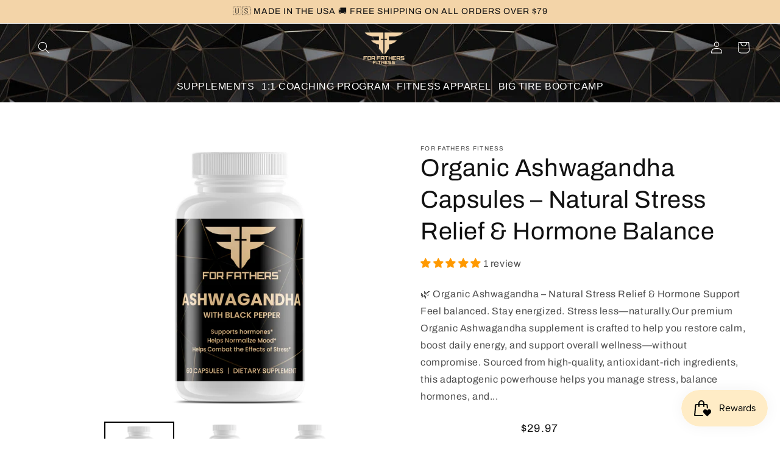

--- FILE ---
content_type: text/html; charset=utf-8
request_url: https://forfathersfitness.com/products/ashwagandha
body_size: 53265
content:
<!doctype html>
<html class="no-js" lang="en">
  <head>
    <!-- Google Tag Manager -->
<script>(function(w,d,s,l,i){w[l]=w[l]||[];w[l].push({'gtm.start':
new Date().getTime(),event:'gtm.js'});var f=d.getElementsByTagName(s)[0],
j=d.createElement(s),dl=l!='dataLayer'?'&l='+l:'';j.async=true;j.src=
'https://www.googletagmanager.com/gtm.js?id='+i+dl;f.parentNode.insertBefore(j,f);
})(window,document,'script','dataLayer','GTM-NRPBTRX');</script>
<!-- End Google Tag Manager -->

<!-- Hotjar Tracking Code for https://forfathersfitness.com/ -->
<script>
    (function(h,o,t,j,a,r){
        h.hj=h.hj||function(){(h.hj.q=h.hj.q||[]).push(arguments)};
        h._hjSettings={hjid:3568013,hjsv:6};
        a=o.getElementsByTagName('head')[0];
        r=o.createElement('script');r.async=1;
        r.src=t+h._hjSettings.hjid+j+h._hjSettings.hjsv;
        a.appendChild(r);
    })(window,document,'https://static.hotjar.com/c/hotjar-','.js?sv=');
</script>

    <meta name="facebook-domain-verification" content="7zgav57r3avfjrimc4c937kszm7qko" />
    <meta charset="utf-8">
    <meta http-equiv="X-UA-Compatible" content="IE=edge">
    <meta name="viewport" content="width=device-width,initial-scale=1">
    <meta name="theme-color" content="">
    <link rel="canonical" href="https://forfathersfitness.com/products/ashwagandha">
    <link rel="preconnect" href="https://cdn.shopify.com" crossorigin>
    <link rel="stylesheet" href="https://fh-kit.com/buttons/v2/?yellow=D6B213" type="text/css" media="screen" /><link rel="icon" type="image/png" href="//forfathersfitness.com/cdn/shop/files/FFF_LOGO_1_32x32.png?v=1635837118"><link rel="preconnect" href="https://fonts.shopifycdn.com" crossorigin>

    

<meta property="og:site_name" content="For Fathers Fitness">
<meta property="og:url" content="https://forfathersfitness.com/products/ashwagandha">
<meta property="og:title" content="Organic Ashwagandha Capsules – Natural Stress Relief &amp; Hormone Balance">
<meta property="og:type" content="product">
<meta property="og:description" content="🌿 Organic Ashwagandha – Natural Stress Relief &amp;amp; Hormone Support Feel balanced. Stay energized. Stress less—naturally.Our premium Organic Ashwagandha supplement is crafted to help you restore calm, boost daily energy, and support overall wellness—without compromise. Sourced from high-quality, antioxidant-rich ingred"><meta property="og:image" content="http://forfathersfitness.com/cdn/shop/files/MockUp-ROC822.png?v=1689260264">
  <meta property="og:image:secure_url" content="https://forfathersfitness.com/cdn/shop/files/MockUp-ROC822.png?v=1689260264">
  <meta property="og:image:width" content="2000">
  <meta property="og:image:height" content="2000"><meta property="og:price:amount" content="29.97">
  <meta property="og:price:currency" content="USD"><meta name="twitter:card" content="summary_large_image">
<meta name="twitter:title" content="Organic Ashwagandha Capsules – Natural Stress Relief &amp; Hormone Balance">
<meta name="twitter:description" content="🌿 Organic Ashwagandha – Natural Stress Relief &amp;amp; Hormone Support Feel balanced. Stay energized. Stress less—naturally.Our premium Organic Ashwagandha supplement is crafted to help you restore calm, boost daily energy, and support overall wellness—without compromise. Sourced from high-quality, antioxidant-rich ingred">


    <script src="//forfathersfitness.com/cdn/shop/t/13/assets/global.js?v=40695047789459970991642744680" defer="defer"></script><script>window.performance && window.performance.mark && window.performance.mark('shopify.content_for_header.start');</script><meta name="google-site-verification" content="QEODB2kKICisJ5lFrAFXBTiwnEFU29ML5AtVtvcJ-7k">
<meta id="shopify-digital-wallet" name="shopify-digital-wallet" content="/56908841156/digital_wallets/dialog">
<meta name="shopify-checkout-api-token" content="8abc493b39abec2b83c7cac961a08ce1">
<meta id="in-context-paypal-metadata" data-shop-id="56908841156" data-venmo-supported="true" data-environment="production" data-locale="en_US" data-paypal-v4="true" data-currency="USD">
<link rel="alternate" hreflang="x-default" href="https://forfathersfitness.com/products/ashwagandha">
<link rel="alternate" hreflang="en" href="https://forfathersfitness.com/products/ashwagandha">
<link rel="alternate" hreflang="en-AU" href="https://forfathersfitness.com/en-au/products/ashwagandha">
<link rel="alternate" type="application/json+oembed" href="https://forfathersfitness.com/products/ashwagandha.oembed">
<script async="async" src="/checkouts/internal/preloads.js?locale=en-US"></script>
<link rel="preconnect" href="https://shop.app" crossorigin="anonymous">
<script async="async" src="https://shop.app/checkouts/internal/preloads.js?locale=en-US&shop_id=56908841156" crossorigin="anonymous"></script>
<script id="apple-pay-shop-capabilities" type="application/json">{"shopId":56908841156,"countryCode":"US","currencyCode":"USD","merchantCapabilities":["supports3DS"],"merchantId":"gid:\/\/shopify\/Shop\/56908841156","merchantName":"For Fathers Fitness","requiredBillingContactFields":["postalAddress","email"],"requiredShippingContactFields":["postalAddress","email"],"shippingType":"shipping","supportedNetworks":["visa","masterCard","amex","discover","elo","jcb"],"total":{"type":"pending","label":"For Fathers Fitness","amount":"1.00"},"shopifyPaymentsEnabled":true,"supportsSubscriptions":true}</script>
<script id="shopify-features" type="application/json">{"accessToken":"8abc493b39abec2b83c7cac961a08ce1","betas":["rich-media-storefront-analytics"],"domain":"forfathersfitness.com","predictiveSearch":true,"shopId":56908841156,"locale":"en"}</script>
<script>var Shopify = Shopify || {};
Shopify.shop = "for-fathers-fitness.myshopify.com";
Shopify.locale = "en";
Shopify.currency = {"active":"USD","rate":"1.0"};
Shopify.country = "US";
Shopify.theme = {"name":"Revamped Version 20-01-2022","id":128503677124,"schema_name":"Dawn","schema_version":"2.2.0","theme_store_id":887,"role":"main"};
Shopify.theme.handle = "null";
Shopify.theme.style = {"id":null,"handle":null};
Shopify.cdnHost = "forfathersfitness.com/cdn";
Shopify.routes = Shopify.routes || {};
Shopify.routes.root = "/";</script>
<script type="module">!function(o){(o.Shopify=o.Shopify||{}).modules=!0}(window);</script>
<script>!function(o){function n(){var o=[];function n(){o.push(Array.prototype.slice.apply(arguments))}return n.q=o,n}var t=o.Shopify=o.Shopify||{};t.loadFeatures=n(),t.autoloadFeatures=n()}(window);</script>
<script>
  window.ShopifyPay = window.ShopifyPay || {};
  window.ShopifyPay.apiHost = "shop.app\/pay";
  window.ShopifyPay.redirectState = null;
</script>
<script id="shop-js-analytics" type="application/json">{"pageType":"product"}</script>
<script defer="defer" async type="module" src="//forfathersfitness.com/cdn/shopifycloud/shop-js/modules/v2/client.init-shop-cart-sync_BN7fPSNr.en.esm.js"></script>
<script defer="defer" async type="module" src="//forfathersfitness.com/cdn/shopifycloud/shop-js/modules/v2/chunk.common_Cbph3Kss.esm.js"></script>
<script defer="defer" async type="module" src="//forfathersfitness.com/cdn/shopifycloud/shop-js/modules/v2/chunk.modal_DKumMAJ1.esm.js"></script>
<script type="module">
  await import("//forfathersfitness.com/cdn/shopifycloud/shop-js/modules/v2/client.init-shop-cart-sync_BN7fPSNr.en.esm.js");
await import("//forfathersfitness.com/cdn/shopifycloud/shop-js/modules/v2/chunk.common_Cbph3Kss.esm.js");
await import("//forfathersfitness.com/cdn/shopifycloud/shop-js/modules/v2/chunk.modal_DKumMAJ1.esm.js");

  window.Shopify.SignInWithShop?.initShopCartSync?.({"fedCMEnabled":true,"windoidEnabled":true});

</script>
<script defer="defer" async type="module" src="//forfathersfitness.com/cdn/shopifycloud/shop-js/modules/v2/client.payment-terms_BxzfvcZJ.en.esm.js"></script>
<script defer="defer" async type="module" src="//forfathersfitness.com/cdn/shopifycloud/shop-js/modules/v2/chunk.common_Cbph3Kss.esm.js"></script>
<script defer="defer" async type="module" src="//forfathersfitness.com/cdn/shopifycloud/shop-js/modules/v2/chunk.modal_DKumMAJ1.esm.js"></script>
<script type="module">
  await import("//forfathersfitness.com/cdn/shopifycloud/shop-js/modules/v2/client.payment-terms_BxzfvcZJ.en.esm.js");
await import("//forfathersfitness.com/cdn/shopifycloud/shop-js/modules/v2/chunk.common_Cbph3Kss.esm.js");
await import("//forfathersfitness.com/cdn/shopifycloud/shop-js/modules/v2/chunk.modal_DKumMAJ1.esm.js");

  
</script>
<script>
  window.Shopify = window.Shopify || {};
  if (!window.Shopify.featureAssets) window.Shopify.featureAssets = {};
  window.Shopify.featureAssets['shop-js'] = {"shop-cart-sync":["modules/v2/client.shop-cart-sync_CJVUk8Jm.en.esm.js","modules/v2/chunk.common_Cbph3Kss.esm.js","modules/v2/chunk.modal_DKumMAJ1.esm.js"],"init-fed-cm":["modules/v2/client.init-fed-cm_7Fvt41F4.en.esm.js","modules/v2/chunk.common_Cbph3Kss.esm.js","modules/v2/chunk.modal_DKumMAJ1.esm.js"],"init-shop-email-lookup-coordinator":["modules/v2/client.init-shop-email-lookup-coordinator_Cc088_bR.en.esm.js","modules/v2/chunk.common_Cbph3Kss.esm.js","modules/v2/chunk.modal_DKumMAJ1.esm.js"],"init-windoid":["modules/v2/client.init-windoid_hPopwJRj.en.esm.js","modules/v2/chunk.common_Cbph3Kss.esm.js","modules/v2/chunk.modal_DKumMAJ1.esm.js"],"shop-button":["modules/v2/client.shop-button_B0jaPSNF.en.esm.js","modules/v2/chunk.common_Cbph3Kss.esm.js","modules/v2/chunk.modal_DKumMAJ1.esm.js"],"shop-cash-offers":["modules/v2/client.shop-cash-offers_DPIskqss.en.esm.js","modules/v2/chunk.common_Cbph3Kss.esm.js","modules/v2/chunk.modal_DKumMAJ1.esm.js"],"shop-toast-manager":["modules/v2/client.shop-toast-manager_CK7RT69O.en.esm.js","modules/v2/chunk.common_Cbph3Kss.esm.js","modules/v2/chunk.modal_DKumMAJ1.esm.js"],"init-shop-cart-sync":["modules/v2/client.init-shop-cart-sync_BN7fPSNr.en.esm.js","modules/v2/chunk.common_Cbph3Kss.esm.js","modules/v2/chunk.modal_DKumMAJ1.esm.js"],"init-customer-accounts-sign-up":["modules/v2/client.init-customer-accounts-sign-up_CfPf4CXf.en.esm.js","modules/v2/client.shop-login-button_DeIztwXF.en.esm.js","modules/v2/chunk.common_Cbph3Kss.esm.js","modules/v2/chunk.modal_DKumMAJ1.esm.js"],"pay-button":["modules/v2/client.pay-button_CgIwFSYN.en.esm.js","modules/v2/chunk.common_Cbph3Kss.esm.js","modules/v2/chunk.modal_DKumMAJ1.esm.js"],"init-customer-accounts":["modules/v2/client.init-customer-accounts_DQ3x16JI.en.esm.js","modules/v2/client.shop-login-button_DeIztwXF.en.esm.js","modules/v2/chunk.common_Cbph3Kss.esm.js","modules/v2/chunk.modal_DKumMAJ1.esm.js"],"avatar":["modules/v2/client.avatar_BTnouDA3.en.esm.js"],"init-shop-for-new-customer-accounts":["modules/v2/client.init-shop-for-new-customer-accounts_CsZy_esa.en.esm.js","modules/v2/client.shop-login-button_DeIztwXF.en.esm.js","modules/v2/chunk.common_Cbph3Kss.esm.js","modules/v2/chunk.modal_DKumMAJ1.esm.js"],"shop-follow-button":["modules/v2/client.shop-follow-button_BRMJjgGd.en.esm.js","modules/v2/chunk.common_Cbph3Kss.esm.js","modules/v2/chunk.modal_DKumMAJ1.esm.js"],"checkout-modal":["modules/v2/client.checkout-modal_B9Drz_yf.en.esm.js","modules/v2/chunk.common_Cbph3Kss.esm.js","modules/v2/chunk.modal_DKumMAJ1.esm.js"],"shop-login-button":["modules/v2/client.shop-login-button_DeIztwXF.en.esm.js","modules/v2/chunk.common_Cbph3Kss.esm.js","modules/v2/chunk.modal_DKumMAJ1.esm.js"],"lead-capture":["modules/v2/client.lead-capture_DXYzFM3R.en.esm.js","modules/v2/chunk.common_Cbph3Kss.esm.js","modules/v2/chunk.modal_DKumMAJ1.esm.js"],"shop-login":["modules/v2/client.shop-login_CA5pJqmO.en.esm.js","modules/v2/chunk.common_Cbph3Kss.esm.js","modules/v2/chunk.modal_DKumMAJ1.esm.js"],"payment-terms":["modules/v2/client.payment-terms_BxzfvcZJ.en.esm.js","modules/v2/chunk.common_Cbph3Kss.esm.js","modules/v2/chunk.modal_DKumMAJ1.esm.js"]};
</script>
<script>(function() {
  var isLoaded = false;
  function asyncLoad() {
    if (isLoaded) return;
    isLoaded = true;
    var urls = ["https:\/\/toastibar-cdn.makeprosimp.com\/v1\/published\/72534\/1711be76121341c88958e6b234fb415e\/313\/app.js?v=1\u0026shop=for-fathers-fitness.myshopify.com","\/\/cdn.shopify.com\/proxy\/52ba9a7005df622988f559d6aa8f3045b3c752dc23ec7a19565f6e3e3fa8b3b0\/static.cdn.printful.com\/static\/js\/external\/shopify-product-customizer.js?v=0.28\u0026shop=for-fathers-fitness.myshopify.com\u0026sp-cache-control=cHVibGljLCBtYXgtYWdlPTkwMA","https:\/\/static.klaviyo.com\/onsite\/js\/klaviyo.js?company_id=XAKsws\u0026shop=for-fathers-fitness.myshopify.com","https:\/\/cdn-app.sealsubscriptions.com\/shopify\/public\/js\/sealsubscriptions.js?shop=for-fathers-fitness.myshopify.com","https:\/\/d1639lhkj5l89m.cloudfront.net\/js\/storefront\/uppromote.js?shop=for-fathers-fitness.myshopify.com","https:\/\/admin.revenuehunt.com\/embed.js?shop=for-fathers-fitness.myshopify.com","https:\/\/cdn.hextom.com\/js\/ultimatesalesboost.js?shop=for-fathers-fitness.myshopify.com"];
    for (var i = 0; i < urls.length; i++) {
      var s = document.createElement('script');
      s.type = 'text/javascript';
      s.async = true;
      s.src = urls[i];
      var x = document.getElementsByTagName('script')[0];
      x.parentNode.insertBefore(s, x);
    }
  };
  if(window.attachEvent) {
    window.attachEvent('onload', asyncLoad);
  } else {
    window.addEventListener('load', asyncLoad, false);
  }
})();</script>
<script id="__st">var __st={"a":56908841156,"offset":-36000,"reqid":"433b51f4-5897-46ba-863a-e80d4f7c90c0-1770119317","pageurl":"forfathersfitness.com\/products\/ashwagandha","u":"55b191515b8c","p":"product","rtyp":"product","rid":6862810513604};</script>
<script>window.ShopifyPaypalV4VisibilityTracking = true;</script>
<script id="captcha-bootstrap">!function(){'use strict';const t='contact',e='account',n='new_comment',o=[[t,t],['blogs',n],['comments',n],[t,'customer']],c=[[e,'customer_login'],[e,'guest_login'],[e,'recover_customer_password'],[e,'create_customer']],r=t=>t.map((([t,e])=>`form[action*='/${t}']:not([data-nocaptcha='true']) input[name='form_type'][value='${e}']`)).join(','),a=t=>()=>t?[...document.querySelectorAll(t)].map((t=>t.form)):[];function s(){const t=[...o],e=r(t);return a(e)}const i='password',u='form_key',d=['recaptcha-v3-token','g-recaptcha-response','h-captcha-response',i],f=()=>{try{return window.sessionStorage}catch{return}},m='__shopify_v',_=t=>t.elements[u];function p(t,e,n=!1){try{const o=window.sessionStorage,c=JSON.parse(o.getItem(e)),{data:r}=function(t){const{data:e,action:n}=t;return t[m]||n?{data:e,action:n}:{data:t,action:n}}(c);for(const[e,n]of Object.entries(r))t.elements[e]&&(t.elements[e].value=n);n&&o.removeItem(e)}catch(o){console.error('form repopulation failed',{error:o})}}const l='form_type',E='cptcha';function T(t){t.dataset[E]=!0}const w=window,h=w.document,L='Shopify',v='ce_forms',y='captcha';let A=!1;((t,e)=>{const n=(g='f06e6c50-85a8-45c8-87d0-21a2b65856fe',I='https://cdn.shopify.com/shopifycloud/storefront-forms-hcaptcha/ce_storefront_forms_captcha_hcaptcha.v1.5.2.iife.js',D={infoText:'Protected by hCaptcha',privacyText:'Privacy',termsText:'Terms'},(t,e,n)=>{const o=w[L][v],c=o.bindForm;if(c)return c(t,g,e,D).then(n);var r;o.q.push([[t,g,e,D],n]),r=I,A||(h.body.append(Object.assign(h.createElement('script'),{id:'captcha-provider',async:!0,src:r})),A=!0)});var g,I,D;w[L]=w[L]||{},w[L][v]=w[L][v]||{},w[L][v].q=[],w[L][y]=w[L][y]||{},w[L][y].protect=function(t,e){n(t,void 0,e),T(t)},Object.freeze(w[L][y]),function(t,e,n,w,h,L){const[v,y,A,g]=function(t,e,n){const i=e?o:[],u=t?c:[],d=[...i,...u],f=r(d),m=r(i),_=r(d.filter((([t,e])=>n.includes(e))));return[a(f),a(m),a(_),s()]}(w,h,L),I=t=>{const e=t.target;return e instanceof HTMLFormElement?e:e&&e.form},D=t=>v().includes(t);t.addEventListener('submit',(t=>{const e=I(t);if(!e)return;const n=D(e)&&!e.dataset.hcaptchaBound&&!e.dataset.recaptchaBound,o=_(e),c=g().includes(e)&&(!o||!o.value);(n||c)&&t.preventDefault(),c&&!n&&(function(t){try{if(!f())return;!function(t){const e=f();if(!e)return;const n=_(t);if(!n)return;const o=n.value;o&&e.removeItem(o)}(t);const e=Array.from(Array(32),(()=>Math.random().toString(36)[2])).join('');!function(t,e){_(t)||t.append(Object.assign(document.createElement('input'),{type:'hidden',name:u})),t.elements[u].value=e}(t,e),function(t,e){const n=f();if(!n)return;const o=[...t.querySelectorAll(`input[type='${i}']`)].map((({name:t})=>t)),c=[...d,...o],r={};for(const[a,s]of new FormData(t).entries())c.includes(a)||(r[a]=s);n.setItem(e,JSON.stringify({[m]:1,action:t.action,data:r}))}(t,e)}catch(e){console.error('failed to persist form',e)}}(e),e.submit())}));const S=(t,e)=>{t&&!t.dataset[E]&&(n(t,e.some((e=>e===t))),T(t))};for(const o of['focusin','change'])t.addEventListener(o,(t=>{const e=I(t);D(e)&&S(e,y())}));const B=e.get('form_key'),M=e.get(l),P=B&&M;t.addEventListener('DOMContentLoaded',(()=>{const t=y();if(P)for(const e of t)e.elements[l].value===M&&p(e,B);[...new Set([...A(),...v().filter((t=>'true'===t.dataset.shopifyCaptcha))])].forEach((e=>S(e,t)))}))}(h,new URLSearchParams(w.location.search),n,t,e,['guest_login'])})(!0,!0)}();</script>
<script integrity="sha256-4kQ18oKyAcykRKYeNunJcIwy7WH5gtpwJnB7kiuLZ1E=" data-source-attribution="shopify.loadfeatures" defer="defer" src="//forfathersfitness.com/cdn/shopifycloud/storefront/assets/storefront/load_feature-a0a9edcb.js" crossorigin="anonymous"></script>
<script crossorigin="anonymous" defer="defer" src="//forfathersfitness.com/cdn/shopifycloud/storefront/assets/shopify_pay/storefront-65b4c6d7.js?v=20250812"></script>
<script data-source-attribution="shopify.dynamic_checkout.dynamic.init">var Shopify=Shopify||{};Shopify.PaymentButton=Shopify.PaymentButton||{isStorefrontPortableWallets:!0,init:function(){window.Shopify.PaymentButton.init=function(){};var t=document.createElement("script");t.src="https://forfathersfitness.com/cdn/shopifycloud/portable-wallets/latest/portable-wallets.en.js",t.type="module",document.head.appendChild(t)}};
</script>
<script data-source-attribution="shopify.dynamic_checkout.buyer_consent">
  function portableWalletsHideBuyerConsent(e){var t=document.getElementById("shopify-buyer-consent"),n=document.getElementById("shopify-subscription-policy-button");t&&n&&(t.classList.add("hidden"),t.setAttribute("aria-hidden","true"),n.removeEventListener("click",e))}function portableWalletsShowBuyerConsent(e){var t=document.getElementById("shopify-buyer-consent"),n=document.getElementById("shopify-subscription-policy-button");t&&n&&(t.classList.remove("hidden"),t.removeAttribute("aria-hidden"),n.addEventListener("click",e))}window.Shopify?.PaymentButton&&(window.Shopify.PaymentButton.hideBuyerConsent=portableWalletsHideBuyerConsent,window.Shopify.PaymentButton.showBuyerConsent=portableWalletsShowBuyerConsent);
</script>
<script data-source-attribution="shopify.dynamic_checkout.cart.bootstrap">document.addEventListener("DOMContentLoaded",(function(){function t(){return document.querySelector("shopify-accelerated-checkout-cart, shopify-accelerated-checkout")}if(t())Shopify.PaymentButton.init();else{new MutationObserver((function(e,n){t()&&(Shopify.PaymentButton.init(),n.disconnect())})).observe(document.body,{childList:!0,subtree:!0})}}));
</script>
<link id="shopify-accelerated-checkout-styles" rel="stylesheet" media="screen" href="https://forfathersfitness.com/cdn/shopifycloud/portable-wallets/latest/accelerated-checkout-backwards-compat.css" crossorigin="anonymous">
<style id="shopify-accelerated-checkout-cart">
        #shopify-buyer-consent {
  margin-top: 1em;
  display: inline-block;
  width: 100%;
}

#shopify-buyer-consent.hidden {
  display: none;
}

#shopify-subscription-policy-button {
  background: none;
  border: none;
  padding: 0;
  text-decoration: underline;
  font-size: inherit;
  cursor: pointer;
}

#shopify-subscription-policy-button::before {
  box-shadow: none;
}

      </style>
<script id="sections-script" data-sections="main-product,product-recommendations,header,footer" defer="defer" src="//forfathersfitness.com/cdn/shop/t/13/compiled_assets/scripts.js?v=11017"></script>
<script>window.performance && window.performance.mark && window.performance.mark('shopify.content_for_header.end');</script><script src="//forfathersfitness.com/cdn/shop/t/13/assets/bsub.js?v=158520562351594542841642744656" type="text/javascript"></script>


<link href="//forfathersfitness.com/cdn/shop/t/13/assets/custom-slideshow.css?v=99995910300874574431642744675" rel="stylesheet" type="text/css" media="all" />
<link href="//forfathersfitness.com/cdn/shop/t/13/assets/bsub.scss.css?v=95412381906123361661642744657" rel="stylesheet" type="text/css" media="all" />
<link href="//forfathersfitness.com/cdn/shop/t/13/assets/product-slider.css?v=101951653677720200551642744686" rel="stylesheet" type="text/css" media="all" />
<link href="//forfathersfitness.com/cdn/shop/t/13/assets/dna-responsice.css?v=46735062717963774421642744679" rel="stylesheet" type="text/css" media="all" /> 
<link href="//forfathersfitness.com/cdn/shop/t/13/assets/time-counter.css?v=180455782994288668081642744697" rel="stylesheet" type="text/css" media="all" />
<link href="//forfathersfitness.com/cdn/shop/t/13/assets/mealplan-product-sidebar.css?v=72255227897904178641642744682" rel="stylesheet" type="text/css" media="all" />


    <style data-shopify>
      @font-face {
  font-family: Archivo;
  font-weight: 400;
  font-style: normal;
  font-display: swap;
  src: url("//forfathersfitness.com/cdn/fonts/archivo/archivo_n4.dc8d917cc69af0a65ae04d01fd8eeab28a3573c9.woff2") format("woff2"),
       url("//forfathersfitness.com/cdn/fonts/archivo/archivo_n4.bd6b9c34fdb81d7646836be8065ce3c80a2cc984.woff") format("woff");
}

      @font-face {
  font-family: Archivo;
  font-weight: 700;
  font-style: normal;
  font-display: swap;
  src: url("//forfathersfitness.com/cdn/fonts/archivo/archivo_n7.651b020b3543640c100112be6f1c1b8e816c7f13.woff2") format("woff2"),
       url("//forfathersfitness.com/cdn/fonts/archivo/archivo_n7.7e9106d320e6594976a7dcb57957f3e712e83c96.woff") format("woff");
}

      @font-face {
  font-family: Archivo;
  font-weight: 400;
  font-style: italic;
  font-display: swap;
  src: url("//forfathersfitness.com/cdn/fonts/archivo/archivo_i4.37d8c4e02dc4f8e8b559f47082eb24a5c48c2908.woff2") format("woff2"),
       url("//forfathersfitness.com/cdn/fonts/archivo/archivo_i4.839d35d75c605237591e73815270f86ab696602c.woff") format("woff");
}

      @font-face {
  font-family: Archivo;
  font-weight: 700;
  font-style: italic;
  font-display: swap;
  src: url("//forfathersfitness.com/cdn/fonts/archivo/archivo_i7.3dc798c6f261b8341dd97dd5c78d97d457c63517.woff2") format("woff2"),
       url("//forfathersfitness.com/cdn/fonts/archivo/archivo_i7.3b65e9d326e7379bd5f15bcb927c5d533d950ff6.woff") format("woff");
}

      @font-face {
  font-family: Archivo;
  font-weight: 400;
  font-style: normal;
  font-display: swap;
  src: url("//forfathersfitness.com/cdn/fonts/archivo/archivo_n4.dc8d917cc69af0a65ae04d01fd8eeab28a3573c9.woff2") format("woff2"),
       url("//forfathersfitness.com/cdn/fonts/archivo/archivo_n4.bd6b9c34fdb81d7646836be8065ce3c80a2cc984.woff") format("woff");
}


      :root {
        --font-body-family: Archivo, sans-serif;
        --font-body-style: normal;
        --font-body-weight: 400;

        --font-heading-family: Archivo, sans-serif;
        --font-heading-style: normal;
        --font-heading-weight: 400;

        --color-base-text: 18, 18, 18;
        --color-base-background-1: 255, 255, 255;
        --color-base-background-2: 71, 70, 70;
        --color-base-solid-button-labels: 255, 255, 255;
        --color-base-outline-button-labels: 18, 18, 18;
        --color-base-accent-1: 18, 18, 18;
        --color-base-accent-2: 18, 18, 18;
        --payment-terms-background-color: #ffffff;

        --gradient-base-background-1: #ffffff;
        --gradient-base-background-2: #474646;
        --gradient-base-accent-1: #121212;
        --gradient-base-accent-2: #121212;

        --page-width: 160rem;
        --page-width-margin: 2rem;
      }

      *,
      *::before,
      *::after {
        box-sizing: inherit;
      }

      html {
        box-sizing: border-box;
        font-size: 62.5%;
        height: 100%;
      }

      body {
        display: grid;
        grid-template-rows: auto auto 1fr auto;
        grid-template-columns: 100%;
        min-height: 100%;
        margin: 0;
        font-size: 1.5rem;
        letter-spacing: 0.06rem;
        line-height: 1.8;
        font-family: var(--font-body-family);
        font-style: var(--font-body-style);
        font-weight: var(--font-body-weight);
      }

      @media screen and (min-width: 750px) {
        body {
          font-size: 1.6rem;
        }
      }
    </style>

    <link href="//forfathersfitness.com/cdn/shop/t/13/assets/base.css?v=57607948991460743311672212312" rel="stylesheet" type="text/css" media="all" />
    <link href="//forfathersfitness.com/cdn/shop/t/13/assets/custom.css?v=2657712938226070581674406109" rel="stylesheet" type="text/css" media="all" />
<link rel="preload" as="font" href="//forfathersfitness.com/cdn/fonts/archivo/archivo_n4.dc8d917cc69af0a65ae04d01fd8eeab28a3573c9.woff2" type="font/woff2" crossorigin><link rel="preload" as="font" href="//forfathersfitness.com/cdn/fonts/archivo/archivo_n4.dc8d917cc69af0a65ae04d01fd8eeab28a3573c9.woff2" type="font/woff2" crossorigin><link rel="stylesheet" href="//forfathersfitness.com/cdn/shop/t/13/assets/component-predictive-search.css?v=171342419786403665911642744670" media="print" onload="this.media='all'"><script>document.documentElement.className = document.documentElement.className.replace('no-js', 'js');</script><script>
    // empty script tag to work around a platform issue where attributes of first script in file are scrubbed
</script>

<script id="bold-subscriptions-script" type="text/javascript">
    window.BOLD = window.BOLD || {};
    window.BOLD.subscriptions = window.BOLD.subscriptions || {};
    window.BOLD.subscriptions.classes = window.BOLD.subscriptions.classes || {};
    window.BOLD.subscriptions.patches = window.BOLD.subscriptions.patches || {};
    window.BOLD.subscriptions.patches.maxCheckoutRetries = window.BOLD.subscriptions.patches.maxCheckoutRetries || 200;
    window.BOLD.subscriptions.patches.currentCheckoutRetries = window.BOLD.subscriptions.patches.currentCheckoutRetries || 0;
    window.BOLD.subscriptions.patches.maxCashierPatchAttempts = window.BOLD.subscriptions.patches.maxCashierPatchAttempts || 200;
    window.BOLD.subscriptions.patches.currentCashierPatchAttempts = window.BOLD.subscriptions.patches.currentCashierPatchAttempts || 0;
    window.BOLD.subscriptions.config = window.BOLD.subscriptions.config || {};
    window.BOLD.subscriptions.config.platform = 'shopify';
    window.BOLD.subscriptions.config.shopDomain = 'for-fathers-fitness.myshopify.com';
    window.BOLD.subscriptions.config.customDomain = 'forfathersfitness.com';
    window.BOLD.subscriptions.config.shopIdentifier = '56908841156';
        window.BOLD.subscriptions.config.appUrl = 'https://sub.boldapps.net';
    window.BOLD.subscriptions.config.currencyCode = 'USD';
    window.BOLD.subscriptions.config.checkoutType = 'shopify';
    window.BOLD.subscriptions.config.currencyFormat = "$\u0026#123;\u0026#123;amount}}";
    window.BOLD.subscriptions.config.shopCurrencies = [{"id":4476,"currency":"USD","currency_format":"$\u0026#123;\u0026#123;amount}}","created_at":"2022-04-04 06:38:25","updated_at":"2022-04-04 06:38:25"}];
    window.BOLD.subscriptions.config.shopSettings = {"allow_msp_cancellation":true,"allow_msp_prepaid_renewal":true,"customer_can_pause_subscription":true,"customer_can_change_next_order_date":true,"customer_can_change_order_frequency":true,"customer_can_create_an_additional_order":true,"customer_can_use_passwordless_login":false,"customer_passwordless_login_redirect":false,"customer_can_add_products_to_existing_subscriptions":true,"show_currency_code":true,"stored_payment_method_policy":"required"};
    window.BOLD.subscriptions.config.customerLoginPath = null;

    // TODO: Remove the isset with BS2-4659_improve_large_group_selection
            window.BOLD.subscriptions.config.cashierPluginOnlyMode = window.BOLD.subscriptions.config.cashierPluginOnlyMode || false;
    if (window.BOLD.subscriptions.config.waitForCheckoutLoader === undefined) {
        window.BOLD.subscriptions.config.waitForCheckoutLoader = true;
    }

    window.BOLD.subscriptions.config.addToCartFormSelectors = window.BOLD.subscriptions.config.addToCartFormSelectors || [];
    window.BOLD.subscriptions.config.addToCartButtonSelectors = window.BOLD.subscriptions.config.addToCartButtonSelectors || [];
    window.BOLD.subscriptions.config.widgetInsertBeforeSelectors = window.BOLD.subscriptions.config.widgetInsertBeforeSelectors || [];
    window.BOLD.subscriptions.config.quickAddToCartButtonSelectors = window.BOLD.subscriptions.config.quickAddToCartButtonSelectors || [];
    window.BOLD.subscriptions.config.cartElementSelectors = window.BOLD.subscriptions.config.cartElementSelectors || [];
    window.BOLD.subscriptions.config.cartTotalElementSelectors = window.BOLD.subscriptions.config.cartTotalElementSelectors || [];
    window.BOLD.subscriptions.config.lineItemSelectors = window.BOLD.subscriptions.config.lineItemSelectors || [];
    window.BOLD.subscriptions.config.lineItemNameSelectors = window.BOLD.subscriptions.config.lineItemNameSelectors || [];
    window.BOLD.subscriptions.config.checkoutButtonSelectors = window.BOLD.subscriptions.config.checkoutButtonSelectors || [];

    window.BOLD.subscriptions.config.featureFlags = window.BOLD.subscriptions.config.featureFlags || ["BE-763-remove-shop-data-from-unauthenticated-user","BE-751-customer-portal-passwordless-login","BE-1203-sub-creation-ignore-address-ids","BS2-4293-skip-tx-fee-eq-zero"];
    window.BOLD.subscriptions.config.subscriptionProcessingFrequency = '60';
    window.BOLD.subscriptions.config.requireMSPInitialLoadingMessage = true;
    window.BOLD.subscriptions.data = window.BOLD.subscriptions.data || {};

    // Interval text markup template
    window.BOLD.subscriptions.config.lineItemPropertyListSelectors = window.BOLD.subscriptions.config.lineItemPropertyListSelectors || [];
    window.BOLD.subscriptions.config.lineItemPropertyListSelectors.push('dl.definitionList');
    window.BOLD.subscriptions.config.lineItemPropertyListTemplate = window.BOLD.subscriptions.config.lineItemPropertyListTemplate || '<dl class="definitionList"></dl>';
    window.BOLD.subscriptions.config.lineItemPropertyTemplate = window.BOLD.subscriptions.config.lineItemPropertyTemplate || '<dt class="definitionList-key">\:</dt><dd class="definitionList-value">\</dd>';

    // Discount text markup template
    window.BOLD.subscriptions.config.discountItemTemplate = window.BOLD.subscriptions.config.discountItemTemplate || '<div class="bold-subscriptions-discount"><div class="bold-subscriptions-discount__details">\</div><div class="bold-subscriptions-discount__total">\</div></div>';


    // Constants in XMLHttpRequest are not reliable, so we will create our own
    // reference: https://developer.mozilla.org/en-US/docs/Web/API/XMLHttpRequest/readyState
    window.BOLD.subscriptions.config.XMLHttpRequest = {
        UNSENT:0,            // Client has been created. open() not called yet.
        OPENED: 1,           // open() has been called.
        HEADERS_RECEIVED: 2, // send() has been called, and headers and status are available.
        LOADING: 3,          // Downloading; responseText holds partial data.
        DONE: 4              // The operation is complete.
    };

    window.BOLD.subscriptions.config.assetBaseUrl = 'https://sub.boldapps.net';
    if (window.localStorage && window.localStorage.getItem('boldSubscriptionsAssetBaseUrl')) {
        window.BOLD.subscriptions.config.assetBaseUrl = window.localStorage.getItem('boldSubscriptionsAssetBaseUrl')
    }

    window.BOLD.subscriptions.data.subscriptionGroups = [];
    if (localStorage && localStorage.getItem('boldSubscriptionsSubscriptionGroups')) {
        window.BOLD.subscriptions.data.subscriptionGroups = JSON.parse(localStorage.getItem('boldSubscriptionsSubscriptionGroups'));
    } else {
        window.BOLD.subscriptions.data.subscriptionGroups = [{"id":23270,"billing_rules":[{"id":49029,"subscription_group_id":23270,"interval_name":"Every 30 Days","billing_rule":"FREQ=MONTHLY","custom_billing_rule":""},{"id":49030,"subscription_group_id":23270,"interval_name":"Every 60 Days","billing_rule":"FREQ=MONTHLY;INTERVAL=2","custom_billing_rule":""},{"id":49031,"subscription_group_id":23270,"interval_name":"Every 90 Days","billing_rule":"FREQ=MONTHLY;INTERVAL=3","custom_billing_rule":""}],"is_subscription_only":false,"allow_prepaid":false,"is_prepaid_only":false,"should_continue_prepaid":true,"continue_prepaid_type":"as_prepaid","prepaid_durations":[{"id":23185,"subscription_group_id":23270,"total_duration":1,"discount_type":"percentage","discount_value":0}],"selection_options":[{"platform_entity_id":"6857861267652"},{"platform_entity_id":"6862357496004"},{"platform_entity_id":"6862372634820"},{"platform_entity_id":"6862385774788"},{"platform_entity_id":"6862415724740"},{"platform_entity_id":"6862424441028"},{"platform_entity_id":"6862447771844"},{"platform_entity_id":"6862453047492"},{"platform_entity_id":"6862467170500"},{"platform_entity_id":"6862477394116"},{"platform_entity_id":"6862483292356"},{"platform_entity_id":"6862608498884"},{"platform_entity_id":"6862627209412"},{"platform_entity_id":"6862631076036"},{"platform_entity_id":"6862651457732"},{"platform_entity_id":"6862681866436"},{"platform_entity_id":"6862686486724"},{"platform_entity_id":"6862689730756"},{"platform_entity_id":"6862710866116"},{"platform_entity_id":"6862714536132"},{"platform_entity_id":"6862716305604"},{"platform_entity_id":"6862719680708"},{"platform_entity_id":"6862722597060"},{"platform_entity_id":"6862743699652"},{"platform_entity_id":"6862748876996"},{"platform_entity_id":"6862753890500"},{"platform_entity_id":"6862762803396"},{"platform_entity_id":"6862767653060"},{"platform_entity_id":"6862772535492"},{"platform_entity_id":"6862777974980"},{"platform_entity_id":"6862791868612"},{"platform_entity_id":"6862799700164"},{"platform_entity_id":"6862802682052"},{"platform_entity_id":"6862810513604"},{"platform_entity_id":"6862813954244"},{"platform_entity_id":"6862816706756"},{"platform_entity_id":"6862821458116"},{"platform_entity_id":"6862826602692"},{"platform_entity_id":"6862830436548"},{"platform_entity_id":"6862839283908"},{"platform_entity_id":"6862851211460"},{"platform_entity_id":"6862855569604"}],"discount_type":"percentage","percent_discount":10,"fixed_discount":0,"can_add_to_cart":true},{"id":26767,"billing_rules":[{"id":56866,"subscription_group_id":26767,"interval_name":"Monthly Bootcamp","billing_rule":"FREQ=MONTHLY","custom_billing_rule":""}],"is_subscription_only":false,"allow_prepaid":false,"is_prepaid_only":false,"should_continue_prepaid":true,"continue_prepaid_type":"as_prepaid","prepaid_durations":[{"id":26694,"subscription_group_id":26767,"total_duration":1,"discount_type":"percentage","discount_value":0}],"selection_options":[{"platform_entity_id":"7094110716100"}],"discount_type":"no_discount","percent_discount":0,"fixed_discount":0,"can_add_to_cart":true}];
    }

    window.BOLD.subscriptions.isFeatureFlagEnabled = function (featureFlag) {
        for (var i = 0; i < window.BOLD.subscriptions.config.featureFlags.length; i++) {
            if (window.BOLD.subscriptions.config.featureFlags[i] === featureFlag){
                return true;
            }
        }
        return false;
    }

    window.BOLD.subscriptions.logger = {
        tag: "bold_subscriptions",
        // the bold subscriptions log level
        // 0 - errors (default)
        // 1 - warnings + errors
        // 2 - info + warnings + errors
        // use window.localStorage.setItem('boldSubscriptionsLogLevel', x) to set the log level
        levels: {
            ERROR: 0,
            WARN: 1,
            INFO: 2,
        },
        level: parseInt((window.localStorage && window.localStorage.getItem('boldSubscriptionsLogLevel')) || "0", 10),
        _log: function(callArgs, level) {
            if (!window.console) {
                return null;
            }

            if (window.BOLD.subscriptions.logger.level < level) {
                return;
            }

            var params = Array.prototype.slice.call(callArgs);
            params.unshift(window.BOLD.subscriptions.logger.tag);

            switch (level) {
                case window.BOLD.subscriptions.logger.levels.INFO:
                    console.info.apply(null, params);
                    return;
                case window.BOLD.subscriptions.logger.levels.WARN:
                    console.warn.apply(null, params);
                    return;
                case window.BOLD.subscriptions.logger.levels.ERROR:
                    console.error.apply(null, params);
                    return;
                default:
                    console.log.apply(null, params);
                    return;
            }
        },
        info: function() {
            window.BOLD.subscriptions.logger._log(arguments, window.BOLD.subscriptions.logger.levels.INFO);
        },
        warn: function() {
            window.BOLD.subscriptions.logger._log(arguments, window.BOLD.subscriptions.logger.levels.WARN);
        },
        error: function() {
            window.BOLD.subscriptions.logger._log(arguments, window.BOLD.subscriptions.logger.levels.ERROR);
        }
    }

    window.BOLD.subscriptions.shouldLoadSubscriptionGroupFromAPI = function() {
        return window.BOLD.subscriptions.config.loadSubscriptionGroupFrom === window.BOLD.subscriptions.config.loadSubscriptionGroupFromTypes['BSUB_API'];
    }

    window.BOLD.subscriptions.getSubscriptionGroupFromProductId = function (productId) {
        var data = window.BOLD.subscriptions.data;
        var foundGroup = null;
        for (var i = 0; i < data.subscriptionGroups.length; i += 1) {
            var subscriptionGroup = data.subscriptionGroups[i];
            for (var j = 0; j < subscriptionGroup.selection_options.length; j += 1) {
                var selectionOption = subscriptionGroup.selection_options[j];
                if (selectionOption.platform_entity_id === productId.toString()) {
                    foundGroup = subscriptionGroup;
                    break;
                }
            }
            if (foundGroup) {
                break;
            }
        }
        return foundGroup;
    };

    window.BOLD.subscriptions.getSubscriptionGroupById = function(subGroupId) {
        var subscriptionGroups = window.BOLD.subscriptions.data.subscriptionGroups;

        for (var i = 0; i < subscriptionGroups.length; i += 1) {
            var subGroup = subscriptionGroups[i];
            if (subGroup.id === subGroupId) {
                return subGroup;
            }
        }

        return null;
    };

    window.BOLD.subscriptions.addSubscriptionGroup = function (subscriptionGroup) {
        if(!window.BOLD.subscriptions.getSubscriptionGroupById(subscriptionGroup.id))
        {
            window.BOLD.subscriptions.data.subscriptionGroups.push(subscriptionGroup);
        }
    }

    window.BOLD.subscriptions.getSubscriptionGroupPrepaidDurationById = function(subscriptionGroupId, prepaidDurationId) {
        var subscriptionGroup = window.BOLD.subscriptions.getSubscriptionGroupById(subscriptionGroupId);

        if (
            !subscriptionGroup
            || !subscriptionGroup.prepaid_durations
            || !subscriptionGroup.prepaid_durations.length
        ) {
            return null;
        }

        for (var i = 0; i < subscriptionGroup.prepaid_durations.length; i++) {
            var prepaidDuration = subscriptionGroup.prepaid_durations[i];
            if (prepaidDuration.id === prepaidDurationId) {
                return prepaidDuration;
            }
        }

        return null;
    }

    window.BOLD.subscriptions.getSubscriptionGroupBillingRuleById = function(subGroup, billingRuleId) {
        for (var i = 0; i < subGroup.billing_rules.length; i += 1) {
            var billingRule = subGroup.billing_rules[i];
            if (billingRule.id === billingRuleId) {
                return billingRule;
            }
        }

        return null;
    };

    window.BOLD.subscriptions.toggleDisabledAddToCartButtons = function(d) {
        var addToCartForms = document.querySelectorAll(window.BOLD.subscriptions.config.addToCartFormSelectors.join(','));
        var disable = !!d;
        for (var i = 0; i < addToCartForms.length; i++) {
            var addToCartForm = addToCartForms[i];
            var productId = window.BOLD.subscriptions.getProductIdFromAddToCartForm(addToCartForm);
            var subscriptionGroup = window.BOLD.subscriptions.getSubscriptionGroupFromProductId(productId);

            if(window.BOLD.subscriptions.isFeatureFlagEnabled('BS2-4659_improve_large_group_selection') ) {
                if (subscriptionGroup || window.BOLD.subscriptions.shouldLoadSubscriptionGroupFromAPI()) {
                    var addToCartButtons = addToCartForm.querySelectorAll(window.BOLD.subscriptions.config.addToCartButtonSelectors.join(','));
                    for (var j = 0; j < addToCartButtons.length; j++) {
                        var addToCartButton = addToCartButtons[j];
                        var toggleAction = disable ?  addToCartButton.setAttribute : addToCartButton.removeAttribute;

                        addToCartButton.disabled = disable;
                        toggleAction.call(addToCartButton, 'data-disabled-by-subscriptions', disable);
                    }
                }
            } else {
                if (subscriptionGroup) {
                    var addToCartButtons = addToCartForm.querySelectorAll(window.BOLD.subscriptions.config.addToCartButtonSelectors.join(','));
                    for (var j = 0; j < addToCartButtons.length; j++) {
                        var addToCartButton = addToCartButtons[j];
                        var toggleAction = disable ?  addToCartButton.setAttribute : addToCartButton.removeAttribute;

                        addToCartButton.disabled = disable;
                        toggleAction.call(addToCartButton, 'data-disabled-by-subscriptions', disable);
                    }
                }
            }

        }
    };

    window.BOLD.subscriptions.disableAddToCartButtons = function () {
        // only disable the add to cart buttons if the app isn't loaded yet
        if (!window.BOLD.subscriptions.app) {
            window.BOLD.subscriptions.toggleDisabledAddToCartButtons(true);
        } else {
            window.BOLD.subscriptions.enableAddToCartButtons();
        }
    };

    window.BOLD.subscriptions.enableAddToCartButtons = function () {
        document.removeEventListener('click', window.BOLD.subscriptions.preventSubscriptionAddToCart);
        window.BOLD.subscriptions.toggleDisabledAddToCartButtons(false);
    };

    window.BOLD.subscriptions.toggleDisabledCheckoutButtons = function(d) {
        var checkoutButtons = document.querySelectorAll(window.BOLD.subscriptions.config.checkoutButtonSelectors.join(','));
        var disable = !!d;
        for (var i = 0; i < checkoutButtons.length; i++) {
            var checkoutButton = checkoutButtons[i];
            var toggleAction = disable ? checkoutButton.setAttribute : checkoutButton.removeAttribute;

            checkoutButton.disabled = disable;
            toggleAction.call(checkoutButton, 'data-disabled-by-subscriptions', disable);
        }
    }

    window.BOLD.subscriptions.disableCheckoutButtons = function() {
        // only disable the checkout buttons if the app isn't loaded yet
        if (!window.BOLD.subscriptions.app) {
            window.BOLD.subscriptions.toggleDisabledCheckoutButtons(true);
        } else {
            window.BOLD.subscriptions.enableCheckoutButtons();
        }
    }

    window.BOLD.subscriptions.enableCheckoutButtons = function() {
        document.removeEventListener('click', window.BOLD.subscriptions.preventCheckout);
        window.BOLD.subscriptions.toggleDisabledCheckoutButtons(false);
    }

    window.BOLD.subscriptions.hasSuccessfulAddToCarts = function() {
        if (typeof(Storage) !== "undefined") {
            var successfulAddToCarts = JSON.parse(
                window.localStorage.getItem('boldSubscriptionsSuccessfulAddToCarts') || '[]'
            );
            if (successfulAddToCarts.length > 0) {
                return true;
            }
        }

        return false;
    }

    window.BOLD.subscriptions.hasPendingAddToCarts = function() {
        if (typeof(Storage) !== "undefined") {
            var pendingAddToCarts = JSON.parse(
                window.localStorage.getItem('boldSubscriptionsPendingAddToCarts') || '[]'
            );
            if (pendingAddToCarts.length > 0) {
                return true;
            }
        }

        return false;
    }

    window.BOLD.subscriptions.addJSAsset = function(src, deferred) {
        var scriptTag = document.getElementById('bold-subscriptions-script');
        var jsElement = document.createElement('script');
        jsElement.type = 'text/javascript';
        jsElement.src = src;
        if (deferred) {
           jsElement.defer = true;
        }
        scriptTag.parentNode.insertBefore(jsElement, scriptTag);
    };

    window.BOLD.subscriptions.addCSSAsset = function(href) {
        var scriptTag = document.getElementById('bold-subscriptions-script');
        var cssElement = document.createElement('link');
        cssElement.href = href;
        cssElement.rel = 'stylesheet';
        scriptTag.parentNode.insertBefore(cssElement, scriptTag);
    };

    window.BOLD.subscriptions.loadStorefrontAssets = function loadStorefrontAssets() {
        var assets = window.BOLD.subscriptions.config.assets;
        window.BOLD.subscriptions.addCSSAsset(window.BOLD.subscriptions.config.assetBaseUrl + '/static/' + assets['storefront.css']);
        window.BOLD.subscriptions.addJSAsset(window.BOLD.subscriptions.config.assetBaseUrl + '/static/' + assets['storefront.js'], false);
    };

    window.BOLD.subscriptions.loadCustomerPortalAssets = function loadCustomerPortalAssets() {
        var assets = window.BOLD.subscriptions.config.assets;
        window.BOLD.subscriptions.addCSSAsset(window.BOLD.subscriptions.config.assetBaseUrl + '/static/' + assets['customer_portal.css']);
        window.BOLD.subscriptions.addJSAsset(window.BOLD.subscriptions.config.assetBaseUrl + '/static/' + assets['customer_portal.js'], true);
    };

    window.BOLD.subscriptions.processManifest = function() {
        if (!window.BOLD.subscriptions.processedManifest) {
            window.BOLD.subscriptions.processedManifest = true;
            window.BOLD.subscriptions.config.assets = JSON.parse(this.responseText);

                        window.BOLD.subscriptions.loadCustomerPortalAssets();
        }
    };

    window.BOLD.subscriptions.addInitialLoadingMessage = function() {
        var customerPortalNode = document.getElementById('customer-portal-root');
        if (customerPortalNode && window.BOLD.subscriptions.config.requireMSPInitialLoadingMessage) {
            customerPortalNode.innerHTML = '<div class="bold-subscriptions-loader-container"><div class="bold-subscriptions-loader"></div></div>';
        }
    }

    window.BOLD.subscriptions.contentLoaded = function() {
        window.BOLD.subscriptions.data.contentLoadedEventTriggered = true;
        window.BOLD.subscriptions.addInitialLoadingMessage();
            };

    window.BOLD.subscriptions.preventSubscriptionAddToCart = function(e) {
        if (e.target.matches(window.BOLD.subscriptions.config.addToCartButtonSelectors.join(',')) && e.target.form) {
            var productId = window.BOLD.subscriptions.getProductIdFromAddToCartForm(e.target.form);
            var subscriptionGroup = window.BOLD.subscriptions.getSubscriptionGroupFromProductId(productId);
            if(window.BOLD.subscriptions.isFeatureFlagEnabled('BS2-4659_improve_large_group_selection'))
            {
                if (subscriptionGroup || window.BOLD.subscriptions.shouldLoadSubscriptionGroupFromAPI()) {
                    // This code prevents products in subscription groups from being added to the cart before the
                    // Subscriptions app fully loads. Once the subscriptions app loads it will re-enable the
                    // buttons. Use window.BOLD.subscriptions.enableAddToCartButtons enable them manually.
                    e.preventDefault();
                    return false;
                }
            } else {
                if (subscriptionGroup) {
                    // This code prevents products in subscription groups from being added to the cart before the
                    // Subscriptions app fully loads. Once the subscriptions app loads it will re-enable the
                    // buttons. Use window.BOLD.subscriptions.enableAddToCartButtons enable them manually.
                    e.preventDefault();
                    return false;
                }
            }

        }
    };

    window.BOLD.subscriptions.preventCheckout = function(e) {
        if (
            e.target.matches(window.BOLD.subscriptions.config.checkoutButtonSelectors.join(','))
            && (window.BOLD.subscriptions.hasSuccessfulAddToCarts() || window.BOLD.subscriptions.hasPendingAddToCarts())
        ) {
            // This code prevents checkouts on the shop until the Subscriptions app fully loads.
            // When the Subscriptions app is ready it will enable the checkout buttons itself.
            // Use window.BOLD.subscriptions.enableCheckoutButtons to enable them manually.
            e.preventDefault();
            return false;
        }
    }

        document.addEventListener('DOMContentLoaded', window.BOLD.subscriptions.contentLoaded);

    if (!Element.prototype.matches) {
        Element.prototype.matches =
            Element.prototype.matchesSelector ||
            Element.prototype.mozMatchesSelector ||
            Element.prototype.msMatchesSelector ||
            Element.prototype.oMatchesSelector ||
            Element.prototype.webkitMatchesSelector ||
            function(s) {
                var matches = (this.document || this.ownerDocument).querySelectorAll(s),
                    i = matches.length;
                while (--i >= 0 && matches.item(i) !== this) {}
                return i > -1;
            };
    }

    if (!Element.prototype.closest) {
        Element.prototype.closest = function(s) {
            var el = this;

            do {
                if (Element.prototype.matches.call(el, s)) return el;
                el = el.parentElement || el.parentNode;
            } while (el !== null && el.nodeType === 1);
            return null;
        };
    }

    window.BOLD.subscriptions.setVisibilityOfAdditionalCheckoutButtons = function (isVisible) {
        if (window.BOLD.subscriptions.config.additionalCheckoutSelectors === undefined) {
            return;
        }

        var selectors = window.BOLD.subscriptions.config.additionalCheckoutSelectors;

        for (var i = 0; i < selectors.length; i++) {
            var elements = document.querySelectorAll(selectors[i]);

            for (var j = 0; j < elements.length; j++) {
                elements[j].style.display = isVisible ? 'block' : 'none';
            }
        }
    }

    window.BOLD.subscriptions.hideAdditionalCheckoutButtons = function() {
        window.BOLD.subscriptions.setVisibilityOfAdditionalCheckoutButtons(false);
    };

    window.BOLD.subscriptions.showAdditionalCheckoutButtons = function() {
        window.BOLD.subscriptions.setVisibilityOfAdditionalCheckoutButtons(true);
    };

    window.BOLD.subscriptions.enhanceMspUrls = function(data) {
        var mspUrl = 'https://sub.boldapps.net/shop/12486/customer_portal';
        var elements = document.querySelectorAll("a[href='"+mspUrl+"']");

        if(!elements.length || !data.success) {
            return;
        }

        for (var i = 0; i < elements.length; i++) {
            elements[i].href = elements[i].href + "?jwt="+data.value.jwt+"&customerId="+data.value.customerId;
        }
    };

    window.addEventListener('load', function () {
        window.BOLD.subscriptions.getJWT(window.BOLD.subscriptions.enhanceMspUrls);
    });

    // This will be called immediately
    // Use this anonymous function to avoid polluting the global namespace
    (function() {
        var xhr = new XMLHttpRequest();
        xhr.addEventListener('load', window.BOLD.subscriptions.processManifest);
        xhr.open('GET', window.BOLD.subscriptions.config.assetBaseUrl + '/static/manifest.json?t=' + (new Date()).getTime());
        xhr.send();
    })()

    window.BOLD.subscriptions.patches.patchCashier = function() {
        if (window.BOLD && window.BOLD.checkout) {
            window.BOLD.checkout.disable();
            window.BOLD.checkout.listenerFn = window.BOLD.subscriptions.patches.cashierListenerFn;
            window.BOLD.checkout.enable();
        } else if (window.BOLD.subscriptions.patches.currentCashierPatchAttempts < window.BOLD.subscriptions.patches.maxCashierPatchAttempts) {
            window.BOLD.subscriptions.patches.currentCashierPatchAttempts++;
            setTimeout(window.BOLD.subscriptions.patches.patchCashier, 100);
        }
    };

    window.BOLD.subscriptions.patches.finishCheckout = function(event, form, cart) {
        window.BOLD.subscriptions.patches.currentCheckoutRetries++;

        if (!window.BOLD.subscriptions.app
            && window.BOLD.subscriptions.patches.currentCheckoutRetries < window.BOLD.subscriptions.patches.maxCheckoutRetries
        ) {
            setTimeout(function () { window.BOLD.subscriptions.patches.finishCheckout(event, form, cart); }, 100);
            return;
        } else if (window.BOLD.subscriptions.app) {
            window.BOLD.subscriptions.patches.currentCheckoutRetries = 0;
            window.BOLD.subscriptions.app.addCartParams(form, cart);
        }

        var noSubscriptions = false;
        if ((window.BOLD.subscriptions.app && window.BOLD.subscriptions.app.successfulAddToCarts.length === 0)
            || !window.BOLD.subscriptions.app
        ) {
            noSubscriptions = true;
            event.target.dataset.cashierConfirmedNoPlugins = true;

            if (window.BOLD.subscriptions.setCashierFeatureToken) {
                window.BOLD.subscriptions.setCashierFeatureToken(false);
            }
        }

        if ((noSubscriptions && window.BOLD.subscriptions.config.cashierPluginOnlyMode)
            || (typeof BOLD.checkout.isFeatureRequired === 'function' && !BOLD.checkout.isFeatureRequired())
        ) {
            // send them to the original checkout when in plugin only mode
            // and either BSUB is there but there are no subscription products
            // or BSUB isn't there at all
            if (form.dataset.old_form_action) {
                form.action = form.dataset.old_form_action;
            }
            event.target.click();
        } else {
            // sends them to Cashier since BSUB got a chance to add it's stuff
            // and plugin only mode is not enabled
            form.submit();
        }
    };
</script>

<script id="bold-subscriptions-platform-script" type="text/javascript">
    window.BOLD.subscriptions.config.shopPlatformId = '56908841156';
    window.BOLD.subscriptions.config.appSlug = 'subscriptions';

    window.BOLD = window.BOLD || {};
    window.BOLD.subscriptions = window.BOLD.subscriptions || {};
    window.BOLD.subscriptions.data = window.BOLD.subscriptions.data || {};
    window.BOLD.subscriptions.data.platform = window.BOLD.subscriptions.data.platform || {};
    window.BOLD.subscriptions.data.platform.customer = { id: '' };
    window.BOLD.subscriptions.data.platform.product = {"id":6862810513604,"title":"Organic Ashwagandha Capsules – Natural Stress Relief \u0026 Hormone Balance","handle":"ashwagandha","description":"\u003ch2 data-start=\"159\" data-end=\"226\" class=\"\"\u003e🌿 Organic Ashwagandha – Natural Stress Relief \u0026amp; Hormone Support\u003c\/h2\u003e\n\u003cp data-start=\"228\" data-end=\"440\" class=\"\"\u003e\u003cstrong data-start=\"228\" data-end=\"285\"\u003eFeel balanced. Stay energized. Stress less—naturally.\u003c\/strong\u003e\u003cbr data-start=\"285\" data-end=\"288\"\u003eOur premium \u003cstrong data-start=\"300\" data-end=\"323\"\u003eOrganic Ashwagandha\u003c\/strong\u003e supplement is crafted to help you restore calm, boost daily energy, and support overall wellness—without compromise.\u003c\/p\u003e\n\u003cp data-start=\"442\" data-end=\"614\" class=\"\"\u003eSourced from high-quality, antioxidant-rich ingredients, this adaptogenic powerhouse helps you manage stress, balance hormones, and elevate performance from the inside out.\u003c\/p\u003e\n\u003chr data-start=\"616\" data-end=\"619\" class=\"\"\u003e\n\u003ch3 data-start=\"621\" data-end=\"641\" class=\"\"\u003e🌟 Key Benefits:\u003c\/h3\u003e\n\u003cul data-start=\"642\" data-end=\"864\"\u003e\n\u003cli data-start=\"642\" data-end=\"685\" class=\"\"\u003e\n\u003cp data-start=\"644\" data-end=\"685\" class=\"\"\u003e✅ Reduces stress \u0026amp; supports a calm mind\u003c\/p\u003e\n\u003c\/li\u003e\n\u003cli data-start=\"686\" data-end=\"725\" class=\"\"\u003e\n\u003cp data-start=\"688\" data-end=\"725\" class=\"\"\u003e✅ Balances hormones \u0026amp; improves mood\u003c\/p\u003e\n\u003c\/li\u003e\n\u003cli data-start=\"726\" data-end=\"767\" class=\"\"\u003e\n\u003cp data-start=\"728\" data-end=\"767\" class=\"\"\u003e✅ Enhances natural energy \u0026amp; endurance\u003c\/p\u003e\n\u003c\/li\u003e\n\u003cli data-start=\"768\" data-end=\"817\" class=\"\"\u003e\n\u003cp data-start=\"770\" data-end=\"817\" class=\"\"\u003e✅ Supports immune health \u0026amp; cognitive function\u003c\/p\u003e\n\u003c\/li\u003e\n\u003cli data-start=\"818\" data-end=\"864\" class=\"\"\u003e\n\u003cp data-start=\"820\" data-end=\"864\" class=\"\"\u003e✅ Promotes better sleep \u0026amp; overall well-being\u003c\/p\u003e\n\u003c\/li\u003e\n\u003c\/ul\u003e\n\u003chr data-start=\"866\" data-end=\"869\" class=\"\"\u003e\n\u003ch3 data-start=\"871\" data-end=\"900\" class=\"\"\u003e🔒 Quality You Can Trust:\u003c\/h3\u003e\n\u003cul data-start=\"901\" data-end=\"1144\"\u003e\n\u003cli data-start=\"901\" data-end=\"942\" class=\"\"\u003e\n\u003cp data-start=\"903\" data-end=\"942\" class=\"\"\u003e🌱 USDA Organic Certified Ashwagandha\u003c\/p\u003e\n\u003c\/li\u003e\n\u003cli data-start=\"943\" data-end=\"967\" class=\"\"\u003e\n\u003cp data-start=\"945\" data-end=\"967\" class=\"\"\u003e🇺🇸 Made in the USA\u003c\/p\u003e\n\u003c\/li\u003e\n\u003cli data-start=\"968\" data-end=\"1012\" class=\"\"\u003e\n\u003cp data-start=\"970\" data-end=\"1012\" class=\"\"\u003e🧪 3rd-party tested for purity \u0026amp; potency\u003c\/p\u003e\n\u003c\/li\u003e\n\u003cli data-start=\"1013\" data-end=\"1072\" class=\"\"\u003e\n\u003cp data-start=\"1015\" data-end=\"1072\" class=\"\"\u003e🏭 Produced in a GMP-certified, FDA-registered facility\u003c\/p\u003e\n\u003c\/li\u003e\n\u003cli data-start=\"1073\" data-end=\"1144\" class=\"\"\u003e\n\u003cp data-start=\"1075\" data-end=\"1144\" class=\"\"\u003e💊 Formulated with optimal clinically studied ratios for real results\u003c\/p\u003e\n\u003c\/li\u003e\n\u003c\/ul\u003e\n\u003chr data-start=\"1146\" data-end=\"1149\" class=\"\"\u003e\n\u003ch3 data-start=\"1151\" data-end=\"1168\" class=\"\"\u003eWho It's For:\u003c\/h3\u003e\n\u003cul data-start=\"1169\" data-end=\"1321\"\u003e\n\u003cli data-start=\"1169\" data-end=\"1215\" class=\"\"\u003e\n\u003cp data-start=\"1171\" data-end=\"1215\" class=\"\"\u003eMen \u0026amp; women seeking natural stress support\u003c\/p\u003e\n\u003c\/li\u003e\n\u003cli data-start=\"1216\" data-end=\"1261\" class=\"\"\u003e\n\u003cp data-start=\"1218\" data-end=\"1261\" class=\"\"\u003eBusy professionals, parents, and athletes\u003c\/p\u003e\n\u003c\/li\u003e\n\u003cli data-start=\"1262\" data-end=\"1321\" class=\"\"\u003e\n\u003cp data-start=\"1264\" data-end=\"1321\" class=\"\"\u003eAnyone looking to feel more calm, focused, and in control\u003c\/p\u003e\n\u003c\/li\u003e\n\u003c\/ul\u003e\n\u003chr data-start=\"1323\" data-end=\"1326\" class=\"\"\u003e\n\u003cp data-start=\"1328\" data-end=\"1443\" class=\"\"\u003e\u003cstrong data-start=\"1328\" data-end=\"1347\"\u003eAdd to Cart Now\u003c\/strong\u003e and experience the natural power of Ashwagandha—your daily reset for energy, clarity, and calm.\u003c\/p\u003e","published_at":"2025-12-10T20:29:47-10:00","created_at":"2021-09-04T01:38:08-10:00","vendor":"for fathers fitness","type":"Ashwagandha","tags":["Ease the Mind","Lose Fat","Supplements"],"price":2997,"price_min":2997,"price_max":2997,"available":true,"price_varies":false,"compare_at_price":null,"compare_at_price_min":0,"compare_at_price_max":0,"compare_at_price_varies":false,"variants":[{"id":40543821496516,"title":"Default Title","option1":"Default Title","option2":null,"option3":null,"sku":"ROC822","requires_shipping":true,"taxable":true,"featured_image":null,"available":true,"name":"Organic Ashwagandha Capsules – Natural Stress Relief \u0026 Hormone Balance","public_title":null,"options":["Default Title"],"price":2997,"weight":142,"compare_at_price":null,"inventory_management":null,"barcode":"","requires_selling_plan":false,"selling_plan_allocations":[{"price_adjustments":[{"position":1,"price":2637}],"price":2637,"compare_at_price":2997,"per_delivery_price":2637,"selling_plan_id":2967306436,"selling_plan_group_id":"d6008301a9de1f8833ef5a83fc36c3bba7a371c3"}]}],"images":["\/\/forfathersfitness.com\/cdn\/shop\/files\/MockUp-ROC822.png?v=1689260264","\/\/forfathersfitness.com\/cdn\/shop\/files\/2-MockUp-ROC822.png?v=1689260264","\/\/forfathersfitness.com\/cdn\/shop\/files\/1-MockUp-ROC822.png?v=1689260264","\/\/forfathersfitness.com\/cdn\/shop\/products\/organic-ashwagandha-capsules-natural-stress-anxiety-relief-supplement-for-improved-sleep-mood-774958.jpg?v=1689260264"],"featured_image":"\/\/forfathersfitness.com\/cdn\/shop\/files\/MockUp-ROC822.png?v=1689260264","options":["Title"],"media":[{"alt":null,"id":27033298665668,"position":1,"preview_image":{"aspect_ratio":1.0,"height":2000,"width":2000,"src":"\/\/forfathersfitness.com\/cdn\/shop\/files\/MockUp-ROC822.png?v=1689260264"},"aspect_ratio":1.0,"height":2000,"media_type":"image","src":"\/\/forfathersfitness.com\/cdn\/shop\/files\/MockUp-ROC822.png?v=1689260264","width":2000},{"alt":null,"id":27033298698436,"position":2,"preview_image":{"aspect_ratio":1.0,"height":2000,"width":2000,"src":"\/\/forfathersfitness.com\/cdn\/shop\/files\/2-MockUp-ROC822.png?v=1689260264"},"aspect_ratio":1.0,"height":2000,"media_type":"image","src":"\/\/forfathersfitness.com\/cdn\/shop\/files\/2-MockUp-ROC822.png?v=1689260264","width":2000},{"alt":null,"id":27033298731204,"position":3,"preview_image":{"aspect_ratio":1.0,"height":2000,"width":2000,"src":"\/\/forfathersfitness.com\/cdn\/shop\/files\/1-MockUp-ROC822.png?v=1689260264"},"aspect_ratio":1.0,"height":2000,"media_type":"image","src":"\/\/forfathersfitness.com\/cdn\/shop\/files\/1-MockUp-ROC822.png?v=1689260264","width":2000},{"alt":"Organic Ashwagandha Capsules - Natural Stress \u0026 Anxiety Relief Supplement for Improved Sleep \u0026 Mood - For Fathers Fitness","id":26436499898564,"position":4,"preview_image":{"aspect_ratio":1.0,"height":2048,"width":2048,"src":"\/\/forfathersfitness.com\/cdn\/shop\/products\/organic-ashwagandha-capsules-natural-stress-anxiety-relief-supplement-for-improved-sleep-mood-774958.jpg?v=1689260264"},"aspect_ratio":1.0,"height":2048,"media_type":"image","src":"\/\/forfathersfitness.com\/cdn\/shop\/products\/organic-ashwagandha-capsules-natural-stress-anxiety-relief-supplement-for-improved-sleep-mood-774958.jpg?v=1689260264","width":2048}],"requires_selling_plan":false,"selling_plan_groups":[{"id":"d6008301a9de1f8833ef5a83fc36c3bba7a371c3","name":"Subscribe \u0026 save","options":[{"name":"Deliver every","position":1,"values":["month"]}],"selling_plans":[{"id":2967306436,"name":"Monthly subscription","description":"Supplement Monthly Subscription","options":[{"name":"Deliver every","position":1,"value":"month"}],"recurring_deliveries":true,"price_adjustments":[{"order_count":null,"position":1,"value_type":"percentage","value":12}],"checkout_charge":{"value_type":"percentage","value":100}}],"app_id":"Seal Subscriptions"}],"content":"\u003ch2 data-start=\"159\" data-end=\"226\" class=\"\"\u003e🌿 Organic Ashwagandha – Natural Stress Relief \u0026amp; Hormone Support\u003c\/h2\u003e\n\u003cp data-start=\"228\" data-end=\"440\" class=\"\"\u003e\u003cstrong data-start=\"228\" data-end=\"285\"\u003eFeel balanced. Stay energized. Stress less—naturally.\u003c\/strong\u003e\u003cbr data-start=\"285\" data-end=\"288\"\u003eOur premium \u003cstrong data-start=\"300\" data-end=\"323\"\u003eOrganic Ashwagandha\u003c\/strong\u003e supplement is crafted to help you restore calm, boost daily energy, and support overall wellness—without compromise.\u003c\/p\u003e\n\u003cp data-start=\"442\" data-end=\"614\" class=\"\"\u003eSourced from high-quality, antioxidant-rich ingredients, this adaptogenic powerhouse helps you manage stress, balance hormones, and elevate performance from the inside out.\u003c\/p\u003e\n\u003chr data-start=\"616\" data-end=\"619\" class=\"\"\u003e\n\u003ch3 data-start=\"621\" data-end=\"641\" class=\"\"\u003e🌟 Key Benefits:\u003c\/h3\u003e\n\u003cul data-start=\"642\" data-end=\"864\"\u003e\n\u003cli data-start=\"642\" data-end=\"685\" class=\"\"\u003e\n\u003cp data-start=\"644\" data-end=\"685\" class=\"\"\u003e✅ Reduces stress \u0026amp; supports a calm mind\u003c\/p\u003e\n\u003c\/li\u003e\n\u003cli data-start=\"686\" data-end=\"725\" class=\"\"\u003e\n\u003cp data-start=\"688\" data-end=\"725\" class=\"\"\u003e✅ Balances hormones \u0026amp; improves mood\u003c\/p\u003e\n\u003c\/li\u003e\n\u003cli data-start=\"726\" data-end=\"767\" class=\"\"\u003e\n\u003cp data-start=\"728\" data-end=\"767\" class=\"\"\u003e✅ Enhances natural energy \u0026amp; endurance\u003c\/p\u003e\n\u003c\/li\u003e\n\u003cli data-start=\"768\" data-end=\"817\" class=\"\"\u003e\n\u003cp data-start=\"770\" data-end=\"817\" class=\"\"\u003e✅ Supports immune health \u0026amp; cognitive function\u003c\/p\u003e\n\u003c\/li\u003e\n\u003cli data-start=\"818\" data-end=\"864\" class=\"\"\u003e\n\u003cp data-start=\"820\" data-end=\"864\" class=\"\"\u003e✅ Promotes better sleep \u0026amp; overall well-being\u003c\/p\u003e\n\u003c\/li\u003e\n\u003c\/ul\u003e\n\u003chr data-start=\"866\" data-end=\"869\" class=\"\"\u003e\n\u003ch3 data-start=\"871\" data-end=\"900\" class=\"\"\u003e🔒 Quality You Can Trust:\u003c\/h3\u003e\n\u003cul data-start=\"901\" data-end=\"1144\"\u003e\n\u003cli data-start=\"901\" data-end=\"942\" class=\"\"\u003e\n\u003cp data-start=\"903\" data-end=\"942\" class=\"\"\u003e🌱 USDA Organic Certified Ashwagandha\u003c\/p\u003e\n\u003c\/li\u003e\n\u003cli data-start=\"943\" data-end=\"967\" class=\"\"\u003e\n\u003cp data-start=\"945\" data-end=\"967\" class=\"\"\u003e🇺🇸 Made in the USA\u003c\/p\u003e\n\u003c\/li\u003e\n\u003cli data-start=\"968\" data-end=\"1012\" class=\"\"\u003e\n\u003cp data-start=\"970\" data-end=\"1012\" class=\"\"\u003e🧪 3rd-party tested for purity \u0026amp; potency\u003c\/p\u003e\n\u003c\/li\u003e\n\u003cli data-start=\"1013\" data-end=\"1072\" class=\"\"\u003e\n\u003cp data-start=\"1015\" data-end=\"1072\" class=\"\"\u003e🏭 Produced in a GMP-certified, FDA-registered facility\u003c\/p\u003e\n\u003c\/li\u003e\n\u003cli data-start=\"1073\" data-end=\"1144\" class=\"\"\u003e\n\u003cp data-start=\"1075\" data-end=\"1144\" class=\"\"\u003e💊 Formulated with optimal clinically studied ratios for real results\u003c\/p\u003e\n\u003c\/li\u003e\n\u003c\/ul\u003e\n\u003chr data-start=\"1146\" data-end=\"1149\" class=\"\"\u003e\n\u003ch3 data-start=\"1151\" data-end=\"1168\" class=\"\"\u003eWho It's For:\u003c\/h3\u003e\n\u003cul data-start=\"1169\" data-end=\"1321\"\u003e\n\u003cli data-start=\"1169\" data-end=\"1215\" class=\"\"\u003e\n\u003cp data-start=\"1171\" data-end=\"1215\" class=\"\"\u003eMen \u0026amp; women seeking natural stress support\u003c\/p\u003e\n\u003c\/li\u003e\n\u003cli data-start=\"1216\" data-end=\"1261\" class=\"\"\u003e\n\u003cp data-start=\"1218\" data-end=\"1261\" class=\"\"\u003eBusy professionals, parents, and athletes\u003c\/p\u003e\n\u003c\/li\u003e\n\u003cli data-start=\"1262\" data-end=\"1321\" class=\"\"\u003e\n\u003cp data-start=\"1264\" data-end=\"1321\" class=\"\"\u003eAnyone looking to feel more calm, focused, and in control\u003c\/p\u003e\n\u003c\/li\u003e\n\u003c\/ul\u003e\n\u003chr data-start=\"1323\" data-end=\"1326\" class=\"\"\u003e\n\u003cp data-start=\"1328\" data-end=\"1443\" class=\"\"\u003e\u003cstrong data-start=\"1328\" data-end=\"1347\"\u003eAdd to Cart Now\u003c\/strong\u003e and experience the natural power of Ashwagandha—your daily reset for energy, clarity, and calm.\u003c\/p\u003e"};
    window.BOLD.subscriptions.data.platform.products = [];
    window.BOLD.subscriptions.data.platform.variantProductMap = {};

    window.BOLD.subscriptions.addCachedProductData = function(products) {
        // ignore [], null, and undefined
        if (!products) {
            return
        }

        if (!Array.isArray(products)) {
            window.BOLD.subscriptions.logger.warn('products must be an array')
            return
        }

        window.BOLD.subscriptions.data.platform.products.concat(products)

        for (var i = 0; i < products.length; i++) {
            var product = products[i];
            for (var j = 0; j < product.variants.length; j++) {
                var variant = product.variants[j];
                window.BOLD.subscriptions.data.platform.variantProductMap[variant.id] = product;
            }
        }
    }

    
    window.BOLD.subscriptions.addCachedProductData([{"id":6862810513604,"title":"Organic Ashwagandha Capsules – Natural Stress Relief \u0026 Hormone Balance","handle":"ashwagandha","description":"\u003ch2 data-start=\"159\" data-end=\"226\" class=\"\"\u003e🌿 Organic Ashwagandha – Natural Stress Relief \u0026amp; Hormone Support\u003c\/h2\u003e\n\u003cp data-start=\"228\" data-end=\"440\" class=\"\"\u003e\u003cstrong data-start=\"228\" data-end=\"285\"\u003eFeel balanced. Stay energized. Stress less—naturally.\u003c\/strong\u003e\u003cbr data-start=\"285\" data-end=\"288\"\u003eOur premium \u003cstrong data-start=\"300\" data-end=\"323\"\u003eOrganic Ashwagandha\u003c\/strong\u003e supplement is crafted to help you restore calm, boost daily energy, and support overall wellness—without compromise.\u003c\/p\u003e\n\u003cp data-start=\"442\" data-end=\"614\" class=\"\"\u003eSourced from high-quality, antioxidant-rich ingredients, this adaptogenic powerhouse helps you manage stress, balance hormones, and elevate performance from the inside out.\u003c\/p\u003e\n\u003chr data-start=\"616\" data-end=\"619\" class=\"\"\u003e\n\u003ch3 data-start=\"621\" data-end=\"641\" class=\"\"\u003e🌟 Key Benefits:\u003c\/h3\u003e\n\u003cul data-start=\"642\" data-end=\"864\"\u003e\n\u003cli data-start=\"642\" data-end=\"685\" class=\"\"\u003e\n\u003cp data-start=\"644\" data-end=\"685\" class=\"\"\u003e✅ Reduces stress \u0026amp; supports a calm mind\u003c\/p\u003e\n\u003c\/li\u003e\n\u003cli data-start=\"686\" data-end=\"725\" class=\"\"\u003e\n\u003cp data-start=\"688\" data-end=\"725\" class=\"\"\u003e✅ Balances hormones \u0026amp; improves mood\u003c\/p\u003e\n\u003c\/li\u003e\n\u003cli data-start=\"726\" data-end=\"767\" class=\"\"\u003e\n\u003cp data-start=\"728\" data-end=\"767\" class=\"\"\u003e✅ Enhances natural energy \u0026amp; endurance\u003c\/p\u003e\n\u003c\/li\u003e\n\u003cli data-start=\"768\" data-end=\"817\" class=\"\"\u003e\n\u003cp data-start=\"770\" data-end=\"817\" class=\"\"\u003e✅ Supports immune health \u0026amp; cognitive function\u003c\/p\u003e\n\u003c\/li\u003e\n\u003cli data-start=\"818\" data-end=\"864\" class=\"\"\u003e\n\u003cp data-start=\"820\" data-end=\"864\" class=\"\"\u003e✅ Promotes better sleep \u0026amp; overall well-being\u003c\/p\u003e\n\u003c\/li\u003e\n\u003c\/ul\u003e\n\u003chr data-start=\"866\" data-end=\"869\" class=\"\"\u003e\n\u003ch3 data-start=\"871\" data-end=\"900\" class=\"\"\u003e🔒 Quality You Can Trust:\u003c\/h3\u003e\n\u003cul data-start=\"901\" data-end=\"1144\"\u003e\n\u003cli data-start=\"901\" data-end=\"942\" class=\"\"\u003e\n\u003cp data-start=\"903\" data-end=\"942\" class=\"\"\u003e🌱 USDA Organic Certified Ashwagandha\u003c\/p\u003e\n\u003c\/li\u003e\n\u003cli data-start=\"943\" data-end=\"967\" class=\"\"\u003e\n\u003cp data-start=\"945\" data-end=\"967\" class=\"\"\u003e🇺🇸 Made in the USA\u003c\/p\u003e\n\u003c\/li\u003e\n\u003cli data-start=\"968\" data-end=\"1012\" class=\"\"\u003e\n\u003cp data-start=\"970\" data-end=\"1012\" class=\"\"\u003e🧪 3rd-party tested for purity \u0026amp; potency\u003c\/p\u003e\n\u003c\/li\u003e\n\u003cli data-start=\"1013\" data-end=\"1072\" class=\"\"\u003e\n\u003cp data-start=\"1015\" data-end=\"1072\" class=\"\"\u003e🏭 Produced in a GMP-certified, FDA-registered facility\u003c\/p\u003e\n\u003c\/li\u003e\n\u003cli data-start=\"1073\" data-end=\"1144\" class=\"\"\u003e\n\u003cp data-start=\"1075\" data-end=\"1144\" class=\"\"\u003e💊 Formulated with optimal clinically studied ratios for real results\u003c\/p\u003e\n\u003c\/li\u003e\n\u003c\/ul\u003e\n\u003chr data-start=\"1146\" data-end=\"1149\" class=\"\"\u003e\n\u003ch3 data-start=\"1151\" data-end=\"1168\" class=\"\"\u003eWho It's For:\u003c\/h3\u003e\n\u003cul data-start=\"1169\" data-end=\"1321\"\u003e\n\u003cli data-start=\"1169\" data-end=\"1215\" class=\"\"\u003e\n\u003cp data-start=\"1171\" data-end=\"1215\" class=\"\"\u003eMen \u0026amp; women seeking natural stress support\u003c\/p\u003e\n\u003c\/li\u003e\n\u003cli data-start=\"1216\" data-end=\"1261\" class=\"\"\u003e\n\u003cp data-start=\"1218\" data-end=\"1261\" class=\"\"\u003eBusy professionals, parents, and athletes\u003c\/p\u003e\n\u003c\/li\u003e\n\u003cli data-start=\"1262\" data-end=\"1321\" class=\"\"\u003e\n\u003cp data-start=\"1264\" data-end=\"1321\" class=\"\"\u003eAnyone looking to feel more calm, focused, and in control\u003c\/p\u003e\n\u003c\/li\u003e\n\u003c\/ul\u003e\n\u003chr data-start=\"1323\" data-end=\"1326\" class=\"\"\u003e\n\u003cp data-start=\"1328\" data-end=\"1443\" class=\"\"\u003e\u003cstrong data-start=\"1328\" data-end=\"1347\"\u003eAdd to Cart Now\u003c\/strong\u003e and experience the natural power of Ashwagandha—your daily reset for energy, clarity, and calm.\u003c\/p\u003e","published_at":"2025-12-10T20:29:47-10:00","created_at":"2021-09-04T01:38:08-10:00","vendor":"for fathers fitness","type":"Ashwagandha","tags":["Ease the Mind","Lose Fat","Supplements"],"price":2997,"price_min":2997,"price_max":2997,"available":true,"price_varies":false,"compare_at_price":null,"compare_at_price_min":0,"compare_at_price_max":0,"compare_at_price_varies":false,"variants":[{"id":40543821496516,"title":"Default Title","option1":"Default Title","option2":null,"option3":null,"sku":"ROC822","requires_shipping":true,"taxable":true,"featured_image":null,"available":true,"name":"Organic Ashwagandha Capsules – Natural Stress Relief \u0026 Hormone Balance","public_title":null,"options":["Default Title"],"price":2997,"weight":142,"compare_at_price":null,"inventory_management":null,"barcode":"","requires_selling_plan":false,"selling_plan_allocations":[{"price_adjustments":[{"position":1,"price":2637}],"price":2637,"compare_at_price":2997,"per_delivery_price":2637,"selling_plan_id":2967306436,"selling_plan_group_id":"d6008301a9de1f8833ef5a83fc36c3bba7a371c3"}]}],"images":["\/\/forfathersfitness.com\/cdn\/shop\/files\/MockUp-ROC822.png?v=1689260264","\/\/forfathersfitness.com\/cdn\/shop\/files\/2-MockUp-ROC822.png?v=1689260264","\/\/forfathersfitness.com\/cdn\/shop\/files\/1-MockUp-ROC822.png?v=1689260264","\/\/forfathersfitness.com\/cdn\/shop\/products\/organic-ashwagandha-capsules-natural-stress-anxiety-relief-supplement-for-improved-sleep-mood-774958.jpg?v=1689260264"],"featured_image":"\/\/forfathersfitness.com\/cdn\/shop\/files\/MockUp-ROC822.png?v=1689260264","options":["Title"],"media":[{"alt":null,"id":27033298665668,"position":1,"preview_image":{"aspect_ratio":1.0,"height":2000,"width":2000,"src":"\/\/forfathersfitness.com\/cdn\/shop\/files\/MockUp-ROC822.png?v=1689260264"},"aspect_ratio":1.0,"height":2000,"media_type":"image","src":"\/\/forfathersfitness.com\/cdn\/shop\/files\/MockUp-ROC822.png?v=1689260264","width":2000},{"alt":null,"id":27033298698436,"position":2,"preview_image":{"aspect_ratio":1.0,"height":2000,"width":2000,"src":"\/\/forfathersfitness.com\/cdn\/shop\/files\/2-MockUp-ROC822.png?v=1689260264"},"aspect_ratio":1.0,"height":2000,"media_type":"image","src":"\/\/forfathersfitness.com\/cdn\/shop\/files\/2-MockUp-ROC822.png?v=1689260264","width":2000},{"alt":null,"id":27033298731204,"position":3,"preview_image":{"aspect_ratio":1.0,"height":2000,"width":2000,"src":"\/\/forfathersfitness.com\/cdn\/shop\/files\/1-MockUp-ROC822.png?v=1689260264"},"aspect_ratio":1.0,"height":2000,"media_type":"image","src":"\/\/forfathersfitness.com\/cdn\/shop\/files\/1-MockUp-ROC822.png?v=1689260264","width":2000},{"alt":"Organic Ashwagandha Capsules - Natural Stress \u0026 Anxiety Relief Supplement for Improved Sleep \u0026 Mood - For Fathers Fitness","id":26436499898564,"position":4,"preview_image":{"aspect_ratio":1.0,"height":2048,"width":2048,"src":"\/\/forfathersfitness.com\/cdn\/shop\/products\/organic-ashwagandha-capsules-natural-stress-anxiety-relief-supplement-for-improved-sleep-mood-774958.jpg?v=1689260264"},"aspect_ratio":1.0,"height":2048,"media_type":"image","src":"\/\/forfathersfitness.com\/cdn\/shop\/products\/organic-ashwagandha-capsules-natural-stress-anxiety-relief-supplement-for-improved-sleep-mood-774958.jpg?v=1689260264","width":2048}],"requires_selling_plan":false,"selling_plan_groups":[{"id":"d6008301a9de1f8833ef5a83fc36c3bba7a371c3","name":"Subscribe \u0026 save","options":[{"name":"Deliver every","position":1,"values":["month"]}],"selling_plans":[{"id":2967306436,"name":"Monthly subscription","description":"Supplement Monthly Subscription","options":[{"name":"Deliver every","position":1,"value":"month"}],"recurring_deliveries":true,"price_adjustments":[{"order_count":null,"position":1,"value_type":"percentage","value":12}],"checkout_charge":{"value_type":"percentage","value":100}}],"app_id":"Seal Subscriptions"}],"content":"\u003ch2 data-start=\"159\" data-end=\"226\" class=\"\"\u003e🌿 Organic Ashwagandha – Natural Stress Relief \u0026amp; Hormone Support\u003c\/h2\u003e\n\u003cp data-start=\"228\" data-end=\"440\" class=\"\"\u003e\u003cstrong data-start=\"228\" data-end=\"285\"\u003eFeel balanced. Stay energized. Stress less—naturally.\u003c\/strong\u003e\u003cbr data-start=\"285\" data-end=\"288\"\u003eOur premium \u003cstrong data-start=\"300\" data-end=\"323\"\u003eOrganic Ashwagandha\u003c\/strong\u003e supplement is crafted to help you restore calm, boost daily energy, and support overall wellness—without compromise.\u003c\/p\u003e\n\u003cp data-start=\"442\" data-end=\"614\" class=\"\"\u003eSourced from high-quality, antioxidant-rich ingredients, this adaptogenic powerhouse helps you manage stress, balance hormones, and elevate performance from the inside out.\u003c\/p\u003e\n\u003chr data-start=\"616\" data-end=\"619\" class=\"\"\u003e\n\u003ch3 data-start=\"621\" data-end=\"641\" class=\"\"\u003e🌟 Key Benefits:\u003c\/h3\u003e\n\u003cul data-start=\"642\" data-end=\"864\"\u003e\n\u003cli data-start=\"642\" data-end=\"685\" class=\"\"\u003e\n\u003cp data-start=\"644\" data-end=\"685\" class=\"\"\u003e✅ Reduces stress \u0026amp; supports a calm mind\u003c\/p\u003e\n\u003c\/li\u003e\n\u003cli data-start=\"686\" data-end=\"725\" class=\"\"\u003e\n\u003cp data-start=\"688\" data-end=\"725\" class=\"\"\u003e✅ Balances hormones \u0026amp; improves mood\u003c\/p\u003e\n\u003c\/li\u003e\n\u003cli data-start=\"726\" data-end=\"767\" class=\"\"\u003e\n\u003cp data-start=\"728\" data-end=\"767\" class=\"\"\u003e✅ Enhances natural energy \u0026amp; endurance\u003c\/p\u003e\n\u003c\/li\u003e\n\u003cli data-start=\"768\" data-end=\"817\" class=\"\"\u003e\n\u003cp data-start=\"770\" data-end=\"817\" class=\"\"\u003e✅ Supports immune health \u0026amp; cognitive function\u003c\/p\u003e\n\u003c\/li\u003e\n\u003cli data-start=\"818\" data-end=\"864\" class=\"\"\u003e\n\u003cp data-start=\"820\" data-end=\"864\" class=\"\"\u003e✅ Promotes better sleep \u0026amp; overall well-being\u003c\/p\u003e\n\u003c\/li\u003e\n\u003c\/ul\u003e\n\u003chr data-start=\"866\" data-end=\"869\" class=\"\"\u003e\n\u003ch3 data-start=\"871\" data-end=\"900\" class=\"\"\u003e🔒 Quality You Can Trust:\u003c\/h3\u003e\n\u003cul data-start=\"901\" data-end=\"1144\"\u003e\n\u003cli data-start=\"901\" data-end=\"942\" class=\"\"\u003e\n\u003cp data-start=\"903\" data-end=\"942\" class=\"\"\u003e🌱 USDA Organic Certified Ashwagandha\u003c\/p\u003e\n\u003c\/li\u003e\n\u003cli data-start=\"943\" data-end=\"967\" class=\"\"\u003e\n\u003cp data-start=\"945\" data-end=\"967\" class=\"\"\u003e🇺🇸 Made in the USA\u003c\/p\u003e\n\u003c\/li\u003e\n\u003cli data-start=\"968\" data-end=\"1012\" class=\"\"\u003e\n\u003cp data-start=\"970\" data-end=\"1012\" class=\"\"\u003e🧪 3rd-party tested for purity \u0026amp; potency\u003c\/p\u003e\n\u003c\/li\u003e\n\u003cli data-start=\"1013\" data-end=\"1072\" class=\"\"\u003e\n\u003cp data-start=\"1015\" data-end=\"1072\" class=\"\"\u003e🏭 Produced in a GMP-certified, FDA-registered facility\u003c\/p\u003e\n\u003c\/li\u003e\n\u003cli data-start=\"1073\" data-end=\"1144\" class=\"\"\u003e\n\u003cp data-start=\"1075\" data-end=\"1144\" class=\"\"\u003e💊 Formulated with optimal clinically studied ratios for real results\u003c\/p\u003e\n\u003c\/li\u003e\n\u003c\/ul\u003e\n\u003chr data-start=\"1146\" data-end=\"1149\" class=\"\"\u003e\n\u003ch3 data-start=\"1151\" data-end=\"1168\" class=\"\"\u003eWho It's For:\u003c\/h3\u003e\n\u003cul data-start=\"1169\" data-end=\"1321\"\u003e\n\u003cli data-start=\"1169\" data-end=\"1215\" class=\"\"\u003e\n\u003cp data-start=\"1171\" data-end=\"1215\" class=\"\"\u003eMen \u0026amp; women seeking natural stress support\u003c\/p\u003e\n\u003c\/li\u003e\n\u003cli data-start=\"1216\" data-end=\"1261\" class=\"\"\u003e\n\u003cp data-start=\"1218\" data-end=\"1261\" class=\"\"\u003eBusy professionals, parents, and athletes\u003c\/p\u003e\n\u003c\/li\u003e\n\u003cli data-start=\"1262\" data-end=\"1321\" class=\"\"\u003e\n\u003cp data-start=\"1264\" data-end=\"1321\" class=\"\"\u003eAnyone looking to feel more calm, focused, and in control\u003c\/p\u003e\n\u003c\/li\u003e\n\u003c\/ul\u003e\n\u003chr data-start=\"1323\" data-end=\"1326\" class=\"\"\u003e\n\u003cp data-start=\"1328\" data-end=\"1443\" class=\"\"\u003e\u003cstrong data-start=\"1328\" data-end=\"1347\"\u003eAdd to Cart Now\u003c\/strong\u003e and experience the natural power of Ashwagandha—your daily reset for energy, clarity, and calm.\u003c\/p\u003e"}]);
    
    
    

    window.BOLD.subscriptions.config.addToCartFormSelectors.push(
        '.product-form.product-form-product-template:not(.bold-subscriptions-no-widget)'
        ,'.product-form.product-form--payment-button:not(.bold-subscriptions-no-widget)'
    );
    window.BOLD.subscriptions.config.addToCartButtonSelectors.push('[type="submit"]');
    window.BOLD.subscriptions.config.quickAddToCartButtonSelectors.push('a[data-event-type="product-click"]');
    window.BOLD.subscriptions.config.widgetInsertBeforeSelectors.push('[type="submit"]');
    window.BOLD.subscriptions.config.cartElementSelectors.push('form[action="/cart"]');
    window.BOLD.subscriptions.config.cartTotalElementSelectors.push('[data-cart-subtotal]', '.text-right .ajaxcart__subtotal');
    window.BOLD.subscriptions.config.checkoutButtonSelectors.push(
        '[name="checkout"]',
        '[href*="checkout"]:not([href*="tools/checkout"])',
        '[onclick*="checkout"]:not([onclick*="tools/checkout"])',
    );

    // Discount text markup template
    // NOTE: @ on double curly, so blade doesn't interpret, and `raw` liquid tags so liquid doesn't interpret.
    
    window.BOLD.subscriptions.config.discountItemTemplate = '<div class="bold-subscriptions-discount"><div class="bold-subscriptions-discount__details">{{details}}</div><div class="bold-subscriptions-discount__total">{{total}}</div></div>';
    

    window.BOLD.subscriptions.getProductIdFromAddToCartForm = function(addToCartForm) {
        var idInput = addToCartForm.querySelector('[name="id"]');
        if (idInput === null) {
            window.BOLD.subscriptions.logger.error('could not get variant id input from add to cart form — make sure your form has an input with [name="id"]')
            return null;
        }

        var variantId = parseInt(idInput.value, 10);
        if (isNaN(variantId)) {
            window.BOLD.subscriptions.logger.error('could not parse variant id from [name="id"] input')
            return null;
        }

        var product = window.BOLD.subscriptions.data.platform.variantProductMap[variantId];

        if (product === undefined) {
            window.BOLD.subscriptions.logger.error('could not map variant id to cached product data — call window.BOLD.subscriptions.addCachedProductData(products) to add the product to the cache')
            return null;
        }

        return product.id;
    };

    window.BOLD.subscriptions.getAddToCartForms = function() {
        var forms = [];
        var idInputs = document.querySelectorAll('[name="id"]');

        for (var i = 0; i < idInputs.length; i++) {
            var idInput = idInputs[i];
            var form = idInput.closest('form:not(.bold-subscriptions-no-widget)');
            if (form) {
                forms.push(form);
            }
        }

        return forms;
    };

    window.BOLD.subscriptions.getJWT = function (callback) {
        if(window.BOLD.subscriptions.data.platform.customer.id !== '') {
            var shopPlatformId = '56908841156';
            var appSlug = 'subscriptions';
            var customerPlatformId = window.BOLD.subscriptions.data.platform.customer.id;
            var proxyPath = '/apps/app-proxy/customers/v1/shops/'+shopPlatformId+'/apps/'+appSlug+'/customers/pid/'+customerPlatformId+'/jwt';

            var xmlhttp = new XMLHttpRequest();

            xmlhttp.onreadystatechange = function() {
                if (xmlhttp.readyState === window.BOLD.subscriptions.config.XMLHttpRequest.DONE) {
                    if (xmlhttp.status === 200) {
                        var data = JSON.parse(xmlhttp.responseText);
                        callback({
                            success: true,
                            value: {
                                jwt: data.bold_platform_jwt,
                                customerId: window.BOLD.subscriptions.data.platform.customer.id,
                            },
                        });
                    } else if (xmlhttp.status === 404) {
                        callback({
                            success: false,
                            error: 'not_logged_in',
                        });
                    } else {
                        callback({
                            success: false,
                            error: 'unknown',
                        });
                    }
                }
            };

            xmlhttp.open("GET", proxyPath, true);
            xmlhttp.setRequestHeader('Accept', 'application/liquid');
            xmlhttp.send();
        } else {
            callback({
                success: false,
                error: 'not_logged_in',
            });
        }
    };

    window.BOLD.subscriptions.setCashierFeatureToken = function(value) {
        if (window.BOLD.checkout_features_defaults && window.BOLD.subscriptions.config.cashierApplicationUUID) {
            window.BOLD.checkout_features_defaults.forEach(function(item) {
                if (item.id === window.BOLD.subscriptions.config.cashierApplicationUUID) {
                    item.require = value;
                }
            });
        }
    };

    // Cashier patches
    window.BOLD.subscriptions.patches.cashierListenerFn = function(event) {
        if (window.BOLD.checkout.isCheckoutButton(event.target) && window.BOLD.checkout.isEnabled()) {
            window.BOLD.subscriptions.patches.pushToCashier(event);
        } else if(window.BOLD.checkout.isCheckoutButton(event.target) && typeof window.cashier_installed_on_site === 'undefined') {
            var request = new XMLHttpRequest();
            request.open('HEAD', '/apps/checkout/isInstalled', false);
            request.send(null);

            if(request.status >= 200 && request.status < 400) {
                window.BOLD.subscriptions.patches.pushToCashier(event);
            } else {
                window.cashier_installed_on_site = false;
            }
        }
    };

    window.BOLD.subscriptions.localTime = function() {
        var localDate = new Date();
        return localDate.getTime();
    };


    window.BOLD.subscriptions.patches.pushToCashier = function(event) {
        event.preventDefault();
        var form = window.BOLD.checkout.getForm(event.target);
        var formData = new FormData(form);
        var request = new XMLHttpRequest();
        request.open('POST', '/cart/update.js?tmp=' + Date.now(), true);
        request.setRequestHeader('Content-type', 'application/x-www-form-urlencoded');

        request.onload = function() {
            if (request.status >= 200 && request.status < 400) {
                // Success!
                var cart = JSON.parse(request.responseText);

                // If items are empty redirect back to the cart
                if (cart.items.length === 0) {
                    return window.location.href = '/cart';
                }

                cart.items.forEach(function(element) {
                    delete element.product_description;
                });

                if (document.getElementById('CartSpecialInstructions')) {
                    // If the cart note exists, grab its value
                    cart.note = document.getElementById('CartSpecialInstructions').value;
                }

                var cartObj = JSON.stringify(cart);

                var form = window.BOLD.checkout.getForm(event.target);
                form.dataset.old_form_action = form.action;
                form.action = '/apps/checkout/begin-checkout' + googleAnalyticsGetParamString({});
                var cartCookie = window.BOLD.checkout.getCookie('cart');
                var element = document.createElement('INPUT');
                element.type = 'HIDDEN';
                element.name = 'cart_id';
                element.value = cartCookie;
                form.appendChild(element);

                var dateElement = document.createElement('INPUT');
                dateElement.type = 'HIDDEN';
                dateElement.name = 'checkout_local_time';
                dateElement.value = window.BOLD.subscriptions.localTime();
                form.appendChild(dateElement);

                var cartElement = document.createElement('INPUT');
                cartElement.type = 'HIDDEN';
                cartElement.name = 'cart';
                cartElement.value = cartObj;
                form.appendChild(cartElement);
                form.method = 'POST';

                if(window.BOLD && window.BOLD.checkout && typeof window.BOLD.checkout.languageIsoCode === 'string') {
                    var langInput = document.createElement('INPUT');
                    langInput.type = 'HIDDEN';
                    langInput.name = 'language_iso';
                    langInput.value = window.BOLD.checkout.languageIsoCode;
                    form.appendChild(langInput);
                }

                if (window.BOLD && window.BOLD.common && typeof window.BOLD.common.eventEmitter === 'object' && typeof window.BOLDCURRENCY !== 'undefined') {
                    window.BOLD.common.eventEmitter.emit('BOLD_CASHIER_checkout', {target: form});
                }

                window.BOLD.subscriptions.patches.finishCheckout(event, form, cart);
            }
        };

        request.send(formData);
    };

    </script>

<script src="//widget.manychat.com/109963630639551.js" defer="defer"></script>
    <script src="https://mccdn.me/assets/js/widget.js" defer="defer"></script>



 
 <link rel="preload" href="https://fonts.google.com" as="font" type="font/woff2" crossorigin> 
  
 <img alt="icon"width="9999" height="9999" style="pointer-events: none; position: absolute; top: 0; left: 0; width: 99vw; height: 99vh; max-width: 100%; max-height: 100%;"  src="[data-uri]"> 
 <meta http-equiv="Cache-control" content="public, max-age=31536000"> 
 <link rel="preload" href="https://fonts.google.com" as="font" type="font/woff2" crossorigin> 
 <link rel="dns-prefetch" href="https://ajax.googleapis.com" crossorigin> 
 <link rel="dns-prefetch" href="https://maps.googleapis.com" crossorigin> 
 <img alt="icon"width="9999" height="9999" style="pointer-events: none; position: absolute; top: 0; left: 0; width: 99vw; height: 99vh; max-width: 100%; max-height: 100%;"  src="[data-uri]"> 
 <!-- BEGIN app block: shopify://apps/seal-subscriptions/blocks/subscription-script-append/13b25004-a140-4ab7-b5fe-29918f759699 --><script defer="defer">
	/**	SealSubs loader,version number: 2.0 */
	(function(){
		var loadScript=function(a,b){var c=document.createElement("script");c.setAttribute("defer", "defer");c.type="text/javascript",c.readyState?c.onreadystatechange=function(){("loaded"==c.readyState||"complete"==c.readyState)&&(c.onreadystatechange=null,b())}:c.onload=function(){b()},c.src=a,document.getElementsByTagName("head")[0].appendChild(c)};
		// Set variable to prevent the other loader from requesting the same resources
		window.seal_subs_app_block_loader = true;
		appendScriptUrl('for-fathers-fitness.myshopify.com');

		// get script url and append timestamp of last change
		function appendScriptUrl(shop) {
			var timeStamp = Math.floor(Date.now() / (1000*1*1));
			var timestampUrl = 'https://app.sealsubscriptions.com/shopify/public/status/shop/'+shop+'.js?'+timeStamp;
			loadScript(timestampUrl, function() {
				// append app script
				if (typeof sealsubscriptions_settings_updated == 'undefined') {
					sealsubscriptions_settings_updated = 'default-by-script';
				}
				var scriptUrl = "https://cdn-app.sealsubscriptions.com/shopify/public/js/sealsubscriptions-main.js?shop="+shop+"&"+sealsubscriptions_settings_updated;
				loadScript(scriptUrl, function(){});
			});
		}
	})();

	var SealSubsScriptAppended = true;
	
</script>

<!-- END app block --><!-- BEGIN app block: shopify://apps/judge-me-reviews/blocks/judgeme_core/61ccd3b1-a9f2-4160-9fe9-4fec8413e5d8 --><!-- Start of Judge.me Core -->






<link rel="dns-prefetch" href="https://cdnwidget.judge.me">
<link rel="dns-prefetch" href="https://cdn.judge.me">
<link rel="dns-prefetch" href="https://cdn1.judge.me">
<link rel="dns-prefetch" href="https://api.judge.me">

<script data-cfasync='false' class='jdgm-settings-script'>window.jdgmSettings={"pagination":5,"disable_web_reviews":false,"badge_no_review_text":"No reviews","badge_n_reviews_text":"{{ n }} review/reviews","badge_star_color":"#ff9900","hide_badge_preview_if_no_reviews":true,"badge_hide_text":false,"enforce_center_preview_badge":false,"widget_title":"Customer Reviews","widget_open_form_text":"Write a review","widget_close_form_text":"Cancel review","widget_refresh_page_text":"Refresh page","widget_summary_text":"Based on {{ number_of_reviews }} review/reviews","widget_no_review_text":"Be the first to write a review","widget_name_field_text":"Display name","widget_verified_name_field_text":"Verified Name (public)","widget_name_placeholder_text":"Display name","widget_required_field_error_text":"This field is required.","widget_email_field_text":"Email address","widget_verified_email_field_text":"Verified Email (private, can not be edited)","widget_email_placeholder_text":"Your email address","widget_email_field_error_text":"Please enter a valid email address.","widget_rating_field_text":"Rating","widget_review_title_field_text":"Review Title","widget_review_title_placeholder_text":"Give your review a title","widget_review_body_field_text":"Review content","widget_review_body_placeholder_text":"Start writing here...","widget_pictures_field_text":"Picture/Video (optional)","widget_submit_review_text":"Submit Review","widget_submit_verified_review_text":"Submit Verified Review","widget_submit_success_msg_with_auto_publish":"Thank you! Please refresh the page in a few moments to see your review. You can remove or edit your review by logging into \u003ca href='https://judge.me/login' target='_blank' rel='nofollow noopener'\u003eJudge.me\u003c/a\u003e","widget_submit_success_msg_no_auto_publish":"Thank you! Your review will be published as soon as it is approved by the shop admin. You can remove or edit your review by logging into \u003ca href='https://judge.me/login' target='_blank' rel='nofollow noopener'\u003eJudge.me\u003c/a\u003e","widget_show_default_reviews_out_of_total_text":"Showing {{ n_reviews_shown }} out of {{ n_reviews }} reviews.","widget_show_all_link_text":"Show all","widget_show_less_link_text":"Show less","widget_author_said_text":"{{ reviewer_name }} said:","widget_days_text":"{{ n }} days ago","widget_weeks_text":"{{ n }} week/weeks ago","widget_months_text":"{{ n }} month/months ago","widget_years_text":"{{ n }} year/years ago","widget_yesterday_text":"Yesterday","widget_today_text":"Today","widget_replied_text":"\u003e\u003e {{ shop_name }} replied:","widget_read_more_text":"Read more","widget_reviewer_name_as_initial":"","widget_rating_filter_color":"","widget_rating_filter_see_all_text":"See all reviews","widget_sorting_most_recent_text":"Most Recent","widget_sorting_highest_rating_text":"Highest Rating","widget_sorting_lowest_rating_text":"Lowest Rating","widget_sorting_with_pictures_text":"Only Pictures","widget_sorting_most_helpful_text":"Most Helpful","widget_open_question_form_text":"Ask a question","widget_reviews_subtab_text":"Reviews","widget_questions_subtab_text":"Questions","widget_question_label_text":"Question","widget_answer_label_text":"Answer","widget_question_placeholder_text":"Write your question here","widget_submit_question_text":"Submit Question","widget_question_submit_success_text":"Thank you for your question! We will notify you once it gets answered.","widget_star_color":"#ff9900","verified_badge_text":"Verified","verified_badge_bg_color":"","verified_badge_text_color":"","verified_badge_placement":"left-of-reviewer-name","widget_review_max_height":"","widget_hide_border":false,"widget_social_share":false,"widget_thumb":false,"widget_review_location_show":false,"widget_location_format":"country_iso_code","all_reviews_include_out_of_store_products":true,"all_reviews_out_of_store_text":"(out of store)","all_reviews_pagination":100,"all_reviews_product_name_prefix_text":"about","enable_review_pictures":true,"enable_question_anwser":false,"widget_theme":"leex","review_date_format":"mm/dd/yyyy","default_sort_method":"most-recent","widget_product_reviews_subtab_text":"Product Reviews","widget_shop_reviews_subtab_text":"Shop Reviews","widget_other_products_reviews_text":"Reviews for other products","widget_store_reviews_subtab_text":"Store reviews","widget_no_store_reviews_text":"This store hasn't received any reviews yet","widget_web_restriction_product_reviews_text":"This product hasn't received any reviews yet","widget_no_items_text":"No items found","widget_show_more_text":"Show more","widget_write_a_store_review_text":"Write a Store Review","widget_other_languages_heading":"Reviews in Other Languages","widget_translate_review_text":"Translate review to {{ language }}","widget_translating_review_text":"Translating...","widget_show_original_translation_text":"Show original ({{ language }})","widget_translate_review_failed_text":"Review couldn't be translated.","widget_translate_review_retry_text":"Retry","widget_translate_review_try_again_later_text":"Try again later","show_product_url_for_grouped_product":false,"widget_sorting_pictures_first_text":"Pictures First","show_pictures_on_all_rev_page_mobile":false,"show_pictures_on_all_rev_page_desktop":false,"floating_tab_hide_mobile_install_preference":false,"floating_tab_button_name":"★ Customer Reviews","floating_tab_title":"Let customers speak for us","floating_tab_button_color":"#000000","floating_tab_button_background_color":"#e8e00c","floating_tab_url":"","floating_tab_url_enabled":false,"floating_tab_tab_style":"text","all_reviews_text_badge_text":"Customers rate us {{ shop.metafields.judgeme.all_reviews_rating | round: 1 }}/5 based on {{ shop.metafields.judgeme.all_reviews_count }} reviews.","all_reviews_text_badge_text_branded_style":"{{ shop.metafields.judgeme.all_reviews_rating | round: 1 }} out of 5 stars based on {{ shop.metafields.judgeme.all_reviews_count }} reviews","is_all_reviews_text_badge_a_link":false,"show_stars_for_all_reviews_text_badge":false,"all_reviews_text_badge_url":"","all_reviews_text_style":"text","all_reviews_text_color_style":"judgeme_brand_color","all_reviews_text_color":"#108474","all_reviews_text_show_jm_brand":true,"featured_carousel_show_header":true,"featured_carousel_title":"Let customers speak for us","testimonials_carousel_title":"Customers are saying","videos_carousel_title":"Real customer stories","cards_carousel_title":"Customers are saying","featured_carousel_count_text":"from {{ n }} reviews","featured_carousel_add_link_to_all_reviews_page":false,"featured_carousel_url":"","featured_carousel_show_images":true,"featured_carousel_autoslide_interval":5,"featured_carousel_arrows_on_the_sides":false,"featured_carousel_height":250,"featured_carousel_width":80,"featured_carousel_image_size":0,"featured_carousel_image_height":250,"featured_carousel_arrow_color":"#eeeeee","verified_count_badge_style":"vintage","verified_count_badge_orientation":"horizontal","verified_count_badge_color_style":"judgeme_brand_color","verified_count_badge_color":"#108474","is_verified_count_badge_a_link":false,"verified_count_badge_url":"","verified_count_badge_show_jm_brand":true,"widget_rating_preset_default":5,"widget_first_sub_tab":"product-reviews","widget_show_histogram":true,"widget_histogram_use_custom_color":false,"widget_pagination_use_custom_color":false,"widget_star_use_custom_color":false,"widget_verified_badge_use_custom_color":false,"widget_write_review_use_custom_color":false,"picture_reminder_submit_button":"Upload Pictures","enable_review_videos":true,"mute_video_by_default":false,"widget_sorting_videos_first_text":"Videos First","widget_review_pending_text":"Pending","featured_carousel_items_for_large_screen":3,"social_share_options_order":"Facebook,Twitter","remove_microdata_snippet":false,"disable_json_ld":false,"enable_json_ld_products":false,"preview_badge_show_question_text":false,"preview_badge_no_question_text":"No questions","preview_badge_n_question_text":"{{ number_of_questions }} question/questions","qa_badge_show_icon":false,"qa_badge_position":"same-row","remove_judgeme_branding":true,"widget_add_search_bar":false,"widget_search_bar_placeholder":"Search","widget_sorting_verified_only_text":"Verified only","featured_carousel_theme":"compact","featured_carousel_show_rating":true,"featured_carousel_show_title":true,"featured_carousel_show_body":true,"featured_carousel_show_date":false,"featured_carousel_show_reviewer":true,"featured_carousel_show_product":false,"featured_carousel_header_background_color":"#108474","featured_carousel_header_text_color":"#ffffff","featured_carousel_name_product_separator":"reviewed","featured_carousel_full_star_background":"#108474","featured_carousel_empty_star_background":"#dadada","featured_carousel_vertical_theme_background":"#f9fafb","featured_carousel_verified_badge_enable":false,"featured_carousel_verified_badge_color":"#108474","featured_carousel_border_style":"round","featured_carousel_review_line_length_limit":3,"featured_carousel_more_reviews_button_text":"Read more reviews","featured_carousel_view_product_button_text":"View product","all_reviews_page_load_reviews_on":"button_click","all_reviews_page_load_more_text":"Load More Reviews","disable_fb_tab_reviews":false,"enable_ajax_cdn_cache":false,"widget_public_name_text":"displayed publicly like","default_reviewer_name":"John Smith","default_reviewer_name_has_non_latin":true,"widget_reviewer_anonymous":"Anonymous","medals_widget_title":"Judge.me Review Medals","medals_widget_background_color":"#f9fafb","medals_widget_position":"footer_all_pages","medals_widget_border_color":"#f9fafb","medals_widget_verified_text_position":"left","medals_widget_use_monochromatic_version":false,"medals_widget_elements_color":"#108474","show_reviewer_avatar":true,"widget_invalid_yt_video_url_error_text":"Not a YouTube video URL","widget_max_length_field_error_text":"Please enter no more than {0} characters.","widget_show_country_flag":false,"widget_show_collected_via_shop_app":true,"widget_verified_by_shop_badge_style":"light","widget_verified_by_shop_text":"Verified by Shop","widget_show_photo_gallery":false,"widget_load_with_code_splitting":true,"widget_ugc_install_preference":false,"widget_ugc_title":"Made by us, Shared by you","widget_ugc_subtitle":"Tag us to see your picture featured in our page","widget_ugc_arrows_color":"#ffffff","widget_ugc_primary_button_text":"Buy Now","widget_ugc_primary_button_background_color":"#108474","widget_ugc_primary_button_text_color":"#ffffff","widget_ugc_primary_button_border_width":"0","widget_ugc_primary_button_border_style":"none","widget_ugc_primary_button_border_color":"#108474","widget_ugc_primary_button_border_radius":"25","widget_ugc_secondary_button_text":"Load More","widget_ugc_secondary_button_background_color":"#ffffff","widget_ugc_secondary_button_text_color":"#108474","widget_ugc_secondary_button_border_width":"2","widget_ugc_secondary_button_border_style":"solid","widget_ugc_secondary_button_border_color":"#108474","widget_ugc_secondary_button_border_radius":"25","widget_ugc_reviews_button_text":"View Reviews","widget_ugc_reviews_button_background_color":"#ffffff","widget_ugc_reviews_button_text_color":"#108474","widget_ugc_reviews_button_border_width":"2","widget_ugc_reviews_button_border_style":"solid","widget_ugc_reviews_button_border_color":"#108474","widget_ugc_reviews_button_border_radius":"25","widget_ugc_reviews_button_link_to":"judgeme-reviews-page","widget_ugc_show_post_date":true,"widget_ugc_max_width":"800","widget_rating_metafield_value_type":true,"widget_primary_color":"#108474","widget_enable_secondary_color":false,"widget_secondary_color":"#edf5f5","widget_summary_average_rating_text":"{{ average_rating }} out of 5","widget_media_grid_title":"Customer photos \u0026 videos","widget_media_grid_see_more_text":"See more","widget_round_style":false,"widget_show_product_medals":true,"widget_verified_by_judgeme_text":"Verified by Judge.me","widget_show_store_medals":true,"widget_verified_by_judgeme_text_in_store_medals":"Verified by Judge.me","widget_media_field_exceed_quantity_message":"Sorry, we can only accept {{ max_media }} for one review.","widget_media_field_exceed_limit_message":"{{ file_name }} is too large, please select a {{ media_type }} less than {{ size_limit }}MB.","widget_review_submitted_text":"Review Submitted!","widget_question_submitted_text":"Question Submitted!","widget_close_form_text_question":"Cancel","widget_write_your_answer_here_text":"Write your answer here","widget_enabled_branded_link":true,"widget_show_collected_by_judgeme":true,"widget_reviewer_name_color":"","widget_write_review_text_color":"","widget_write_review_bg_color":"","widget_collected_by_judgeme_text":"collected by Judge.me","widget_pagination_type":"standard","widget_load_more_text":"Load More","widget_load_more_color":"#108474","widget_full_review_text":"Full Review","widget_read_more_reviews_text":"Read More Reviews","widget_read_questions_text":"Read Questions","widget_questions_and_answers_text":"Questions \u0026 Answers","widget_verified_by_text":"Verified by","widget_verified_text":"Verified","widget_number_of_reviews_text":"{{ number_of_reviews }} reviews","widget_back_button_text":"Back","widget_next_button_text":"Next","widget_custom_forms_filter_button":"Filters","custom_forms_style":"vertical","widget_show_review_information":false,"how_reviews_are_collected":"How reviews are collected?","widget_show_review_keywords":false,"widget_gdpr_statement":"How we use your data: We'll only contact you about the review you left, and only if necessary. By submitting your review, you agree to Judge.me's \u003ca href='https://judge.me/terms' target='_blank' rel='nofollow noopener'\u003eterms\u003c/a\u003e, \u003ca href='https://judge.me/privacy' target='_blank' rel='nofollow noopener'\u003eprivacy\u003c/a\u003e and \u003ca href='https://judge.me/content-policy' target='_blank' rel='nofollow noopener'\u003econtent\u003c/a\u003e policies.","widget_multilingual_sorting_enabled":false,"widget_translate_review_content_enabled":false,"widget_translate_review_content_method":"manual","popup_widget_review_selection":"automatically_with_pictures","popup_widget_round_border_style":true,"popup_widget_show_title":true,"popup_widget_show_body":true,"popup_widget_show_reviewer":false,"popup_widget_show_product":true,"popup_widget_show_pictures":true,"popup_widget_use_review_picture":true,"popup_widget_show_on_home_page":true,"popup_widget_show_on_product_page":true,"popup_widget_show_on_collection_page":true,"popup_widget_show_on_cart_page":true,"popup_widget_position":"bottom_left","popup_widget_first_review_delay":5,"popup_widget_duration":5,"popup_widget_interval":5,"popup_widget_review_count":5,"popup_widget_hide_on_mobile":true,"review_snippet_widget_round_border_style":true,"review_snippet_widget_card_color":"#FFFFFF","review_snippet_widget_slider_arrows_background_color":"#FFFFFF","review_snippet_widget_slider_arrows_color":"#000000","review_snippet_widget_star_color":"#108474","show_product_variant":false,"all_reviews_product_variant_label_text":"Variant: ","widget_show_verified_branding":false,"widget_ai_summary_title":"Customers say","widget_ai_summary_disclaimer":"AI-powered review summary based on recent customer reviews","widget_show_ai_summary":false,"widget_show_ai_summary_bg":false,"widget_show_review_title_input":true,"redirect_reviewers_invited_via_email":"review_widget","request_store_review_after_product_review":false,"request_review_other_products_in_order":false,"review_form_color_scheme":"default","review_form_corner_style":"square","review_form_star_color":{},"review_form_text_color":"#333333","review_form_background_color":"#ffffff","review_form_field_background_color":"#fafafa","review_form_button_color":{},"review_form_button_text_color":"#ffffff","review_form_modal_overlay_color":"#000000","review_content_screen_title_text":"How would you rate this product?","review_content_introduction_text":"We would love it if you would share a bit about your experience.","store_review_form_title_text":"How would you rate this store?","store_review_form_introduction_text":"We would love it if you would share a bit about your experience.","show_review_guidance_text":true,"one_star_review_guidance_text":"Poor","five_star_review_guidance_text":"Great","customer_information_screen_title_text":"About you","customer_information_introduction_text":"Please tell us more about you.","custom_questions_screen_title_text":"Your experience in more detail","custom_questions_introduction_text":"Here are a few questions to help us understand more about your experience.","review_submitted_screen_title_text":"Thanks for your review!","review_submitted_screen_thank_you_text":"We are processing it and it will appear on the store soon.","review_submitted_screen_email_verification_text":"Please confirm your email by clicking the link we just sent you. This helps us keep reviews authentic.","review_submitted_request_store_review_text":"Would you like to share your experience of shopping with us?","review_submitted_review_other_products_text":"Would you like to review these products?","store_review_screen_title_text":"Would you like to share your experience of shopping with us?","store_review_introduction_text":"We value your feedback and use it to improve. Please share any thoughts or suggestions you have.","reviewer_media_screen_title_picture_text":"Share a picture","reviewer_media_introduction_picture_text":"Upload a photo to support your review.","reviewer_media_screen_title_video_text":"Share a video","reviewer_media_introduction_video_text":"Upload a video to support your review.","reviewer_media_screen_title_picture_or_video_text":"Share a picture or video","reviewer_media_introduction_picture_or_video_text":"Upload a photo or video to support your review.","reviewer_media_youtube_url_text":"Paste your Youtube URL here","advanced_settings_next_step_button_text":"Next","advanced_settings_close_review_button_text":"Close","modal_write_review_flow":false,"write_review_flow_required_text":"Required","write_review_flow_privacy_message_text":"We respect your privacy.","write_review_flow_anonymous_text":"Post review as anonymous","write_review_flow_visibility_text":"This won't be visible to other customers.","write_review_flow_multiple_selection_help_text":"Select as many as you like","write_review_flow_single_selection_help_text":"Select one option","write_review_flow_required_field_error_text":"This field is required","write_review_flow_invalid_email_error_text":"Please enter a valid email address","write_review_flow_max_length_error_text":"Max. {{ max_length }} characters.","write_review_flow_media_upload_text":"\u003cb\u003eClick to upload\u003c/b\u003e or drag and drop","write_review_flow_gdpr_statement":"We'll only contact you about your review if necessary. By submitting your review, you agree to our \u003ca href='https://judge.me/terms' target='_blank' rel='nofollow noopener'\u003eterms and conditions\u003c/a\u003e and \u003ca href='https://judge.me/privacy' target='_blank' rel='nofollow noopener'\u003eprivacy policy\u003c/a\u003e.","rating_only_reviews_enabled":false,"show_negative_reviews_help_screen":false,"new_review_flow_help_screen_rating_threshold":3,"negative_review_resolution_screen_title_text":"Tell us more","negative_review_resolution_text":"Your experience matters to us. If there were issues with your purchase, we're here to help. Feel free to reach out to us, we'd love the opportunity to make things right.","negative_review_resolution_button_text":"Contact us","negative_review_resolution_proceed_with_review_text":"Leave a review","negative_review_resolution_subject":"Issue with purchase from {{ shop_name }}.{{ order_name }}","preview_badge_collection_page_install_status":false,"widget_review_custom_css":"","preview_badge_custom_css":"","preview_badge_stars_count":"5-stars","featured_carousel_custom_css":"","floating_tab_custom_css":"","all_reviews_widget_custom_css":"","medals_widget_custom_css":"","verified_badge_custom_css":"","all_reviews_text_custom_css":"","transparency_badges_collected_via_store_invite":false,"transparency_badges_from_another_provider":false,"transparency_badges_collected_from_store_visitor":false,"transparency_badges_collected_by_verified_review_provider":false,"transparency_badges_earned_reward":false,"transparency_badges_collected_via_store_invite_text":"Review collected via store invitation","transparency_badges_from_another_provider_text":"Review collected from another provider","transparency_badges_collected_from_store_visitor_text":"Review collected from a store visitor","transparency_badges_written_in_google_text":"Review written in Google","transparency_badges_written_in_etsy_text":"Review written in Etsy","transparency_badges_written_in_shop_app_text":"Review written in Shop App","transparency_badges_earned_reward_text":"Review earned a reward for future purchase","product_review_widget_per_page":10,"widget_store_review_label_text":"Review about the store","checkout_comment_extension_title_on_product_page":"Customer Comments","checkout_comment_extension_num_latest_comment_show":5,"checkout_comment_extension_format":"name_and_timestamp","checkout_comment_customer_name":"last_initial","checkout_comment_comment_notification":true,"preview_badge_collection_page_install_preference":true,"preview_badge_home_page_install_preference":false,"preview_badge_product_page_install_preference":true,"review_widget_install_preference":"","review_carousel_install_preference":false,"floating_reviews_tab_install_preference":"none","verified_reviews_count_badge_install_preference":false,"all_reviews_text_install_preference":false,"review_widget_best_location":true,"judgeme_medals_install_preference":false,"review_widget_revamp_enabled":false,"review_widget_qna_enabled":false,"review_widget_header_theme":"minimal","review_widget_widget_title_enabled":true,"review_widget_header_text_size":"medium","review_widget_header_text_weight":"regular","review_widget_average_rating_style":"compact","review_widget_bar_chart_enabled":true,"review_widget_bar_chart_type":"numbers","review_widget_bar_chart_style":"standard","review_widget_expanded_media_gallery_enabled":false,"review_widget_reviews_section_theme":"standard","review_widget_image_style":"thumbnails","review_widget_review_image_ratio":"square","review_widget_stars_size":"medium","review_widget_verified_badge":"standard_text","review_widget_review_title_text_size":"medium","review_widget_review_text_size":"medium","review_widget_review_text_length":"medium","review_widget_number_of_columns_desktop":3,"review_widget_carousel_transition_speed":5,"review_widget_custom_questions_answers_display":"always","review_widget_button_text_color":"#FFFFFF","review_widget_text_color":"#000000","review_widget_lighter_text_color":"#7B7B7B","review_widget_corner_styling":"soft","review_widget_review_word_singular":"review","review_widget_review_word_plural":"reviews","review_widget_voting_label":"Helpful?","review_widget_shop_reply_label":"Reply from {{ shop_name }}:","review_widget_filters_title":"Filters","qna_widget_question_word_singular":"Question","qna_widget_question_word_plural":"Questions","qna_widget_answer_reply_label":"Answer from {{ answerer_name }}:","qna_content_screen_title_text":"Ask a question about this product","qna_widget_question_required_field_error_text":"Please enter your question.","qna_widget_flow_gdpr_statement":"We'll only contact you about your question if necessary. By submitting your question, you agree to our \u003ca href='https://judge.me/terms' target='_blank' rel='nofollow noopener'\u003eterms and conditions\u003c/a\u003e and \u003ca href='https://judge.me/privacy' target='_blank' rel='nofollow noopener'\u003eprivacy policy\u003c/a\u003e.","qna_widget_question_submitted_text":"Thanks for your question!","qna_widget_close_form_text_question":"Close","qna_widget_question_submit_success_text":"We’ll notify you by email when your question is answered.","all_reviews_widget_v2025_enabled":false,"all_reviews_widget_v2025_header_theme":"default","all_reviews_widget_v2025_widget_title_enabled":true,"all_reviews_widget_v2025_header_text_size":"medium","all_reviews_widget_v2025_header_text_weight":"regular","all_reviews_widget_v2025_average_rating_style":"compact","all_reviews_widget_v2025_bar_chart_enabled":true,"all_reviews_widget_v2025_bar_chart_type":"numbers","all_reviews_widget_v2025_bar_chart_style":"standard","all_reviews_widget_v2025_expanded_media_gallery_enabled":false,"all_reviews_widget_v2025_show_store_medals":true,"all_reviews_widget_v2025_show_photo_gallery":true,"all_reviews_widget_v2025_show_review_keywords":false,"all_reviews_widget_v2025_show_ai_summary":false,"all_reviews_widget_v2025_show_ai_summary_bg":false,"all_reviews_widget_v2025_add_search_bar":false,"all_reviews_widget_v2025_default_sort_method":"most-recent","all_reviews_widget_v2025_reviews_per_page":10,"all_reviews_widget_v2025_reviews_section_theme":"default","all_reviews_widget_v2025_image_style":"thumbnails","all_reviews_widget_v2025_review_image_ratio":"square","all_reviews_widget_v2025_stars_size":"medium","all_reviews_widget_v2025_verified_badge":"bold_badge","all_reviews_widget_v2025_review_title_text_size":"medium","all_reviews_widget_v2025_review_text_size":"medium","all_reviews_widget_v2025_review_text_length":"medium","all_reviews_widget_v2025_number_of_columns_desktop":3,"all_reviews_widget_v2025_carousel_transition_speed":5,"all_reviews_widget_v2025_custom_questions_answers_display":"always","all_reviews_widget_v2025_show_product_variant":false,"all_reviews_widget_v2025_show_reviewer_avatar":true,"all_reviews_widget_v2025_reviewer_name_as_initial":"","all_reviews_widget_v2025_review_location_show":false,"all_reviews_widget_v2025_location_format":"","all_reviews_widget_v2025_show_country_flag":false,"all_reviews_widget_v2025_verified_by_shop_badge_style":"light","all_reviews_widget_v2025_social_share":false,"all_reviews_widget_v2025_social_share_options_order":"Facebook,Twitter,LinkedIn,Pinterest","all_reviews_widget_v2025_pagination_type":"standard","all_reviews_widget_v2025_button_text_color":"#FFFFFF","all_reviews_widget_v2025_text_color":"#000000","all_reviews_widget_v2025_lighter_text_color":"#7B7B7B","all_reviews_widget_v2025_corner_styling":"soft","all_reviews_widget_v2025_title":"Customer reviews","all_reviews_widget_v2025_ai_summary_title":"Customers say about this store","all_reviews_widget_v2025_no_review_text":"Be the first to write a review","platform":"shopify","branding_url":"https://app.judge.me/reviews","branding_text":"Powered by Judge.me","locale":"en","reply_name":"For Fathers Fitness","widget_version":"3.0","footer":true,"autopublish":true,"review_dates":true,"enable_custom_form":false,"shop_use_review_site":false,"shop_locale":"en","enable_multi_locales_translations":false,"show_review_title_input":true,"review_verification_email_status":"always","can_be_branded":true,"reply_name_text":"For Fathers Fitness"};</script> <style class='jdgm-settings-style'>.jdgm-xx{left:0}:root{--jdgm-primary-color: #108474;--jdgm-secondary-color: rgba(16,132,116,0.1);--jdgm-star-color: #f90;--jdgm-write-review-text-color: white;--jdgm-write-review-bg-color: #108474;--jdgm-paginate-color: #108474;--jdgm-border-radius: 0;--jdgm-reviewer-name-color: #108474}.jdgm-histogram__bar-content{background-color:#108474}.jdgm-rev[data-verified-buyer=true] .jdgm-rev__icon.jdgm-rev__icon:after,.jdgm-rev__buyer-badge.jdgm-rev__buyer-badge{color:white;background-color:#108474}.jdgm-review-widget--small .jdgm-gallery.jdgm-gallery .jdgm-gallery__thumbnail-link:nth-child(8) .jdgm-gallery__thumbnail-wrapper.jdgm-gallery__thumbnail-wrapper:before{content:"See more"}@media only screen and (min-width: 768px){.jdgm-gallery.jdgm-gallery .jdgm-gallery__thumbnail-link:nth-child(8) .jdgm-gallery__thumbnail-wrapper.jdgm-gallery__thumbnail-wrapper:before{content:"See more"}}.jdgm-preview-badge .jdgm-star.jdgm-star{color:#ff9900}.jdgm-prev-badge[data-average-rating='0.00']{display:none !important}.jdgm-author-all-initials{display:none !important}.jdgm-author-last-initial{display:none !important}.jdgm-rev-widg__title{visibility:hidden}.jdgm-rev-widg__summary-text{visibility:hidden}.jdgm-prev-badge__text{visibility:hidden}.jdgm-rev__prod-link-prefix:before{content:'about'}.jdgm-rev__variant-label:before{content:'Variant: '}.jdgm-rev__out-of-store-text:before{content:'(out of store)'}@media only screen and (min-width: 768px){.jdgm-rev__pics .jdgm-rev_all-rev-page-picture-separator,.jdgm-rev__pics .jdgm-rev__product-picture{display:none}}@media only screen and (max-width: 768px){.jdgm-rev__pics .jdgm-rev_all-rev-page-picture-separator,.jdgm-rev__pics .jdgm-rev__product-picture{display:none}}.jdgm-preview-badge[data-template="index"]{display:none !important}.jdgm-verified-count-badget[data-from-snippet="true"]{display:none !important}.jdgm-carousel-wrapper[data-from-snippet="true"]{display:none !important}.jdgm-all-reviews-text[data-from-snippet="true"]{display:none !important}.jdgm-medals-section[data-from-snippet="true"]{display:none !important}.jdgm-ugc-media-wrapper[data-from-snippet="true"]{display:none !important}.jdgm-revs-tab-btn,.jdgm-revs-tab-btn:not([disabled]):hover,.jdgm-revs-tab-btn:focus{background-color:#e8e00c}.jdgm-revs-tab-btn,.jdgm-revs-tab-btn:not([disabled]):hover{color:#000000}.jdgm-rev__transparency-badge[data-badge-type="review_collected_via_store_invitation"]{display:none !important}.jdgm-rev__transparency-badge[data-badge-type="review_collected_from_another_provider"]{display:none !important}.jdgm-rev__transparency-badge[data-badge-type="review_collected_from_store_visitor"]{display:none !important}.jdgm-rev__transparency-badge[data-badge-type="review_written_in_etsy"]{display:none !important}.jdgm-rev__transparency-badge[data-badge-type="review_written_in_google_business"]{display:none !important}.jdgm-rev__transparency-badge[data-badge-type="review_written_in_shop_app"]{display:none !important}.jdgm-rev__transparency-badge[data-badge-type="review_earned_for_future_purchase"]{display:none !important}.jdgm-review-snippet-widget .jdgm-rev-snippet-widget__cards-container .jdgm-rev-snippet-card{border-radius:8px;background:#fff}.jdgm-review-snippet-widget .jdgm-rev-snippet-widget__cards-container .jdgm-rev-snippet-card__rev-rating .jdgm-star{color:#108474}.jdgm-review-snippet-widget .jdgm-rev-snippet-widget__prev-btn,.jdgm-review-snippet-widget .jdgm-rev-snippet-widget__next-btn{border-radius:50%;background:#fff}.jdgm-review-snippet-widget .jdgm-rev-snippet-widget__prev-btn>svg,.jdgm-review-snippet-widget .jdgm-rev-snippet-widget__next-btn>svg{fill:#000}.jdgm-full-rev-modal.rev-snippet-widget .jm-mfp-container .jm-mfp-content,.jdgm-full-rev-modal.rev-snippet-widget .jm-mfp-container .jdgm-full-rev__icon,.jdgm-full-rev-modal.rev-snippet-widget .jm-mfp-container .jdgm-full-rev__pic-img,.jdgm-full-rev-modal.rev-snippet-widget .jm-mfp-container .jdgm-full-rev__reply{border-radius:8px}.jdgm-full-rev-modal.rev-snippet-widget .jm-mfp-container .jdgm-full-rev[data-verified-buyer="true"] .jdgm-full-rev__icon::after{border-radius:8px}.jdgm-full-rev-modal.rev-snippet-widget .jm-mfp-container .jdgm-full-rev .jdgm-rev__buyer-badge{border-radius:calc( 8px / 2 )}.jdgm-full-rev-modal.rev-snippet-widget .jm-mfp-container .jdgm-full-rev .jdgm-full-rev__replier::before{content:'For Fathers Fitness'}.jdgm-full-rev-modal.rev-snippet-widget .jm-mfp-container .jdgm-full-rev .jdgm-full-rev__product-button{border-radius:calc( 8px * 6 )}
</style> <style class='jdgm-settings-style'></style> <script data-cfasync="false" type="text/javascript" async src="https://cdnwidget.judge.me/shopify_v2/leex.js" id="judgeme_widget_leex_js"></script>
<link id="judgeme_widget_leex_css" rel="stylesheet" type="text/css" media="nope!" onload="this.media='all'" href="https://cdnwidget.judge.me/widget_v3/theme/leex.css">

  
  
  
  <style class='jdgm-miracle-styles'>
  @-webkit-keyframes jdgm-spin{0%{-webkit-transform:rotate(0deg);-ms-transform:rotate(0deg);transform:rotate(0deg)}100%{-webkit-transform:rotate(359deg);-ms-transform:rotate(359deg);transform:rotate(359deg)}}@keyframes jdgm-spin{0%{-webkit-transform:rotate(0deg);-ms-transform:rotate(0deg);transform:rotate(0deg)}100%{-webkit-transform:rotate(359deg);-ms-transform:rotate(359deg);transform:rotate(359deg)}}@font-face{font-family:'JudgemeStar';src:url("[data-uri]") format("woff");font-weight:normal;font-style:normal}.jdgm-star{font-family:'JudgemeStar';display:inline !important;text-decoration:none !important;padding:0 4px 0 0 !important;margin:0 !important;font-weight:bold;opacity:1;-webkit-font-smoothing:antialiased;-moz-osx-font-smoothing:grayscale}.jdgm-star:hover{opacity:1}.jdgm-star:last-of-type{padding:0 !important}.jdgm-star.jdgm--on:before{content:"\e000"}.jdgm-star.jdgm--off:before{content:"\e001"}.jdgm-star.jdgm--half:before{content:"\e002"}.jdgm-widget *{margin:0;line-height:1.4;-webkit-box-sizing:border-box;-moz-box-sizing:border-box;box-sizing:border-box;-webkit-overflow-scrolling:touch}.jdgm-hidden{display:none !important;visibility:hidden !important}.jdgm-temp-hidden{display:none}.jdgm-spinner{width:40px;height:40px;margin:auto;border-radius:50%;border-top:2px solid #eee;border-right:2px solid #eee;border-bottom:2px solid #eee;border-left:2px solid #ccc;-webkit-animation:jdgm-spin 0.8s infinite linear;animation:jdgm-spin 0.8s infinite linear}.jdgm-prev-badge{display:block !important}

</style>


  
  
   


<script data-cfasync='false' class='jdgm-script'>
!function(e){window.jdgm=window.jdgm||{},jdgm.CDN_HOST="https://cdnwidget.judge.me/",jdgm.CDN_HOST_ALT="https://cdn2.judge.me/cdn/widget_frontend/",jdgm.API_HOST="https://api.judge.me/",jdgm.CDN_BASE_URL="https://cdn.shopify.com/extensions/019c233a-aa6d-7c6d-901e-af33c272cd08/judgeme-extensions-336/assets/",
jdgm.docReady=function(d){(e.attachEvent?"complete"===e.readyState:"loading"!==e.readyState)?
setTimeout(d,0):e.addEventListener("DOMContentLoaded",d)},jdgm.loadCSS=function(d,t,o,a){
!o&&jdgm.loadCSS.requestedUrls.indexOf(d)>=0||(jdgm.loadCSS.requestedUrls.push(d),
(a=e.createElement("link")).rel="stylesheet",a.class="jdgm-stylesheet",a.media="nope!",
a.href=d,a.onload=function(){this.media="all",t&&setTimeout(t)},e.body.appendChild(a))},
jdgm.loadCSS.requestedUrls=[],jdgm.loadJS=function(e,d){var t=new XMLHttpRequest;
t.onreadystatechange=function(){4===t.readyState&&(Function(t.response)(),d&&d(t.response))},
t.open("GET",e),t.onerror=function(){if(e.indexOf(jdgm.CDN_HOST)===0&&jdgm.CDN_HOST_ALT!==jdgm.CDN_HOST){var f=e.replace(jdgm.CDN_HOST,jdgm.CDN_HOST_ALT);jdgm.loadJS(f,d)}},t.send()},jdgm.docReady((function(){(window.jdgmLoadCSS||e.querySelectorAll(
".jdgm-widget, .jdgm-all-reviews-page").length>0)&&(jdgmSettings.widget_load_with_code_splitting?
parseFloat(jdgmSettings.widget_version)>=3?jdgm.loadCSS(jdgm.CDN_HOST+"widget_v3/base.css"):
jdgm.loadCSS(jdgm.CDN_HOST+"widget/base.css"):jdgm.loadCSS(jdgm.CDN_HOST+"shopify_v2.css"),
jdgm.loadJS(jdgm.CDN_HOST+"loa"+"der.js"))}))}(document);
</script>
<noscript><link rel="stylesheet" type="text/css" media="all" href="https://cdnwidget.judge.me/shopify_v2.css"></noscript>

<!-- BEGIN app snippet: theme_fix_tags --><script>
  (function() {
    var jdgmThemeFixes = null;
    if (!jdgmThemeFixes) return;
    var thisThemeFix = jdgmThemeFixes[Shopify.theme.id];
    if (!thisThemeFix) return;

    if (thisThemeFix.html) {
      document.addEventListener("DOMContentLoaded", function() {
        var htmlDiv = document.createElement('div');
        htmlDiv.classList.add('jdgm-theme-fix-html');
        htmlDiv.innerHTML = thisThemeFix.html;
        document.body.append(htmlDiv);
      });
    };

    if (thisThemeFix.css) {
      var styleTag = document.createElement('style');
      styleTag.classList.add('jdgm-theme-fix-style');
      styleTag.innerHTML = thisThemeFix.css;
      document.head.append(styleTag);
    };

    if (thisThemeFix.js) {
      var scriptTag = document.createElement('script');
      scriptTag.classList.add('jdgm-theme-fix-script');
      scriptTag.innerHTML = thisThemeFix.js;
      document.head.append(scriptTag);
    };
  })();
</script>
<!-- END app snippet -->
<!-- End of Judge.me Core -->



<!-- END app block --><!-- BEGIN app block: shopify://apps/klaviyo-email-marketing-sms/blocks/klaviyo-onsite-embed/2632fe16-c075-4321-a88b-50b567f42507 -->












  <script async src="https://static.klaviyo.com/onsite/js/XAKsws/klaviyo.js?company_id=XAKsws"></script>
  <script>!function(){if(!window.klaviyo){window._klOnsite=window._klOnsite||[];try{window.klaviyo=new Proxy({},{get:function(n,i){return"push"===i?function(){var n;(n=window._klOnsite).push.apply(n,arguments)}:function(){for(var n=arguments.length,o=new Array(n),w=0;w<n;w++)o[w]=arguments[w];var t="function"==typeof o[o.length-1]?o.pop():void 0,e=new Promise((function(n){window._klOnsite.push([i].concat(o,[function(i){t&&t(i),n(i)}]))}));return e}}})}catch(n){window.klaviyo=window.klaviyo||[],window.klaviyo.push=function(){var n;(n=window._klOnsite).push.apply(n,arguments)}}}}();</script>

  
    <script id="viewed_product">
      if (item == null) {
        var _learnq = _learnq || [];

        var MetafieldReviews = null
        var MetafieldYotpoRating = null
        var MetafieldYotpoCount = null
        var MetafieldLooxRating = null
        var MetafieldLooxCount = null
        var okendoProduct = null
        var okendoProductReviewCount = null
        var okendoProductReviewAverageValue = null
        try {
          // The following fields are used for Customer Hub recently viewed in order to add reviews.
          // This information is not part of __kla_viewed. Instead, it is part of __kla_viewed_reviewed_items
          MetafieldReviews = {"rating":{"scale_min":"1.0","scale_max":"5.0","value":"5.0"},"rating_count":1};
          MetafieldYotpoRating = null
          MetafieldYotpoCount = null
          MetafieldLooxRating = null
          MetafieldLooxCount = null

          okendoProduct = null
          // If the okendo metafield is not legacy, it will error, which then requires the new json formatted data
          if (okendoProduct && 'error' in okendoProduct) {
            okendoProduct = null
          }
          okendoProductReviewCount = okendoProduct ? okendoProduct.reviewCount : null
          okendoProductReviewAverageValue = okendoProduct ? okendoProduct.reviewAverageValue : null
        } catch (error) {
          console.error('Error in Klaviyo onsite reviews tracking:', error);
        }

        var item = {
          Name: "Organic Ashwagandha Capsules – Natural Stress Relief \u0026 Hormone Balance",
          ProductID: 6862810513604,
          Categories: ["All Supplements","Burn Fat","Home Page","Stress, Sleep and Anxiety","Supplements"],
          ImageURL: "https://forfathersfitness.com/cdn/shop/files/MockUp-ROC822_grande.png?v=1689260264",
          URL: "https://forfathersfitness.com/products/ashwagandha",
          Brand: "for fathers fitness",
          Price: "$29.97",
          Value: "29.97",
          CompareAtPrice: "$0.00"
        };
        _learnq.push(['track', 'Viewed Product', item]);
        _learnq.push(['trackViewedItem', {
          Title: item.Name,
          ItemId: item.ProductID,
          Categories: item.Categories,
          ImageUrl: item.ImageURL,
          Url: item.URL,
          Metadata: {
            Brand: item.Brand,
            Price: item.Price,
            Value: item.Value,
            CompareAtPrice: item.CompareAtPrice
          },
          metafields:{
            reviews: MetafieldReviews,
            yotpo:{
              rating: MetafieldYotpoRating,
              count: MetafieldYotpoCount,
            },
            loox:{
              rating: MetafieldLooxRating,
              count: MetafieldLooxCount,
            },
            okendo: {
              rating: okendoProductReviewAverageValue,
              count: okendoProductReviewCount,
            }
          }
        }]);
      }
    </script>
  




  <script>
    window.klaviyoReviewsProductDesignMode = false
  </script>







<!-- END app block --><!-- BEGIN app block: shopify://apps/uppromote-affiliate/blocks/customer-referral/64c32457-930d-4cb9-9641-e24c0d9cf1f4 --><link rel="preload" href="https://cdn.shopify.com/extensions/019be912-7856-7c1f-9705-c70a8c8d7a8b/app-109/assets/customer-referral.css" as="style" onload="this.onload=null;this.rel='stylesheet'">
<script>
  document.addEventListener("DOMContentLoaded", function () {
    const params = new URLSearchParams(window.location.search);
    if (params.has('sca_ref') || params.has('sca_crp')) {
      document.body.setAttribute('is-affiliate-link', '');
    }
  });
</script>


<!-- END app block --><script src="https://cdn.shopify.com/extensions/019c233a-aa6d-7c6d-901e-af33c272cd08/judgeme-extensions-336/assets/loader.js" type="text/javascript" defer="defer"></script>
<script src="https://cdn.shopify.com/extensions/019c0eee-edaa-7efe-8d4d-9c5a39d5d323/smile-io-283/assets/smile-loader.js" type="text/javascript" defer="defer"></script>
<script src="https://cdn.shopify.com/extensions/019c22b9-beff-7c28-a002-9f9f1c519299/lb-upsell-234/assets/lb-selleasy.js" type="text/javascript" defer="defer"></script>
<script src="https://cdn.shopify.com/extensions/019be912-7856-7c1f-9705-c70a8c8d7a8b/app-109/assets/customer-referral.js" type="text/javascript" defer="defer"></script>
<link href="https://monorail-edge.shopifysvc.com" rel="dns-prefetch">
<script>(function(){if ("sendBeacon" in navigator && "performance" in window) {try {var session_token_from_headers = performance.getEntriesByType('navigation')[0].serverTiming.find(x => x.name == '_s').description;} catch {var session_token_from_headers = undefined;}var session_cookie_matches = document.cookie.match(/_shopify_s=([^;]*)/);var session_token_from_cookie = session_cookie_matches && session_cookie_matches.length === 2 ? session_cookie_matches[1] : "";var session_token = session_token_from_headers || session_token_from_cookie || "";function handle_abandonment_event(e) {var entries = performance.getEntries().filter(function(entry) {return /monorail-edge.shopifysvc.com/.test(entry.name);});if (!window.abandonment_tracked && entries.length === 0) {window.abandonment_tracked = true;var currentMs = Date.now();var navigation_start = performance.timing.navigationStart;var payload = {shop_id: 56908841156,url: window.location.href,navigation_start,duration: currentMs - navigation_start,session_token,page_type: "product"};window.navigator.sendBeacon("https://monorail-edge.shopifysvc.com/v1/produce", JSON.stringify({schema_id: "online_store_buyer_site_abandonment/1.1",payload: payload,metadata: {event_created_at_ms: currentMs,event_sent_at_ms: currentMs}}));}}window.addEventListener('pagehide', handle_abandonment_event);}}());</script>
<script id="web-pixels-manager-setup">(function e(e,d,r,n,o){if(void 0===o&&(o={}),!Boolean(null===(a=null===(i=window.Shopify)||void 0===i?void 0:i.analytics)||void 0===a?void 0:a.replayQueue)){var i,a;window.Shopify=window.Shopify||{};var t=window.Shopify;t.analytics=t.analytics||{};var s=t.analytics;s.replayQueue=[],s.publish=function(e,d,r){return s.replayQueue.push([e,d,r]),!0};try{self.performance.mark("wpm:start")}catch(e){}var l=function(){var e={modern:/Edge?\/(1{2}[4-9]|1[2-9]\d|[2-9]\d{2}|\d{4,})\.\d+(\.\d+|)|Firefox\/(1{2}[4-9]|1[2-9]\d|[2-9]\d{2}|\d{4,})\.\d+(\.\d+|)|Chrom(ium|e)\/(9{2}|\d{3,})\.\d+(\.\d+|)|(Maci|X1{2}).+ Version\/(15\.\d+|(1[6-9]|[2-9]\d|\d{3,})\.\d+)([,.]\d+|)( \(\w+\)|)( Mobile\/\w+|) Safari\/|Chrome.+OPR\/(9{2}|\d{3,})\.\d+\.\d+|(CPU[ +]OS|iPhone[ +]OS|CPU[ +]iPhone|CPU IPhone OS|CPU iPad OS)[ +]+(15[._]\d+|(1[6-9]|[2-9]\d|\d{3,})[._]\d+)([._]\d+|)|Android:?[ /-](13[3-9]|1[4-9]\d|[2-9]\d{2}|\d{4,})(\.\d+|)(\.\d+|)|Android.+Firefox\/(13[5-9]|1[4-9]\d|[2-9]\d{2}|\d{4,})\.\d+(\.\d+|)|Android.+Chrom(ium|e)\/(13[3-9]|1[4-9]\d|[2-9]\d{2}|\d{4,})\.\d+(\.\d+|)|SamsungBrowser\/([2-9]\d|\d{3,})\.\d+/,legacy:/Edge?\/(1[6-9]|[2-9]\d|\d{3,})\.\d+(\.\d+|)|Firefox\/(5[4-9]|[6-9]\d|\d{3,})\.\d+(\.\d+|)|Chrom(ium|e)\/(5[1-9]|[6-9]\d|\d{3,})\.\d+(\.\d+|)([\d.]+$|.*Safari\/(?![\d.]+ Edge\/[\d.]+$))|(Maci|X1{2}).+ Version\/(10\.\d+|(1[1-9]|[2-9]\d|\d{3,})\.\d+)([,.]\d+|)( \(\w+\)|)( Mobile\/\w+|) Safari\/|Chrome.+OPR\/(3[89]|[4-9]\d|\d{3,})\.\d+\.\d+|(CPU[ +]OS|iPhone[ +]OS|CPU[ +]iPhone|CPU IPhone OS|CPU iPad OS)[ +]+(10[._]\d+|(1[1-9]|[2-9]\d|\d{3,})[._]\d+)([._]\d+|)|Android:?[ /-](13[3-9]|1[4-9]\d|[2-9]\d{2}|\d{4,})(\.\d+|)(\.\d+|)|Mobile Safari.+OPR\/([89]\d|\d{3,})\.\d+\.\d+|Android.+Firefox\/(13[5-9]|1[4-9]\d|[2-9]\d{2}|\d{4,})\.\d+(\.\d+|)|Android.+Chrom(ium|e)\/(13[3-9]|1[4-9]\d|[2-9]\d{2}|\d{4,})\.\d+(\.\d+|)|Android.+(UC? ?Browser|UCWEB|U3)[ /]?(15\.([5-9]|\d{2,})|(1[6-9]|[2-9]\d|\d{3,})\.\d+)\.\d+|SamsungBrowser\/(5\.\d+|([6-9]|\d{2,})\.\d+)|Android.+MQ{2}Browser\/(14(\.(9|\d{2,})|)|(1[5-9]|[2-9]\d|\d{3,})(\.\d+|))(\.\d+|)|K[Aa][Ii]OS\/(3\.\d+|([4-9]|\d{2,})\.\d+)(\.\d+|)/},d=e.modern,r=e.legacy,n=navigator.userAgent;return n.match(d)?"modern":n.match(r)?"legacy":"unknown"}(),u="modern"===l?"modern":"legacy",c=(null!=n?n:{modern:"",legacy:""})[u],f=function(e){return[e.baseUrl,"/wpm","/b",e.hashVersion,"modern"===e.buildTarget?"m":"l",".js"].join("")}({baseUrl:d,hashVersion:r,buildTarget:u}),m=function(e){var d=e.version,r=e.bundleTarget,n=e.surface,o=e.pageUrl,i=e.monorailEndpoint;return{emit:function(e){var a=e.status,t=e.errorMsg,s=(new Date).getTime(),l=JSON.stringify({metadata:{event_sent_at_ms:s},events:[{schema_id:"web_pixels_manager_load/3.1",payload:{version:d,bundle_target:r,page_url:o,status:a,surface:n,error_msg:t},metadata:{event_created_at_ms:s}}]});if(!i)return console&&console.warn&&console.warn("[Web Pixels Manager] No Monorail endpoint provided, skipping logging."),!1;try{return self.navigator.sendBeacon.bind(self.navigator)(i,l)}catch(e){}var u=new XMLHttpRequest;try{return u.open("POST",i,!0),u.setRequestHeader("Content-Type","text/plain"),u.send(l),!0}catch(e){return console&&console.warn&&console.warn("[Web Pixels Manager] Got an unhandled error while logging to Monorail."),!1}}}}({version:r,bundleTarget:l,surface:e.surface,pageUrl:self.location.href,monorailEndpoint:e.monorailEndpoint});try{o.browserTarget=l,function(e){var d=e.src,r=e.async,n=void 0===r||r,o=e.onload,i=e.onerror,a=e.sri,t=e.scriptDataAttributes,s=void 0===t?{}:t,l=document.createElement("script"),u=document.querySelector("head"),c=document.querySelector("body");if(l.async=n,l.src=d,a&&(l.integrity=a,l.crossOrigin="anonymous"),s)for(var f in s)if(Object.prototype.hasOwnProperty.call(s,f))try{l.dataset[f]=s[f]}catch(e){}if(o&&l.addEventListener("load",o),i&&l.addEventListener("error",i),u)u.appendChild(l);else{if(!c)throw new Error("Did not find a head or body element to append the script");c.appendChild(l)}}({src:f,async:!0,onload:function(){if(!function(){var e,d;return Boolean(null===(d=null===(e=window.Shopify)||void 0===e?void 0:e.analytics)||void 0===d?void 0:d.initialized)}()){var d=window.webPixelsManager.init(e)||void 0;if(d){var r=window.Shopify.analytics;r.replayQueue.forEach((function(e){var r=e[0],n=e[1],o=e[2];d.publishCustomEvent(r,n,o)})),r.replayQueue=[],r.publish=d.publishCustomEvent,r.visitor=d.visitor,r.initialized=!0}}},onerror:function(){return m.emit({status:"failed",errorMsg:"".concat(f," has failed to load")})},sri:function(e){var d=/^sha384-[A-Za-z0-9+/=]+$/;return"string"==typeof e&&d.test(e)}(c)?c:"",scriptDataAttributes:o}),m.emit({status:"loading"})}catch(e){m.emit({status:"failed",errorMsg:(null==e?void 0:e.message)||"Unknown error"})}}})({shopId: 56908841156,storefrontBaseUrl: "https://forfathersfitness.com",extensionsBaseUrl: "https://extensions.shopifycdn.com/cdn/shopifycloud/web-pixels-manager",monorailEndpoint: "https://monorail-edge.shopifysvc.com/unstable/produce_batch",surface: "storefront-renderer",enabledBetaFlags: ["2dca8a86"],webPixelsConfigList: [{"id":"1025900740","configuration":"{\"webPixelName\":\"Judge.me\"}","eventPayloadVersion":"v1","runtimeContext":"STRICT","scriptVersion":"34ad157958823915625854214640f0bf","type":"APP","apiClientId":683015,"privacyPurposes":["ANALYTICS"],"dataSharingAdjustments":{"protectedCustomerApprovalScopes":["read_customer_email","read_customer_name","read_customer_personal_data","read_customer_phone"]}},{"id":"556859588","configuration":"{\"config\":\"{\\\"pixel_id\\\":\\\"G-ZE0EG4GYCX\\\",\\\"target_country\\\":\\\"US\\\",\\\"gtag_events\\\":[{\\\"type\\\":\\\"search\\\",\\\"action_label\\\":[\\\"G-ZE0EG4GYCX\\\",\\\"AW-10841947482\\\/uo3cCNu2nZIDENr667Eo\\\"]},{\\\"type\\\":\\\"begin_checkout\\\",\\\"action_label\\\":[\\\"G-ZE0EG4GYCX\\\",\\\"AW-10841947482\\\/tSMDCNi2nZIDENr667Eo\\\"]},{\\\"type\\\":\\\"view_item\\\",\\\"action_label\\\":[\\\"G-ZE0EG4GYCX\\\",\\\"AW-10841947482\\\/kjVTCNq1nZIDENr667Eo\\\",\\\"MC-NDNY319L35\\\"]},{\\\"type\\\":\\\"purchase\\\",\\\"action_label\\\":[\\\"G-ZE0EG4GYCX\\\",\\\"AW-10841947482\\\/nf3ACNe1nZIDENr667Eo\\\",\\\"MC-NDNY319L35\\\"]},{\\\"type\\\":\\\"page_view\\\",\\\"action_label\\\":[\\\"G-ZE0EG4GYCX\\\",\\\"AW-10841947482\\\/rxvLCNS1nZIDENr667Eo\\\",\\\"MC-NDNY319L35\\\"]},{\\\"type\\\":\\\"add_payment_info\\\",\\\"action_label\\\":[\\\"G-ZE0EG4GYCX\\\",\\\"AW-10841947482\\\/HzF0CN62nZIDENr667Eo\\\"]},{\\\"type\\\":\\\"add_to_cart\\\",\\\"action_label\\\":[\\\"G-ZE0EG4GYCX\\\",\\\"AW-10841947482\\\/NT51CN21nZIDENr667Eo\\\"]}],\\\"enable_monitoring_mode\\\":false}\"}","eventPayloadVersion":"v1","runtimeContext":"OPEN","scriptVersion":"b2a88bafab3e21179ed38636efcd8a93","type":"APP","apiClientId":1780363,"privacyPurposes":[],"dataSharingAdjustments":{"protectedCustomerApprovalScopes":["read_customer_address","read_customer_email","read_customer_name","read_customer_personal_data","read_customer_phone"]}},{"id":"447348932","configuration":"{\"pixelCode\":\"CE0GDGBC77U8TSKF5KAG\"}","eventPayloadVersion":"v1","runtimeContext":"STRICT","scriptVersion":"22e92c2ad45662f435e4801458fb78cc","type":"APP","apiClientId":4383523,"privacyPurposes":["ANALYTICS","MARKETING","SALE_OF_DATA"],"dataSharingAdjustments":{"protectedCustomerApprovalScopes":["read_customer_address","read_customer_email","read_customer_name","read_customer_personal_data","read_customer_phone"]}},{"id":"315588804","configuration":"{\"accountID\":\"selleasy-metrics-track\"}","eventPayloadVersion":"v1","runtimeContext":"STRICT","scriptVersion":"5aac1f99a8ca74af74cea751ede503d2","type":"APP","apiClientId":5519923,"privacyPurposes":[],"dataSharingAdjustments":{"protectedCustomerApprovalScopes":["read_customer_email","read_customer_name","read_customer_personal_data"]}},{"id":"314048708","configuration":"{\"shopId\":\"65551\",\"env\":\"production\",\"metaData\":\"[]\"}","eventPayloadVersion":"v1","runtimeContext":"STRICT","scriptVersion":"c5d4d7bbb4a4a4292a8a7b5334af7e3d","type":"APP","apiClientId":2773553,"privacyPurposes":[],"dataSharingAdjustments":{"protectedCustomerApprovalScopes":["read_customer_address","read_customer_email","read_customer_name","read_customer_personal_data","read_customer_phone"]}},{"id":"181010628","configuration":"{\"pixel_id\":\"200874699620106\",\"pixel_type\":\"facebook_pixel\",\"metaapp_system_user_token\":\"-\"}","eventPayloadVersion":"v1","runtimeContext":"OPEN","scriptVersion":"ca16bc87fe92b6042fbaa3acc2fbdaa6","type":"APP","apiClientId":2329312,"privacyPurposes":["ANALYTICS","MARKETING","SALE_OF_DATA"],"dataSharingAdjustments":{"protectedCustomerApprovalScopes":["read_customer_address","read_customer_email","read_customer_name","read_customer_personal_data","read_customer_phone"]}},{"id":"103809220","configuration":"{\"storeIdentity\":\"for-fathers-fitness.myshopify.com\",\"baseURL\":\"https:\\\/\\\/api.printful.com\\\/shopify-pixels\"}","eventPayloadVersion":"v1","runtimeContext":"STRICT","scriptVersion":"74f275712857ab41bea9d998dcb2f9da","type":"APP","apiClientId":156624,"privacyPurposes":["ANALYTICS","MARKETING","SALE_OF_DATA"],"dataSharingAdjustments":{"protectedCustomerApprovalScopes":["read_customer_address","read_customer_email","read_customer_name","read_customer_personal_data","read_customer_phone"]}},{"id":"83296452","configuration":"{\"tagID\":\"2613213157644\"}","eventPayloadVersion":"v1","runtimeContext":"STRICT","scriptVersion":"18031546ee651571ed29edbe71a3550b","type":"APP","apiClientId":3009811,"privacyPurposes":["ANALYTICS","MARKETING","SALE_OF_DATA"],"dataSharingAdjustments":{"protectedCustomerApprovalScopes":["read_customer_address","read_customer_email","read_customer_name","read_customer_personal_data","read_customer_phone"]}},{"id":"shopify-app-pixel","configuration":"{}","eventPayloadVersion":"v1","runtimeContext":"STRICT","scriptVersion":"0450","apiClientId":"shopify-pixel","type":"APP","privacyPurposes":["ANALYTICS","MARKETING"]},{"id":"shopify-custom-pixel","eventPayloadVersion":"v1","runtimeContext":"LAX","scriptVersion":"0450","apiClientId":"shopify-pixel","type":"CUSTOM","privacyPurposes":["ANALYTICS","MARKETING"]}],isMerchantRequest: false,initData: {"shop":{"name":"For Fathers Fitness","paymentSettings":{"currencyCode":"USD"},"myshopifyDomain":"for-fathers-fitness.myshopify.com","countryCode":"US","storefrontUrl":"https:\/\/forfathersfitness.com"},"customer":null,"cart":null,"checkout":null,"productVariants":[{"price":{"amount":29.97,"currencyCode":"USD"},"product":{"title":"Organic Ashwagandha Capsules – Natural Stress Relief \u0026 Hormone Balance","vendor":"for fathers fitness","id":"6862810513604","untranslatedTitle":"Organic Ashwagandha Capsules – Natural Stress Relief \u0026 Hormone Balance","url":"\/products\/ashwagandha","type":"Ashwagandha"},"id":"40543821496516","image":{"src":"\/\/forfathersfitness.com\/cdn\/shop\/files\/MockUp-ROC822.png?v=1689260264"},"sku":"ROC822","title":"Default Title","untranslatedTitle":"Default Title"}],"purchasingCompany":null},},"https://forfathersfitness.com/cdn","3918e4e0wbf3ac3cepc5707306mb02b36c6",{"modern":"","legacy":""},{"shopId":"56908841156","storefrontBaseUrl":"https:\/\/forfathersfitness.com","extensionBaseUrl":"https:\/\/extensions.shopifycdn.com\/cdn\/shopifycloud\/web-pixels-manager","surface":"storefront-renderer","enabledBetaFlags":"[\"2dca8a86\"]","isMerchantRequest":"false","hashVersion":"3918e4e0wbf3ac3cepc5707306mb02b36c6","publish":"custom","events":"[[\"page_viewed\",{}],[\"product_viewed\",{\"productVariant\":{\"price\":{\"amount\":29.97,\"currencyCode\":\"USD\"},\"product\":{\"title\":\"Organic Ashwagandha Capsules – Natural Stress Relief \u0026 Hormone Balance\",\"vendor\":\"for fathers fitness\",\"id\":\"6862810513604\",\"untranslatedTitle\":\"Organic Ashwagandha Capsules – Natural Stress Relief \u0026 Hormone Balance\",\"url\":\"\/products\/ashwagandha\",\"type\":\"Ashwagandha\"},\"id\":\"40543821496516\",\"image\":{\"src\":\"\/\/forfathersfitness.com\/cdn\/shop\/files\/MockUp-ROC822.png?v=1689260264\"},\"sku\":\"ROC822\",\"title\":\"Default Title\",\"untranslatedTitle\":\"Default Title\"}}]]"});</script><script>
  window.ShopifyAnalytics = window.ShopifyAnalytics || {};
  window.ShopifyAnalytics.meta = window.ShopifyAnalytics.meta || {};
  window.ShopifyAnalytics.meta.currency = 'USD';
  var meta = {"product":{"id":6862810513604,"gid":"gid:\/\/shopify\/Product\/6862810513604","vendor":"for fathers fitness","type":"Ashwagandha","handle":"ashwagandha","variants":[{"id":40543821496516,"price":2997,"name":"Organic Ashwagandha Capsules – Natural Stress Relief \u0026 Hormone Balance","public_title":null,"sku":"ROC822"}],"remote":false},"page":{"pageType":"product","resourceType":"product","resourceId":6862810513604,"requestId":"433b51f4-5897-46ba-863a-e80d4f7c90c0-1770119317"}};
  for (var attr in meta) {
    window.ShopifyAnalytics.meta[attr] = meta[attr];
  }
</script>
<script class="analytics">
  (function () {
    var customDocumentWrite = function(content) {
      var jquery = null;

      if (window.jQuery) {
        jquery = window.jQuery;
      } else if (window.Checkout && window.Checkout.$) {
        jquery = window.Checkout.$;
      }

      if (jquery) {
        jquery('body').append(content);
      }
    };

    var hasLoggedConversion = function(token) {
      if (token) {
        return document.cookie.indexOf('loggedConversion=' + token) !== -1;
      }
      return false;
    }

    var setCookieIfConversion = function(token) {
      if (token) {
        var twoMonthsFromNow = new Date(Date.now());
        twoMonthsFromNow.setMonth(twoMonthsFromNow.getMonth() + 2);

        document.cookie = 'loggedConversion=' + token + '; expires=' + twoMonthsFromNow;
      }
    }

    var trekkie = window.ShopifyAnalytics.lib = window.trekkie = window.trekkie || [];
    if (trekkie.integrations) {
      return;
    }
    trekkie.methods = [
      'identify',
      'page',
      'ready',
      'track',
      'trackForm',
      'trackLink'
    ];
    trekkie.factory = function(method) {
      return function() {
        var args = Array.prototype.slice.call(arguments);
        args.unshift(method);
        trekkie.push(args);
        return trekkie;
      };
    };
    for (var i = 0; i < trekkie.methods.length; i++) {
      var key = trekkie.methods[i];
      trekkie[key] = trekkie.factory(key);
    }
    trekkie.load = function(config) {
      trekkie.config = config || {};
      trekkie.config.initialDocumentCookie = document.cookie;
      var first = document.getElementsByTagName('script')[0];
      var script = document.createElement('script');
      script.type = 'text/javascript';
      script.onerror = function(e) {
        var scriptFallback = document.createElement('script');
        scriptFallback.type = 'text/javascript';
        scriptFallback.onerror = function(error) {
                var Monorail = {
      produce: function produce(monorailDomain, schemaId, payload) {
        var currentMs = new Date().getTime();
        var event = {
          schema_id: schemaId,
          payload: payload,
          metadata: {
            event_created_at_ms: currentMs,
            event_sent_at_ms: currentMs
          }
        };
        return Monorail.sendRequest("https://" + monorailDomain + "/v1/produce", JSON.stringify(event));
      },
      sendRequest: function sendRequest(endpointUrl, payload) {
        // Try the sendBeacon API
        if (window && window.navigator && typeof window.navigator.sendBeacon === 'function' && typeof window.Blob === 'function' && !Monorail.isIos12()) {
          var blobData = new window.Blob([payload], {
            type: 'text/plain'
          });

          if (window.navigator.sendBeacon(endpointUrl, blobData)) {
            return true;
          } // sendBeacon was not successful

        } // XHR beacon

        var xhr = new XMLHttpRequest();

        try {
          xhr.open('POST', endpointUrl);
          xhr.setRequestHeader('Content-Type', 'text/plain');
          xhr.send(payload);
        } catch (e) {
          console.log(e);
        }

        return false;
      },
      isIos12: function isIos12() {
        return window.navigator.userAgent.lastIndexOf('iPhone; CPU iPhone OS 12_') !== -1 || window.navigator.userAgent.lastIndexOf('iPad; CPU OS 12_') !== -1;
      }
    };
    Monorail.produce('monorail-edge.shopifysvc.com',
      'trekkie_storefront_load_errors/1.1',
      {shop_id: 56908841156,
      theme_id: 128503677124,
      app_name: "storefront",
      context_url: window.location.href,
      source_url: "//forfathersfitness.com/cdn/s/trekkie.storefront.79098466c851f41c92951ae7d219bd75d823e9dd.min.js"});

        };
        scriptFallback.async = true;
        scriptFallback.src = '//forfathersfitness.com/cdn/s/trekkie.storefront.79098466c851f41c92951ae7d219bd75d823e9dd.min.js';
        first.parentNode.insertBefore(scriptFallback, first);
      };
      script.async = true;
      script.src = '//forfathersfitness.com/cdn/s/trekkie.storefront.79098466c851f41c92951ae7d219bd75d823e9dd.min.js';
      first.parentNode.insertBefore(script, first);
    };
    trekkie.load(
      {"Trekkie":{"appName":"storefront","development":false,"defaultAttributes":{"shopId":56908841156,"isMerchantRequest":null,"themeId":128503677124,"themeCityHash":"11393767226806638239","contentLanguage":"en","currency":"USD","eventMetadataId":"3f48beba-3981-419a-82e1-fb8d2a3c5dde"},"isServerSideCookieWritingEnabled":true,"monorailRegion":"shop_domain","enabledBetaFlags":["65f19447","b5387b81"]},"Session Attribution":{},"S2S":{"facebookCapiEnabled":true,"source":"trekkie-storefront-renderer","apiClientId":580111}}
    );

    var loaded = false;
    trekkie.ready(function() {
      if (loaded) return;
      loaded = true;

      window.ShopifyAnalytics.lib = window.trekkie;

      var originalDocumentWrite = document.write;
      document.write = customDocumentWrite;
      try { window.ShopifyAnalytics.merchantGoogleAnalytics.call(this); } catch(error) {};
      document.write = originalDocumentWrite;

      window.ShopifyAnalytics.lib.page(null,{"pageType":"product","resourceType":"product","resourceId":6862810513604,"requestId":"433b51f4-5897-46ba-863a-e80d4f7c90c0-1770119317","shopifyEmitted":true});

      var match = window.location.pathname.match(/checkouts\/(.+)\/(thank_you|post_purchase)/)
      var token = match? match[1]: undefined;
      if (!hasLoggedConversion(token)) {
        setCookieIfConversion(token);
        window.ShopifyAnalytics.lib.track("Viewed Product",{"currency":"USD","variantId":40543821496516,"productId":6862810513604,"productGid":"gid:\/\/shopify\/Product\/6862810513604","name":"Organic Ashwagandha Capsules – Natural Stress Relief \u0026 Hormone Balance","price":"29.97","sku":"ROC822","brand":"for fathers fitness","variant":null,"category":"Ashwagandha","nonInteraction":true,"remote":false},undefined,undefined,{"shopifyEmitted":true});
      window.ShopifyAnalytics.lib.track("monorail:\/\/trekkie_storefront_viewed_product\/1.1",{"currency":"USD","variantId":40543821496516,"productId":6862810513604,"productGid":"gid:\/\/shopify\/Product\/6862810513604","name":"Organic Ashwagandha Capsules – Natural Stress Relief \u0026 Hormone Balance","price":"29.97","sku":"ROC822","brand":"for fathers fitness","variant":null,"category":"Ashwagandha","nonInteraction":true,"remote":false,"referer":"https:\/\/forfathersfitness.com\/products\/ashwagandha"});
      }
    });


        var eventsListenerScript = document.createElement('script');
        eventsListenerScript.async = true;
        eventsListenerScript.src = "//forfathersfitness.com/cdn/shopifycloud/storefront/assets/shop_events_listener-3da45d37.js";
        document.getElementsByTagName('head')[0].appendChild(eventsListenerScript);

})();</script>
  <script>
  if (!window.ga || (window.ga && typeof window.ga !== 'function')) {
    window.ga = function ga() {
      (window.ga.q = window.ga.q || []).push(arguments);
      if (window.Shopify && window.Shopify.analytics && typeof window.Shopify.analytics.publish === 'function') {
        window.Shopify.analytics.publish("ga_stub_called", {}, {sendTo: "google_osp_migration"});
      }
      console.error("Shopify's Google Analytics stub called with:", Array.from(arguments), "\nSee https://help.shopify.com/manual/promoting-marketing/pixels/pixel-migration#google for more information.");
    };
    if (window.Shopify && window.Shopify.analytics && typeof window.Shopify.analytics.publish === 'function') {
      window.Shopify.analytics.publish("ga_stub_initialized", {}, {sendTo: "google_osp_migration"});
    }
  }
</script>
<script
  defer
  src="https://forfathersfitness.com/cdn/shopifycloud/perf-kit/shopify-perf-kit-3.1.0.min.js"
  data-application="storefront-renderer"
  data-shop-id="56908841156"
  data-render-region="gcp-us-east1"
  data-page-type="product"
  data-theme-instance-id="128503677124"
  data-theme-name="Dawn"
  data-theme-version="2.2.0"
  data-monorail-region="shop_domain"
  data-resource-timing-sampling-rate="10"
  data-shs="true"
  data-shs-beacon="true"
  data-shs-export-with-fetch="true"
  data-shs-logs-sample-rate="1"
  data-shs-beacon-endpoint="https://forfathersfitness.com/api/collect"
></script>
</head>

  <body class="gradient    organic-ashwagandha-capsules-natural-stress-relief-hormone-balance">
    <!-- Clickcease.com tracking-->
<script type='text/javascript'>var script = document.createElement('script');
script.async = true; script.type = 'text/javascript';
var target = 'https://www.clickcease.com/monitor/stat.js';
script.src = target;var elem = document.head;elem.appendChild(script);
</script>
<noscript>
<a href='https://www.clickcease.com' rel='nofollow'><img src='https://monitor.clickcease.com/stats/stats.aspx' alt='ClickCease'/></a>
</noscript>
<!-- Clickcease.com tracking-->
    
    
    
    
    
    
    
    
    
    
    <a class="skip-to-content-link button visually-hidden" href="#MainContent">
      Skip to content
    </a>

    <div id="shopify-section-announcement-bar" class="shopify-section"><div class="announcement-bar color-background-1 gradient" role="region" aria-label="Announcement" ><p class="announcement-bar__message h5">
                🇺🇸 MADE IN THE USA 🚚 FREE SHIPPING ON ALL ORDERS OVER $79
</p></div>
</div>
    <div id="shopify-section-header" class="shopify-section"><link rel="stylesheet" href="//forfathersfitness.com/cdn/shop/t/13/assets/component-list-menu.css?v=161614383810958508431642744665" media="print" onload="this.media='all'">
<link rel="stylesheet" href="//forfathersfitness.com/cdn/shop/t/13/assets/component-search.css?v=128662198121899399791642744673" media="print" onload="this.media='all'">
<link rel="stylesheet" href="//forfathersfitness.com/cdn/shop/t/13/assets/component-menu-drawer.css?v=25441607779389632351642744667" media="print" onload="this.media='all'">
<link rel="stylesheet" href="//forfathersfitness.com/cdn/shop/t/13/assets/component-cart-notification.css?v=87135131402575196631642744661" media="print" onload="this.media='all'"><link rel="stylesheet" href="//forfathersfitness.com/cdn/shop/t/13/assets/component-price.css?v=183556404328749792281642744671" media="print" onload="this.media='all'">
  <link rel="stylesheet" href="//forfathersfitness.com/cdn/shop/t/13/assets/component-loading-overlay.css?v=167310470843593579841642744666" media="print" onload="this.media='all'"><noscript><link href="//forfathersfitness.com/cdn/shop/t/13/assets/component-list-menu.css?v=161614383810958508431642744665" rel="stylesheet" type="text/css" media="all" /></noscript>
<noscript><link href="//forfathersfitness.com/cdn/shop/t/13/assets/component-search.css?v=128662198121899399791642744673" rel="stylesheet" type="text/css" media="all" /></noscript>
<noscript><link href="//forfathersfitness.com/cdn/shop/t/13/assets/component-menu-drawer.css?v=25441607779389632351642744667" rel="stylesheet" type="text/css" media="all" /></noscript>
<noscript><link href="//forfathersfitness.com/cdn/shop/t/13/assets/component-cart-notification.css?v=87135131402575196631642744661" rel="stylesheet" type="text/css" media="all" /></noscript>

<style>
  header-drawer {
    justify-self: start;
    margin-left: -1.2rem;
  }

  @media screen and (min-width: 990px) {
    header-drawer {
      display: none;
    }
  }

  .menu-drawer-container {
    display: flex;
  }

  .list-menu {
    list-style: none;
    padding: 0;
    margin: 0;
    
  }
  ul.list-menu.list-menu--inline
  {
    font-size:33px!important;
  }

  .list-menu--inline {
    display: inline-flex;
    flex-wrap: wrap;
  }

  summary.list-menu__item {
    padding-right: 2.7rem;
  }

  .list-menu__item {
    display: flex;
    align-items: center;
    line-height: 1.3;
  }

  .list-menu__item--link {
    text-decoration: none;
    padding-bottom: 1rem;
    padding-top: 1rem;
    line-height: 1.8;
  }

  @media screen and (min-width: 750px) {
    .list-menu__item--link {
      padding-bottom: 0.5rem;
      padding-top: 0.5rem;
    }
  }
</style>

<script src="//forfathersfitness.com/cdn/shop/t/13/assets/details-disclosure.js?v=130383321174778955031642744677" defer="defer"></script>
<script src="//forfathersfitness.com/cdn/shop/t/13/assets/details-modal.js?v=28236984606388830511642744678" defer="defer"></script>
<script src="//forfathersfitness.com/cdn/shop/t/13/assets/cart-notification.js?v=18770815536247936311642744657" defer="defer"></script>

<svg xmlns="http://www.w3.org/2000/svg" class="hidden">
  <symbol id="icon-search" viewbox="0 0 18 19" fill="none">
    <path fill-rule="evenodd" clip-rule="evenodd" d="M11.03 11.68A5.784 5.784 0 112.85 3.5a5.784 5.784 0 018.18 8.18zm.26 1.12a6.78 6.78 0 11.72-.7l5.4 5.4a.5.5 0 11-.71.7l-5.41-5.4z" fill="currentColor"/>
  </symbol>

  <symbol id="icon-close" class="icon icon-close" fill="none" viewBox="0 0 18 17">
    <path d="M.865 15.978a.5.5 0 00.707.707l7.433-7.431 7.579 7.282a.501.501 0 00.846-.37.5.5 0 00-.153-.351L9.712 8.546l7.417-7.416a.5.5 0 10-.707-.708L8.991 7.853 1.413.573a.5.5 0 10-.693.72l7.563 7.268-7.418 7.417z" fill="currentColor">
  </symbol>
</svg>
<div class="header-wrapper color-inverse gradient">
   
  <header class="header header--top-center page-width header--has-menu"><header-drawer data-breakpoint="tablet">
        <details class="menu-drawer-container">
          <summary class="header__icon header__icon--menu header__icon--summary link focus-inset" aria-label="Menu">
            <span>
              <svg xmlns="http://www.w3.org/2000/svg" aria-hidden="true" focusable="false" role="presentation" class="icon icon-hamburger" fill="none" viewBox="0 0 18 16">
  <path d="M1 .5a.5.5 0 100 1h15.71a.5.5 0 000-1H1zM.5 8a.5.5 0 01.5-.5h15.71a.5.5 0 010 1H1A.5.5 0 01.5 8zm0 7a.5.5 0 01.5-.5h15.71a.5.5 0 010 1H1a.5.5 0 01-.5-.5z" fill="currentColor">
</svg>

              <svg xmlns="http://www.w3.org/2000/svg" aria-hidden="true" focusable="false" role="presentation" class="icon icon-close" fill="none" viewBox="0 0 18 17">
  <path d="M.865 15.978a.5.5 0 00.707.707l7.433-7.431 7.579 7.282a.501.501 0 00.846-.37.5.5 0 00-.153-.351L9.712 8.546l7.417-7.416a.5.5 0 10-.707-.708L8.991 7.853 1.413.573a.5.5 0 10-.693.72l7.563 7.268-7.418 7.417z" fill="currentColor">
</svg>

            </span>
          </summary>
          <div id="menu-drawer" class="menu-drawer motion-reduce" tabindex="-1">
            <div class="menu-drawer__inner-container">
              <div class="menu-drawer__navigation-container">
                <nav class="menu-drawer__navigation">
                  <ul class="menu-drawer__menu list-menu" role="list"><li><a href="/collections/all-supplements" class="menu-drawer__menu-item list-menu__item link link--text focus-inset">
                            Supplements
                          </a></li><li><a href="https://form.jotform.com/ShabazzAlim/apply-for-my-1-1coaching-programs" class="menu-drawer__menu-item list-menu__item link link--text focus-inset">
                            1:1 Coaching Program
                          </a></li><li><a href="/collections/all-swag" class="menu-drawer__menu-item list-menu__item link link--text focus-inset">
                            Fitness Apparel
                          </a></li><li><a href="https://bigtirebootcamp.com/" class="menu-drawer__menu-item list-menu__item link link--text focus-inset">
                            Big Tire Bootcamp
                          </a></li></ul>
                </nav>
                <div class="menu-drawer__utility-links"><a href="https://forfathersfitness.com/customer_authentication/redirect?locale=en&region_country=US" class="menu-drawer__account link focus-inset h5">
                      <svg xmlns="http://www.w3.org/2000/svg" aria-hidden="true" focusable="false" role="presentation" class="icon icon-account" fill="none" viewBox="0 0 18 19">
  <path fill-rule="evenodd" clip-rule="evenodd" d="M6 4.5a3 3 0 116 0 3 3 0 01-6 0zm3-4a4 4 0 100 8 4 4 0 000-8zm5.58 12.15c1.12.82 1.83 2.24 1.91 4.85H1.51c.08-2.6.79-4.03 1.9-4.85C4.66 11.75 6.5 11.5 9 11.5s4.35.26 5.58 1.15zM9 10.5c-2.5 0-4.65.24-6.17 1.35C1.27 12.98.5 14.93.5 18v.5h17V18c0-3.07-.77-5.02-2.33-6.15-1.52-1.1-3.67-1.35-6.17-1.35z" fill="currentColor">
</svg>

Log in</a><ul class="list list-social list-unstyled" role="list"><li class="list-social__item">
                        <a href="www.facebook.com/forfathersfitness" class="list-social__link link"><svg aria-hidden="true" focusable="false" role="presentation" class="icon icon-facebook" viewBox="0 0 18 18">
  <path fill="currentColor" d="M16.42.61c.27 0 .5.1.69.28.19.2.28.42.28.7v15.44c0 .27-.1.5-.28.69a.94.94 0 01-.7.28h-4.39v-6.7h2.25l.31-2.65h-2.56v-1.7c0-.4.1-.72.28-.93.18-.2.5-.32 1-.32h1.37V3.35c-.6-.06-1.27-.1-2.01-.1-1.01 0-1.83.3-2.45.9-.62.6-.93 1.44-.93 2.53v1.97H7.04v2.65h2.24V18H.98c-.28 0-.5-.1-.7-.28a.94.94 0 01-.28-.7V1.59c0-.27.1-.5.28-.69a.94.94 0 01.7-.28h15.44z">
</svg>
<span class="visually-hidden">Facebook</span>
                        </a>
                      </li><li class="list-social__item">
                        <a href="http://instagram.com/forfathersfitness" class="list-social__link link"><svg aria-hidden="true" focusable="false" role="presentation" class="icon icon-instagram" viewBox="0 0 18 18">
  <path fill="currentColor" d="M8.77 1.58c2.34 0 2.62.01 3.54.05.86.04 1.32.18 1.63.3.41.17.7.35 1.01.66.3.3.5.6.65 1 .12.32.27.78.3 1.64.05.92.06 1.2.06 3.54s-.01 2.62-.05 3.54a4.79 4.79 0 01-.3 1.63c-.17.41-.35.7-.66 1.01-.3.3-.6.5-1.01.66-.31.12-.77.26-1.63.3-.92.04-1.2.05-3.54.05s-2.62 0-3.55-.05a4.79 4.79 0 01-1.62-.3c-.42-.16-.7-.35-1.01-.66-.31-.3-.5-.6-.66-1a4.87 4.87 0 01-.3-1.64c-.04-.92-.05-1.2-.05-3.54s0-2.62.05-3.54c.04-.86.18-1.32.3-1.63.16-.41.35-.7.66-1.01.3-.3.6-.5 1-.65.32-.12.78-.27 1.63-.3.93-.05 1.2-.06 3.55-.06zm0-1.58C6.39 0 6.09.01 5.15.05c-.93.04-1.57.2-2.13.4-.57.23-1.06.54-1.55 1.02C1 1.96.7 2.45.46 3.02c-.22.56-.37 1.2-.4 2.13C0 6.1 0 6.4 0 8.77s.01 2.68.05 3.61c.04.94.2 1.57.4 2.13.23.58.54 1.07 1.02 1.56.49.48.98.78 1.55 1.01.56.22 1.2.37 2.13.4.94.05 1.24.06 3.62.06 2.39 0 2.68-.01 3.62-.05.93-.04 1.57-.2 2.13-.41a4.27 4.27 0 001.55-1.01c.49-.49.79-.98 1.01-1.56.22-.55.37-1.19.41-2.13.04-.93.05-1.23.05-3.61 0-2.39 0-2.68-.05-3.62a6.47 6.47 0 00-.4-2.13 4.27 4.27 0 00-1.02-1.55A4.35 4.35 0 0014.52.46a6.43 6.43 0 00-2.13-.41A69 69 0 008.77 0z"/>
  <path fill="currentColor" d="M8.8 4a4.5 4.5 0 100 9 4.5 4.5 0 000-9zm0 7.43a2.92 2.92 0 110-5.85 2.92 2.92 0 010 5.85zM13.43 5a1.05 1.05 0 100-2.1 1.05 1.05 0 000 2.1z">
</svg>
<span class="visually-hidden">Instagram</span>
                        </a>
                      </li></ul>
                </div>
              </div>
            </div>
          </div>
        </details>
      </header-drawer><details-modal class="header__search">
        <details>
          <summary class="header__icon header__icon--search header__icon--summary link focus-inset modal__toggle" aria-haspopup="dialog" aria-label="Search">
            <span>
              <svg class="modal__toggle-open icon icon-search" aria-hidden="true" focusable="false" role="presentation">
                <use href="#icon-search">
              </svg>
              <svg class="modal__toggle-close icon icon-close" aria-hidden="true" focusable="false" role="presentation">
                <use href="#icon-close">
              </svg>
            </span>
          </summary>
          <div class="search-modal modal__content" role="dialog" aria-modal="true" aria-label="Search">
            <div class="modal-overlay"></div>
            <div class="search-modal__content" tabindex="-1"><predictive-search class="search-modal__form" data-loading-text="Loading..."><form action="/search" method="get" role="search" class="search search-modal__form">
                  <div class="field">
                    <input class="search__input field__input" 
                      id="Search-In-Modal-1"
                      type="search"
                      name="q"
                      value=""
                      placeholder="Search"role="combobox"
                        aria-expanded="false"
                        aria-owns="predictive-search-results-list"
                        aria-controls="predictive-search-results-list"
                        aria-haspopup="listbox"
                        aria-autocomplete="list"
                        autocorrect="off"
                        autocomplete="off"
                        autocapitalize="off"
                        spellcheck="false">
                    <label class="field__label" for="Search-In-Modal-1">Search</label>
                    <input type="hidden" name="options[prefix]" value="last">
                    <button class="search__button field__button" aria-label="Search">
                      <svg class="icon icon-search" aria-hidden="true" focusable="false" role="presentation">
                        <use href="#icon-search">
                      </svg>
                    </button> 
                  </div><div class="predictive-search predictive-search--header" tabindex="-1" data-predictive-search>
                      <div class="predictive-search__loading-state">
                        <svg aria-hidden="true" focusable="false" role="presentation" class="spinner" viewBox="0 0 66 66" xmlns="http://www.w3.org/2000/svg">
                          <circle class="path" fill="none" stroke-width="6" cx="33" cy="33" r="30"></circle>
                        </svg>
                      </div>
                    </div>

                    <span class="predictive-search-status visually-hidden" role="status" aria-hidden="true"></span></form></predictive-search><button type="button" class="modal__close-button link link--text focus-inset" aria-label="Close">
                <svg class="icon icon-close" aria-hidden="true" focusable="false" role="presentation">
                  <use href="#icon-close">
                </svg>
              </button>
            </div>
          </div>
        </details>
      </details-modal><a href="/" class="header__heading-link link link--text focus-inset"><img srcset="//forfathersfitness.com/cdn/shop/files/fff_fitness_100x.png?v=1635345329 1x, //forfathersfitness.com/cdn/shop/files/fff_fitness_100x@2x.png?v=1635345329 2x"
              src="//forfathersfitness.com/cdn/shop/files/fff_fitness_100x.png?v=1635345329"
              loading="lazy"
              class="header__heading-logo"
              width="1471"
              height="1106"
              alt="For Fathers Fitness"
            ></a><nav class="header__inline-menu">
        <ul class="list-menu list-menu--inline" role="list"><li><a href="/collections/all-supplements" class="header__menu-item header__menu-item list-menu__item link link--text focus-inset" style="font-size:33px;">
                  <span>Supplements</span>
                </a></li><li><a href="https://form.jotform.com/ShabazzAlim/apply-for-my-1-1coaching-programs" class="header__menu-item header__menu-item list-menu__item link link--text focus-inset" style="font-size:33px;">
                  <span>1:1 Coaching Program</span>
                </a></li><li><a href="/collections/all-swag" class="header__menu-item header__menu-item list-menu__item link link--text focus-inset" style="font-size:33px;">
                  <span>Fitness Apparel</span>
                </a></li><li><a href="https://bigtirebootcamp.com/" class="header__menu-item header__menu-item list-menu__item link link--text focus-inset" style="font-size:33px;">
                  <span>Big Tire Bootcamp</span>
                </a></li></ul>
      </nav><div class="header__icons">
      <details-modal class="header__search">
        <details>
          <summary class="header__icon header__icon--search header__icon--summary link focus-inset modal__toggle" aria-haspopup="dialog" aria-label="Search">
            <span>
              <svg class="modal__toggle-open icon icon-search" aria-hidden="true" focusable="false" role="presentation">
                <use href="#icon-search">
              </svg>
              <svg class="modal__toggle-close icon icon-close" aria-hidden="true" focusable="false" role="presentation">
                <use href="#icon-close">
              </svg>
            </span>
          </summary>
          <div class="search-modal modal__content" role="dialog" aria-modal="true" aria-label="Search">
            <div class="modal-overlay"></div>
            <div class="search-modal__content" tabindex="-1"><predictive-search class="search-modal__form" data-loading-text="Loading..."><form action="/search" method="get" role="search" class="search search-modal__form">
                  <div class="field">
                    <input class="search__input field__input" 
                      id="Search-In-Modal"
                      type="search"
                      name="q"
                      value=""
                      placeholder="Search"role="combobox"
                        aria-expanded="false"
                        aria-owns="predictive-search-results-list"
                        aria-controls="predictive-search-results-list"
                        aria-haspopup="listbox"
                        aria-autocomplete="list"
                        autocorrect="off"
                        autocomplete="off"
                        autocapitalize="off"
                        spellcheck="false">
                    <label class="field__label" for="Search-In-Modal">Search</label>
                    <input type="hidden" name="options[prefix]" value="last">
                    <button class="search__button field__button" aria-label="Search">
                      <svg class="icon icon-search" aria-hidden="true" focusable="false" role="presentation">
                        <use href="#icon-search">
                      </svg>
                    </button> 
                  </div><div class="predictive-search predictive-search--header" tabindex="-1" data-predictive-search>
                      <div class="predictive-search__loading-state">
                        <svg aria-hidden="true" focusable="false" role="presentation" class="spinner" viewBox="0 0 66 66" xmlns="http://www.w3.org/2000/svg">
                          <circle class="path" fill="none" stroke-width="6" cx="33" cy="33" r="30"></circle>
                        </svg>
                      </div>
                    </div>

                    <span class="predictive-search-status visually-hidden" role="status" aria-hidden="true"></span></form></predictive-search><button type="button" class="search-modal__close-button modal__close-button link link--text focus-inset" aria-label="Close">
                <svg class="icon icon-close" aria-hidden="true" focusable="false" role="presentation">
                  <use href="#icon-close">
                </svg>
              </button>
            </div>
          </div>
        </details>
      </details-modal><a href="https://forfathersfitness.com/customer_authentication/redirect?locale=en&region_country=US" class="header__icon header__icon--account link focus-inset small-hide">
          <svg xmlns="http://www.w3.org/2000/svg" aria-hidden="true" focusable="false" role="presentation" class="icon icon-account" fill="none" viewBox="0 0 18 19">
  <path fill-rule="evenodd" clip-rule="evenodd" d="M6 4.5a3 3 0 116 0 3 3 0 01-6 0zm3-4a4 4 0 100 8 4 4 0 000-8zm5.58 12.15c1.12.82 1.83 2.24 1.91 4.85H1.51c.08-2.6.79-4.03 1.9-4.85C4.66 11.75 6.5 11.5 9 11.5s4.35.26 5.58 1.15zM9 10.5c-2.5 0-4.65.24-6.17 1.35C1.27 12.98.5 14.93.5 18v.5h17V18c0-3.07-.77-5.02-2.33-6.15-1.52-1.1-3.67-1.35-6.17-1.35z" fill="currentColor">
</svg>

          <span class="visually-hidden">Log in</span>
        </a><a href="/cart" class="header__icon header__icon--cart link focus-inset" id="cart-icon-bubble"><svg class="icon icon-cart-empty" aria-hidden="true" focusable="false" role="presentation" xmlns="http://www.w3.org/2000/svg" viewBox="0 0 40 40" fill="none">
  <path d="m15.75 11.8h-3.16l-.77 11.6a5 5 0 0 0 4.99 5.34h7.38a5 5 0 0 0 4.99-5.33l-.78-11.61zm0 1h-2.22l-.71 10.67a4 4 0 0 0 3.99 4.27h7.38a4 4 0 0 0 4-4.27l-.72-10.67h-2.22v.63a4.75 4.75 0 1 1 -9.5 0zm8.5 0h-7.5v.63a3.75 3.75 0 1 0 7.5 0z" fill="currentColor" fill-rule="evenodd"/>
</svg>
<span class="visually-hidden">Cart</span></a>
    </div>
  </header>
</div>

<cart-notification>
  <div class="cart-notification-wrapper page-width color-inverse">
    <div id="cart-notification" class="cart-notification focus-inset" aria-modal="true" aria-label="Item added to your cart" role="dialog" tabindex="-1">
      <div class="cart-notification__header">
        <h2 class="cart-notification__heading caption-large"><svg class="icon icon-checkmark color-foreground-accent-1" aria-hidden="true" focusable="false" xmlns="http://www.w3.org/2000/svg" viewBox="0 0 12 9" fill="none">
  <path fill-rule="evenodd" clip-rule="evenodd" d="M11.35.643a.5.5 0 01.006.707l-6.77 6.886a.5.5 0 01-.719-.006L.638 4.845a.5.5 0 11.724-.69l2.872 3.011 6.41-6.517a.5.5 0 01.707-.006h-.001z" fill="currentColor"/>
</svg>
Item added to your cart</h2>
        <button type="button" class="cart-notification__close modal__close-button link link--text focus-inset" aria-label="Close">
          <svg class="icon icon-close" aria-hidden="true" focusable="false"><use href="#icon-close"></svg>
        </button>
      </div>
      <div id="cart-notification-product" class="cart-notification-product"></div>
      <div class="cart-notification__links">
        <a href="/cart" id="cart-notification-button" class="button button--secondary button--full-width"></a>
        <form action="/cart" method="post" id="cart-notification-form">
          <button class="button button--primary button--full-width" name="checkout">Check out</button>
        </form>
        <button type="button" class="link button-label">Continue shopping</button>
      </div>
    </div>
  </div>
</cart-notification>
<style data-shopify>
  .cart-notification {
     display: none;
  }
</style>


<script type="application/ld+json">
  {
    "@context": "http://schema.org",
    "@type": "Organization",
    "name": "For Fathers Fitness",
    
      
      "logo": "https:\/\/forfathersfitness.com\/cdn\/shop\/files\/fff_fitness_1471x.png?v=1635345329",
    
    "sameAs": [
      "",
      "www.facebook.com\/forfathersfitness",
      "",
      "http:\/\/instagram.com\/forfathersfitness",
      "",
      "",
      "",
      "",
      ""
    ],
    "url": "https:\/\/forfathersfitness.com"
  }
</script><style>
  .mlinks
  {
    font-size:33px!important;
  }
        </style>

</div>
    <main id="MainContent" class="content-for-layout focus-none" role="main" tabindex="-1">
      <section id="shopify-section-template--15315713687748__main" class="shopify-section product-section spaced-section">
<link href="//forfathersfitness.com/cdn/shop/t/13/assets/section-main-product.css?v=47135913072930768111642744692" rel="stylesheet" type="text/css" media="all" />
<link href="//forfathersfitness.com/cdn/shop/t/13/assets/component-accordion.css?v=155093472093243617291642744659" rel="stylesheet" type="text/css" media="all" />
<link href="//forfathersfitness.com/cdn/shop/t/13/assets/component-price.css?v=183556404328749792281642744671" rel="stylesheet" type="text/css" media="all" />
<link href="//forfathersfitness.com/cdn/shop/t/13/assets/component-rte.css?v=66098350167995988261642744673" rel="stylesheet" type="text/css" media="all" />
<link href="//forfathersfitness.com/cdn/shop/t/13/assets/component-slider.css?v=82006835487707820721642744674" rel="stylesheet" type="text/css" media="all" />
<link href="//forfathersfitness.com/cdn/shop/t/13/assets/component-rating.css?v=24573085263941240431642744672" rel="stylesheet" type="text/css" media="all" />
<link href="//forfathersfitness.com/cdn/shop/t/13/assets/component-loading-overlay.css?v=167310470843593579841642744666" rel="stylesheet" type="text/css" media="all" />

<link rel="stylesheet" href="//forfathersfitness.com/cdn/shop/t/13/assets/component-deferred-media.css?v=171180198959671422251642744663" media="print" onload="this.media='all'">

<script src="//forfathersfitness.com/cdn/shop/t/13/assets/product-form.js?v=35762392250326715141642744685" defer="defer"></script>
<script>
function newLargeImage(x) {
let clickedImage = x.dataset.thumbId;
const newImage = document.querySelector(`[data-media-id="${clickedImage}"]`);
const parentData = newImage.parentElement;

parentData.prepend(newImage);
newImage.style.display = "block";

document.querySelectorAll('.slide-image')
.forEach(thumb => thumb. classList.remove('active-thumb'));
const sliderComp = document.querySelector("slider-component");
document.querySelector(`[data-thumb-id="${clickedImage}"] > img`).classList.add('active-thumb');
zoom();
}
window.setTimeout(() => {zoom()});
function zoom() {
const mediaSmall = window.matchMedia( '( min-width: 400px )' );
const imageZoom = document.querySelector('#large-image');
const zoomItem = document.querySelector("#large-image > li:nth-child(1)")
imageZoom.addEventListener("mouseout", function() {69
zoomItem.style.transform = 'scale(1)';
});
if (mediaSmall.matches) {
imageZoom.addEventListener("mouseover", function() {
zoomItem.style.transform = 'scale(1.8)';
});
imageZoom.addEventListener("mousemove", function(e) {
const itemWidth = zoomItem.getBoundingClientRect().width;
const itemLeft = zoomItem.getBoundingClientRect().left;
const itemHt = zoomItem.getBoundingClientRect().height;
const itemTop = zoomItem.getBoundingClientRect().top + window.scrollY;
const translateX = Math.round((e.pageX - itemLeft ) / itemWidth * 100);
const translateY = Math.round((e.pageY - itemTop) / itemHt * 100);
zoomItem.style.transformOrigin = `${translateX}% ${translateY}%`;
});
}
}
</script><section class="page-width">
  <div class="product grid grid--1-col grid--2-col-tablet">
<div class="grid__item product__media-wrapper">

<div class="slider-container" >
<a class="skip-to-content-link button visually-hidden" href="#ProductInfo-template--15315713687748__main">Skip to product information</a>
<ul class="large-image" id="large-image" data-scale="1.6"><li class="large-image-item product__media-item grid__item slider__slide
"
data-media-id="template--15315713687748__main-27033298665668"
data-background="zoom-image">


<noscript><div class="product__media media" style="padding-top: 100.0%;">
      <img
        srcset="//forfathersfitness.com/cdn/shop/files/MockUp-ROC822_288x.png?v=1689260264 288w,
          //forfathersfitness.com/cdn/shop/files/MockUp-ROC822_576x.png?v=1689260264 576w,
          //forfathersfitness.com/cdn/shop/files/MockUp-ROC822_750x.png?v=1689260264 750w,
          //forfathersfitness.com/cdn/shop/files/MockUp-ROC822_1100x.png?v=1689260264 1100w,
          //forfathersfitness.com/cdn/shop/files/MockUp-ROC822_1500x.png?v=1689260264 1500w,
          //forfathersfitness.com/cdn/shop/files/MockUp-ROC822.png?v=1689260264 2000w"
        src="//forfathersfitness.com/cdn/shop/files/MockUp-ROC822_1500x.png?v=1689260264"
        sizes="(min-width: 1600px) 960px, (min-width: 750px) calc((100vw - 11.5rem) / 2), calc(100vw - 4rem)"
        loading="lazy"
        width="576"
        height="576"
        alt=""
      >
    </div></noscript>

<modal-opener class="product__modal-opener product__modal-opener--image no-js-hidden" data-modal="#ProductModal-template--15315713687748__main">
  <span class="product__media-icon motion-reduce" aria-hidden="true"><svg aria-hidden="true" focusable="false" role="presentation" class="icon icon-plus" width="19" height="19" viewBox="0 0 19 19" fill="none" xmlns="http://www.w3.org/2000/svg">
  <path fill-rule="evenodd" clip-rule="evenodd" d="M4.66724 7.93978C4.66655 7.66364 4.88984 7.43922 5.16598 7.43853L10.6996 7.42464C10.9758 7.42395 11.2002 7.64724 11.2009 7.92339C11.2016 8.19953 10.9783 8.42395 10.7021 8.42464L5.16849 8.43852C4.89235 8.43922 4.66793 8.21592 4.66724 7.93978Z" fill="currentColor"/>
  <path fill-rule="evenodd" clip-rule="evenodd" d="M7.92576 4.66463C8.2019 4.66394 8.42632 4.88723 8.42702 5.16337L8.4409 10.697C8.44159 10.9732 8.2183 11.1976 7.94215 11.1983C7.66601 11.199 7.44159 10.9757 7.4409 10.6995L7.42702 5.16588C7.42633 4.88974 7.64962 4.66532 7.92576 4.66463Z" fill="currentColor"/>
  <path fill-rule="evenodd" clip-rule="evenodd" d="M12.8324 3.03011C10.1255 0.323296 5.73693 0.323296 3.03011 3.03011C0.323296 5.73693 0.323296 10.1256 3.03011 12.8324C5.73693 15.5392 10.1255 15.5392 12.8324 12.8324C15.5392 10.1256 15.5392 5.73693 12.8324 3.03011ZM2.32301 2.32301C5.42035 -0.774336 10.4421 -0.774336 13.5395 2.32301C16.6101 5.39361 16.6366 10.3556 13.619 13.4588L18.2473 18.0871C18.4426 18.2824 18.4426 18.599 18.2473 18.7943C18.0521 18.9895 17.7355 18.9895 17.5402 18.7943L12.8778 14.1318C9.76383 16.6223 5.20839 16.4249 2.32301 13.5395C-0.774335 10.4421 -0.774335 5.42035 2.32301 2.32301Z" fill="currentColor"/>
</svg>
</span>

  <div class="product__media media media--transparent" style="padding-top: 100.0%;">
    <img
      srcset="//forfathersfitness.com/cdn/shop/files/MockUp-ROC822_288x.png?v=1689260264 288w,
        //forfathersfitness.com/cdn/shop/files/MockUp-ROC822_576x.png?v=1689260264 576w,
        //forfathersfitness.com/cdn/shop/files/MockUp-ROC822_750x.png?v=1689260264 750w,
        //forfathersfitness.com/cdn/shop/files/MockUp-ROC822_1100x.png?v=1689260264 1100w,
        //forfathersfitness.com/cdn/shop/files/MockUp-ROC822_1500x.png?v=1689260264 1500w,
        //forfathersfitness.com/cdn/shop/files/MockUp-ROC822.png?v=1689260264 2000w"
      src="//forfathersfitness.com/cdn/shop/files/MockUp-ROC822_1500x.png?v=1689260264"
      sizes="(min-width: 1600px) 960px, (min-width: 750px) calc((100vw - 11.5rem) / 2), calc(100vw - 4rem)"
      loading="lazy"
      width="576"
      height="576"
      alt=""
    >
  </div>
  <button class="product__media-toggle" type="button" aria-haspopup="dialog" data-media-id="27033298665668">
    <span class="visually-hidden">Open media 1 in gallery view
</span>
  </button>
</modal-opener>
</li><li class="large-image-item product__media-item grid__item slider__slide
"
data-media-id="template--15315713687748__main-27033298698436"
data-background="zoom-image">


<noscript><div class="product__media media" style="padding-top: 100.0%;">
      <img
        srcset="//forfathersfitness.com/cdn/shop/files/2-MockUp-ROC822_288x.png?v=1689260264 288w,
          //forfathersfitness.com/cdn/shop/files/2-MockUp-ROC822_576x.png?v=1689260264 576w,
          //forfathersfitness.com/cdn/shop/files/2-MockUp-ROC822_750x.png?v=1689260264 750w,
          //forfathersfitness.com/cdn/shop/files/2-MockUp-ROC822_1100x.png?v=1689260264 1100w,
          //forfathersfitness.com/cdn/shop/files/2-MockUp-ROC822_1500x.png?v=1689260264 1500w,
          //forfathersfitness.com/cdn/shop/files/2-MockUp-ROC822.png?v=1689260264 2000w"
        src="//forfathersfitness.com/cdn/shop/files/2-MockUp-ROC822_1500x.png?v=1689260264"
        sizes="(min-width: 1600px) 960px, (min-width: 750px) calc((100vw - 11.5rem) / 2), calc(100vw - 4rem)"
        loading="lazy"
        width="576"
        height="576"
        alt=""
      >
    </div></noscript>

<modal-opener class="product__modal-opener product__modal-opener--image no-js-hidden" data-modal="#ProductModal-template--15315713687748__main">
  <span class="product__media-icon motion-reduce" aria-hidden="true"><svg aria-hidden="true" focusable="false" role="presentation" class="icon icon-plus" width="19" height="19" viewBox="0 0 19 19" fill="none" xmlns="http://www.w3.org/2000/svg">
  <path fill-rule="evenodd" clip-rule="evenodd" d="M4.66724 7.93978C4.66655 7.66364 4.88984 7.43922 5.16598 7.43853L10.6996 7.42464C10.9758 7.42395 11.2002 7.64724 11.2009 7.92339C11.2016 8.19953 10.9783 8.42395 10.7021 8.42464L5.16849 8.43852C4.89235 8.43922 4.66793 8.21592 4.66724 7.93978Z" fill="currentColor"/>
  <path fill-rule="evenodd" clip-rule="evenodd" d="M7.92576 4.66463C8.2019 4.66394 8.42632 4.88723 8.42702 5.16337L8.4409 10.697C8.44159 10.9732 8.2183 11.1976 7.94215 11.1983C7.66601 11.199 7.44159 10.9757 7.4409 10.6995L7.42702 5.16588C7.42633 4.88974 7.64962 4.66532 7.92576 4.66463Z" fill="currentColor"/>
  <path fill-rule="evenodd" clip-rule="evenodd" d="M12.8324 3.03011C10.1255 0.323296 5.73693 0.323296 3.03011 3.03011C0.323296 5.73693 0.323296 10.1256 3.03011 12.8324C5.73693 15.5392 10.1255 15.5392 12.8324 12.8324C15.5392 10.1256 15.5392 5.73693 12.8324 3.03011ZM2.32301 2.32301C5.42035 -0.774336 10.4421 -0.774336 13.5395 2.32301C16.6101 5.39361 16.6366 10.3556 13.619 13.4588L18.2473 18.0871C18.4426 18.2824 18.4426 18.599 18.2473 18.7943C18.0521 18.9895 17.7355 18.9895 17.5402 18.7943L12.8778 14.1318C9.76383 16.6223 5.20839 16.4249 2.32301 13.5395C-0.774335 10.4421 -0.774335 5.42035 2.32301 2.32301Z" fill="currentColor"/>
</svg>
</span>

  <div class="product__media media media--transparent" style="padding-top: 100.0%;">
    <img
      srcset="//forfathersfitness.com/cdn/shop/files/2-MockUp-ROC822_288x.png?v=1689260264 288w,
        //forfathersfitness.com/cdn/shop/files/2-MockUp-ROC822_576x.png?v=1689260264 576w,
        //forfathersfitness.com/cdn/shop/files/2-MockUp-ROC822_750x.png?v=1689260264 750w,
        //forfathersfitness.com/cdn/shop/files/2-MockUp-ROC822_1100x.png?v=1689260264 1100w,
        //forfathersfitness.com/cdn/shop/files/2-MockUp-ROC822_1500x.png?v=1689260264 1500w,
        //forfathersfitness.com/cdn/shop/files/2-MockUp-ROC822.png?v=1689260264 2000w"
      src="//forfathersfitness.com/cdn/shop/files/2-MockUp-ROC822_1500x.png?v=1689260264"
      sizes="(min-width: 1600px) 960px, (min-width: 750px) calc((100vw - 11.5rem) / 2), calc(100vw - 4rem)"
      loading="lazy"
      width="576"
      height="576"
      alt=""
    >
  </div>
  <button class="product__media-toggle" type="button" aria-haspopup="dialog" data-media-id="27033298698436">
    <span class="visually-hidden">Open media 2 in gallery view
</span>
  </button>
</modal-opener>
</li><li class="large-image-item product__media-item grid__item slider__slide
"
data-media-id="template--15315713687748__main-27033298731204"
data-background="zoom-image">


<noscript><div class="product__media media" style="padding-top: 100.0%;">
      <img
        srcset="//forfathersfitness.com/cdn/shop/files/1-MockUp-ROC822_288x.png?v=1689260264 288w,
          //forfathersfitness.com/cdn/shop/files/1-MockUp-ROC822_576x.png?v=1689260264 576w,
          //forfathersfitness.com/cdn/shop/files/1-MockUp-ROC822_750x.png?v=1689260264 750w,
          //forfathersfitness.com/cdn/shop/files/1-MockUp-ROC822_1100x.png?v=1689260264 1100w,
          //forfathersfitness.com/cdn/shop/files/1-MockUp-ROC822_1500x.png?v=1689260264 1500w,
          //forfathersfitness.com/cdn/shop/files/1-MockUp-ROC822.png?v=1689260264 2000w"
        src="//forfathersfitness.com/cdn/shop/files/1-MockUp-ROC822_1500x.png?v=1689260264"
        sizes="(min-width: 1600px) 960px, (min-width: 750px) calc((100vw - 11.5rem) / 2), calc(100vw - 4rem)"
        loading="lazy"
        width="576"
        height="576"
        alt=""
      >
    </div></noscript>

<modal-opener class="product__modal-opener product__modal-opener--image no-js-hidden" data-modal="#ProductModal-template--15315713687748__main">
  <span class="product__media-icon motion-reduce" aria-hidden="true"><svg aria-hidden="true" focusable="false" role="presentation" class="icon icon-plus" width="19" height="19" viewBox="0 0 19 19" fill="none" xmlns="http://www.w3.org/2000/svg">
  <path fill-rule="evenodd" clip-rule="evenodd" d="M4.66724 7.93978C4.66655 7.66364 4.88984 7.43922 5.16598 7.43853L10.6996 7.42464C10.9758 7.42395 11.2002 7.64724 11.2009 7.92339C11.2016 8.19953 10.9783 8.42395 10.7021 8.42464L5.16849 8.43852C4.89235 8.43922 4.66793 8.21592 4.66724 7.93978Z" fill="currentColor"/>
  <path fill-rule="evenodd" clip-rule="evenodd" d="M7.92576 4.66463C8.2019 4.66394 8.42632 4.88723 8.42702 5.16337L8.4409 10.697C8.44159 10.9732 8.2183 11.1976 7.94215 11.1983C7.66601 11.199 7.44159 10.9757 7.4409 10.6995L7.42702 5.16588C7.42633 4.88974 7.64962 4.66532 7.92576 4.66463Z" fill="currentColor"/>
  <path fill-rule="evenodd" clip-rule="evenodd" d="M12.8324 3.03011C10.1255 0.323296 5.73693 0.323296 3.03011 3.03011C0.323296 5.73693 0.323296 10.1256 3.03011 12.8324C5.73693 15.5392 10.1255 15.5392 12.8324 12.8324C15.5392 10.1256 15.5392 5.73693 12.8324 3.03011ZM2.32301 2.32301C5.42035 -0.774336 10.4421 -0.774336 13.5395 2.32301C16.6101 5.39361 16.6366 10.3556 13.619 13.4588L18.2473 18.0871C18.4426 18.2824 18.4426 18.599 18.2473 18.7943C18.0521 18.9895 17.7355 18.9895 17.5402 18.7943L12.8778 14.1318C9.76383 16.6223 5.20839 16.4249 2.32301 13.5395C-0.774335 10.4421 -0.774335 5.42035 2.32301 2.32301Z" fill="currentColor"/>
</svg>
</span>

  <div class="product__media media media--transparent" style="padding-top: 100.0%;">
    <img
      srcset="//forfathersfitness.com/cdn/shop/files/1-MockUp-ROC822_288x.png?v=1689260264 288w,
        //forfathersfitness.com/cdn/shop/files/1-MockUp-ROC822_576x.png?v=1689260264 576w,
        //forfathersfitness.com/cdn/shop/files/1-MockUp-ROC822_750x.png?v=1689260264 750w,
        //forfathersfitness.com/cdn/shop/files/1-MockUp-ROC822_1100x.png?v=1689260264 1100w,
        //forfathersfitness.com/cdn/shop/files/1-MockUp-ROC822_1500x.png?v=1689260264 1500w,
        //forfathersfitness.com/cdn/shop/files/1-MockUp-ROC822.png?v=1689260264 2000w"
      src="//forfathersfitness.com/cdn/shop/files/1-MockUp-ROC822_1500x.png?v=1689260264"
      sizes="(min-width: 1600px) 960px, (min-width: 750px) calc((100vw - 11.5rem) / 2), calc(100vw - 4rem)"
      loading="lazy"
      width="576"
      height="576"
      alt=""
    >
  </div>
  <button class="product__media-toggle" type="button" aria-haspopup="dialog" data-media-id="27033298731204">
    <span class="visually-hidden">Open media 3 in gallery view
</span>
  </button>
</modal-opener>
</li><li class="large-image-item product__media-item grid__item slider__slide
"
data-media-id="template--15315713687748__main-26436499898564"
data-background="zoom-image">


<noscript><div class="product__media media" style="padding-top: 100.0%;">
      <img
        srcset="//forfathersfitness.com/cdn/shop/products/organic-ashwagandha-capsules-natural-stress-anxiety-relief-supplement-for-improved-sleep-mood-774958_288x.jpg?v=1689260264 288w,
          //forfathersfitness.com/cdn/shop/products/organic-ashwagandha-capsules-natural-stress-anxiety-relief-supplement-for-improved-sleep-mood-774958_576x.jpg?v=1689260264 576w,
          //forfathersfitness.com/cdn/shop/products/organic-ashwagandha-capsules-natural-stress-anxiety-relief-supplement-for-improved-sleep-mood-774958_750x.jpg?v=1689260264 750w,
          //forfathersfitness.com/cdn/shop/products/organic-ashwagandha-capsules-natural-stress-anxiety-relief-supplement-for-improved-sleep-mood-774958_1100x.jpg?v=1689260264 1100w,
          //forfathersfitness.com/cdn/shop/products/organic-ashwagandha-capsules-natural-stress-anxiety-relief-supplement-for-improved-sleep-mood-774958_1500x.jpg?v=1689260264 1500w,
          //forfathersfitness.com/cdn/shop/products/organic-ashwagandha-capsules-natural-stress-anxiety-relief-supplement-for-improved-sleep-mood-774958.jpg?v=1689260264 2048w"
        src="//forfathersfitness.com/cdn/shop/products/organic-ashwagandha-capsules-natural-stress-anxiety-relief-supplement-for-improved-sleep-mood-774958_1500x.jpg?v=1689260264"
        sizes="(min-width: 1600px) 960px, (min-width: 750px) calc((100vw - 11.5rem) / 2), calc(100vw - 4rem)"
        loading="lazy"
        width="576"
        height="576"
        alt="Organic Ashwagandha Capsules - Natural Stress &amp; Anxiety Relief Supplement for Improved Sleep &amp; Mood - For Fathers Fitness"
      >
    </div></noscript>

<modal-opener class="product__modal-opener product__modal-opener--image no-js-hidden" data-modal="#ProductModal-template--15315713687748__main">
  <span class="product__media-icon motion-reduce" aria-hidden="true"><svg aria-hidden="true" focusable="false" role="presentation" class="icon icon-plus" width="19" height="19" viewBox="0 0 19 19" fill="none" xmlns="http://www.w3.org/2000/svg">
  <path fill-rule="evenodd" clip-rule="evenodd" d="M4.66724 7.93978C4.66655 7.66364 4.88984 7.43922 5.16598 7.43853L10.6996 7.42464C10.9758 7.42395 11.2002 7.64724 11.2009 7.92339C11.2016 8.19953 10.9783 8.42395 10.7021 8.42464L5.16849 8.43852C4.89235 8.43922 4.66793 8.21592 4.66724 7.93978Z" fill="currentColor"/>
  <path fill-rule="evenodd" clip-rule="evenodd" d="M7.92576 4.66463C8.2019 4.66394 8.42632 4.88723 8.42702 5.16337L8.4409 10.697C8.44159 10.9732 8.2183 11.1976 7.94215 11.1983C7.66601 11.199 7.44159 10.9757 7.4409 10.6995L7.42702 5.16588C7.42633 4.88974 7.64962 4.66532 7.92576 4.66463Z" fill="currentColor"/>
  <path fill-rule="evenodd" clip-rule="evenodd" d="M12.8324 3.03011C10.1255 0.323296 5.73693 0.323296 3.03011 3.03011C0.323296 5.73693 0.323296 10.1256 3.03011 12.8324C5.73693 15.5392 10.1255 15.5392 12.8324 12.8324C15.5392 10.1256 15.5392 5.73693 12.8324 3.03011ZM2.32301 2.32301C5.42035 -0.774336 10.4421 -0.774336 13.5395 2.32301C16.6101 5.39361 16.6366 10.3556 13.619 13.4588L18.2473 18.0871C18.4426 18.2824 18.4426 18.599 18.2473 18.7943C18.0521 18.9895 17.7355 18.9895 17.5402 18.7943L12.8778 14.1318C9.76383 16.6223 5.20839 16.4249 2.32301 13.5395C-0.774335 10.4421 -0.774335 5.42035 2.32301 2.32301Z" fill="currentColor"/>
</svg>
</span>

  <div class="product__media media media--transparent" style="padding-top: 100.0%;">
    <img
      srcset="//forfathersfitness.com/cdn/shop/products/organic-ashwagandha-capsules-natural-stress-anxiety-relief-supplement-for-improved-sleep-mood-774958_288x.jpg?v=1689260264 288w,
        //forfathersfitness.com/cdn/shop/products/organic-ashwagandha-capsules-natural-stress-anxiety-relief-supplement-for-improved-sleep-mood-774958_576x.jpg?v=1689260264 576w,
        //forfathersfitness.com/cdn/shop/products/organic-ashwagandha-capsules-natural-stress-anxiety-relief-supplement-for-improved-sleep-mood-774958_750x.jpg?v=1689260264 750w,
        //forfathersfitness.com/cdn/shop/products/organic-ashwagandha-capsules-natural-stress-anxiety-relief-supplement-for-improved-sleep-mood-774958_1100x.jpg?v=1689260264 1100w,
        //forfathersfitness.com/cdn/shop/products/organic-ashwagandha-capsules-natural-stress-anxiety-relief-supplement-for-improved-sleep-mood-774958_1500x.jpg?v=1689260264 1500w,
        //forfathersfitness.com/cdn/shop/products/organic-ashwagandha-capsules-natural-stress-anxiety-relief-supplement-for-improved-sleep-mood-774958.jpg?v=1689260264 2048w"
      src="//forfathersfitness.com/cdn/shop/products/organic-ashwagandha-capsules-natural-stress-anxiety-relief-supplement-for-improved-sleep-mood-774958_1500x.jpg?v=1689260264"
      sizes="(min-width: 1600px) 960px, (min-width: 750px) calc((100vw - 11.5rem) / 2), calc(100vw - 4rem)"
      loading="lazy"
      width="576"
      height="576"
      alt="Organic Ashwagandha Capsules - Natural Stress &amp; Anxiety Relief Supplement for Improved Sleep &amp; Mood - For Fathers Fitness"
    >
  </div>
  <button class="product__media-toggle" type="button" aria-haspopup="dialog" data-media-id="26436499898564">
    <span class="visually-hidden">Open media 4 in gallery view
</span>
  </button>
</modal-opener>
</li></ul>
<slider-component class="slider-wrapper">
<ul class="product-slider-box slider" role="list"><li class="product-slider slider__slide" onclick="newLargeImage(this)" data-thumb-id="template--15315713687748__main-27033298665668"
 >

<img class="slide-image active-thumb "
src="//forfathersfitness.com/cdn/shop/files/MockUp-ROC822_large.png?v=1689260264"
alt="Organic Ashwagandha Capsules – Natural Stress Relief & Hormone Balance"
>

</li>
<li class="product-slider slider__slide" onclick="newLargeImage(this)" data-thumb-id="template--15315713687748__main-27033298698436"
 >

<img class="slide-image "
src="//forfathersfitness.com/cdn/shop/files/2-MockUp-ROC822_large.png?v=1689260264"
alt="Organic Ashwagandha Capsules – Natural Stress Relief & Hormone Balance"
>

</li>
<li class="product-slider slider__slide" onclick="newLargeImage(this)" data-thumb-id="template--15315713687748__main-27033298731204"
 >

<img class="slide-image "
src="//forfathersfitness.com/cdn/shop/files/1-MockUp-ROC822_large.png?v=1689260264"
alt="Organic Ashwagandha Capsules – Natural Stress Relief & Hormone Balance"
>

</li>
<li class="product-slider slider__slide" onclick="newLargeImage(this)" data-thumb-id="template--15315713687748__main-26436499898564"
 >

<img class="slide-image "
src="//forfathersfitness.com/cdn/shop/products/organic-ashwagandha-capsules-natural-stress-anxiety-relief-supplement-for-improved-sleep-mood-774958_large.jpg?v=1689260264"
alt="Organic Ashwagandha Capsules - Natural Stress & Anxiety Relief Supplement for Improved Sleep & Mood - For Fathers Fitness"
>

</li>

</ul>
<div class="button-wrapper " >
<button type="button" class="slider-button slider-button--prev bigger-slider" name="previous" aria-label="Slide left"><svg aria-hidden="true" focusable="false" role="presentation" class="icon icon-caret" viewBox="0 0 10 6">
  <path fill-rule="evenodd" clip-rule="evenodd" d="M9.354.646a.5.5 0 00-.708 0L5 4.293 1.354.646a.5.5 0 00-.708.708l4 4a.5.5 0 00.708 0l4-4a.5.5 0 000-.708z" fill="currentColor">
</svg>
</button>
<button type="button" class="slider-button slider-button--next bigger-slider" name="next" aria-label="Slide right"><svg aria-hidden="true" focusable="false" role="presentation" class="icon icon-caret" viewBox="0 0 10 6">
  <path fill-rule="evenodd" clip-rule="evenodd" d="M9.354.646a.5.5 0 00-.708 0L5 4.293 1.354.646a.5.5 0 00-.708.708l4 4a.5.5 0 00.708 0l4-4a.5.5 0 000-.708z" fill="currentColor">
</svg>
</button>
</div>
</slider-component>
</div></div>
    <div class="product__info-wrapper grid__item">
      <div id="ProductInfo-template--15315713687748__main" class="product__info-container"><p class="product__text caption-with-letter-spacing" >for fathers fitness</p><h1 class="product__title" >
              Organic Ashwagandha Capsules – Natural Stress Relief &amp; Hormone Balance
            </h1>

  <div class="product__text">
    















<div style='' class='jdgm-widget jdgm-preview-badge' data-id='6862810513604'
data-template='product.supplements'
data-auto-install='false'>
  <div style='display:none' class='jdgm-prev-badge' data-average-rating='5.00' data-number-of-reviews='1' data-number-of-questions='0'> <span class='jdgm-prev-badge__stars' data-score='5.00' tabindex='0' aria-label='5.00 stars' role='button'> <span class='jdgm-star jdgm--on'></span><span class='jdgm-star jdgm--on'></span><span class='jdgm-star jdgm--on'></span><span class='jdgm-star jdgm--on'></span><span class='jdgm-star jdgm--on'></span> </span> <span class='jdgm-prev-badge__text'> 1 review </span> </div>
</div>





  </div>

<div class="product__description rte">
                 
          🌿 Organic Ashwagandha – Natural Stress Relief &amp; Hormone Support Feel balanced. Stay energized. Stress less—naturally.Our premium Organic Ashwagandha supplement is crafted to help you restore calm, boost daily energy, and support overall wellness—without compromise. Sourced from high-quality, antioxidant-rich ingredients, this adaptogenic powerhouse helps you manage stress, balance hormones, and...
         
              </div><p class="product__text subtitle" ></p><div class="no-js-hidden" id="price-template--15315713687748__main" >
<div class="price price--large">
  <dl><div class="price__regular">
      <dt>
        <span class="visually-hidden visually-hidden--inline">Regular price</span>
      </dt>
      <dd >
        <span class="price-item price-item--regular">
          $29.97 USD
        </span>
      </dd>
    </div>
    <div class="price__sale">
      <dt class="price__compare">
        <span class="visually-hidden visually-hidden--inline">Regular price</span>
      </dt>
      <dd class="price__compare">
        <s class="price-item price-item--regular">
          
            
          
        </s>
      </dd>
      <dt>
        <span class="visually-hidden visually-hidden--inline">Sale price</span>
      </dt>
      <dd >
        <span class="price-item price-item--sale">
          $29.97 USD
        </span>
      </dd>
    </div>
    <small class="unit-price caption hidden">
      <dt class="visually-hidden">Unit price</dt>
      <dd >
        <span></span>
        <span aria-hidden="true">/</span>
        <span class="visually-hidden">&nbsp;per&nbsp;</span>
        <span>
        </span>
      </dd>
    </small>
  </dl><span class="badge price__badge-sale color-accent-2" aria-hidden="true">
      Sale
    </span>

    <span class="badge price__badge-sold-out color-inverse" aria-hidden="true">
      Sold out
    </span></div>
</div><div class="product__tax caption rte"><a href="/policies/shipping-policy">Shipping</a> calculated at checkout.
</div><div ><form method="post" action="/cart/add" id="product-form-installment" accept-charset="UTF-8" class="installment caption-large" enctype="multipart/form-data"><input type="hidden" name="form_type" value="product" /><input type="hidden" name="utf8" value="✓" /><input type="hidden" name="id" value="40543821496516">
                <shopify-payment-terms variant-id="40543821496516" shopify-meta="{&quot;type&quot;:&quot;product&quot;,&quot;currency_code&quot;:&quot;USD&quot;,&quot;country_code&quot;:&quot;US&quot;,&quot;variants&quot;:[{&quot;id&quot;:40543821496516,&quot;price_per_term&quot;:&quot;$14.98&quot;,&quot;full_price&quot;:&quot;$29.97&quot;,&quot;eligible&quot;:false,&quot;available&quot;:true,&quot;number_of_payment_terms&quot;:2}],&quot;min_price&quot;:&quot;$35.00&quot;,&quot;max_price&quot;:&quot;$30,000.00&quot;,&quot;financing_plans&quot;:[{&quot;min_price&quot;:&quot;$35.00&quot;,&quot;max_price&quot;:&quot;$49.99&quot;,&quot;terms&quot;:[{&quot;apr&quot;:0,&quot;loan_type&quot;:&quot;split_pay&quot;,&quot;installments_count&quot;:2}]},{&quot;min_price&quot;:&quot;$50.00&quot;,&quot;max_price&quot;:&quot;$149.99&quot;,&quot;terms&quot;:[{&quot;apr&quot;:0,&quot;loan_type&quot;:&quot;split_pay&quot;,&quot;installments_count&quot;:4}]},{&quot;min_price&quot;:&quot;$150.00&quot;,&quot;max_price&quot;:&quot;$999.99&quot;,&quot;terms&quot;:[{&quot;apr&quot;:0,&quot;loan_type&quot;:&quot;split_pay&quot;,&quot;installments_count&quot;:4},{&quot;apr&quot;:15,&quot;loan_type&quot;:&quot;interest&quot;,&quot;installments_count&quot;:3},{&quot;apr&quot;:15,&quot;loan_type&quot;:&quot;interest&quot;,&quot;installments_count&quot;:6},{&quot;apr&quot;:15,&quot;loan_type&quot;:&quot;interest&quot;,&quot;installments_count&quot;:12}]},{&quot;min_price&quot;:&quot;$1,000.00&quot;,&quot;max_price&quot;:&quot;$30,000.00&quot;,&quot;terms&quot;:[{&quot;apr&quot;:15,&quot;loan_type&quot;:&quot;interest&quot;,&quot;installments_count&quot;:3},{&quot;apr&quot;:15,&quot;loan_type&quot;:&quot;interest&quot;,&quot;installments_count&quot;:6},{&quot;apr&quot;:15,&quot;loan_type&quot;:&quot;interest&quot;,&quot;installments_count&quot;:12}]}],&quot;installments_buyer_prequalification_enabled&quot;:false,&quot;seller_id&quot;:791912}" ux-mode="windoid" show-new-buyer-incentive="false"></shopify-payment-terms>
<input type="hidden" name="product-id" value="6862810513604" /><input type="hidden" name="section-id" value="template--15315713687748__main" /></form></div><noscript class="product-form__noscript-wrapper-template--15315713687748__main">
              <div class="product-form__input hidden">
                <label class="form__label" for="Variants-template--15315713687748__main">Product variants</label>
                <div class="select">
                  <select name="id" id="Variants-template--15315713687748__main" class="select__select" form="product-form"><option
                        selected="selected"
                        
                        value="40543821496516"
                      >
                        Default Title

                        - $29.97
                      </option></select>
                  <svg aria-hidden="true" focusable="false" role="presentation" class="icon icon-caret" viewBox="0 0 10 6">
  <path fill-rule="evenodd" clip-rule="evenodd" d="M9.354.646a.5.5 0 00-.708 0L5 4.293 1.354.646a.5.5 0 00-.708.708l4 4a.5.5 0 00.708 0l4-4a.5.5 0 000-.708z" fill="currentColor">
</svg>

                </div>
              </div>
            </noscript><div class="product-form__input product-form__quantity" >
              <label class="form__label" for="Quantity-template--15315713687748__main">
                Quantity
              </label>

              <quantity-input class="quantity">
                <button class="quantity__button no-js-hidden" name="minus" type="button">
                  <span class="visually-hidden">Decrease quantity for Organic Ashwagandha Capsules – Natural Stress Relief &amp;amp; Hormone Balance</span>
                  <svg xmlns="http://www.w3.org/2000/svg" aria-hidden="true" focusable="false" role="presentation" class="icon icon-minus" fill="none" viewBox="0 0 10 2">
  <path fill-rule="evenodd" clip-rule="evenodd" d="M.5 1C.5.7.7.5 1 .5h8a.5.5 0 110 1H1A.5.5 0 01.5 1z" fill="currentColor">
</svg>

                </button>
                <input class="quantity__input"
                    type="number"
                    name="quantity"
                    id="Quantity-template--15315713687748__main"
                    min="1"
                    value="1"
                    form="product-form-template--15315713687748__main"
                  >
                <button class="quantity__button no-js-hidden" name="plus" type="button">
                  <span class="visually-hidden">Increase quantity for Organic Ashwagandha Capsules – Natural Stress Relief &amp;amp; Hormone Balance</span>
                  <svg xmlns="http://www.w3.org/2000/svg" aria-hidden="true" focusable="false" role="presentation" class="icon icon-plus" fill="none" viewBox="0 0 10 10">
  <path fill-rule="evenodd" clip-rule="evenodd" d="M1 4.51a.5.5 0 000 1h3.5l.01 3.5a.5.5 0 001-.01V5.5l3.5-.01a.5.5 0 00-.01-1H5.5L5.49.99a.5.5 0 00-1 .01v3.5l-3.5.01H1z" fill="currentColor">
</svg>

                </button>
              </quantity-input>
            </div><div >
              <product-form class="product-form">
                <div class="product-form__error-message-wrapper" role="alert" hidden>
                  <svg aria-hidden="true" focusable="false" role="presentation" class="icon icon-error" viewBox="0 0 13 13">
                    <circle cx="6.5" cy="6.50049" r="5.5" stroke="white" stroke-width="2"/>
                    <circle cx="6.5" cy="6.5" r="5.5" fill="#EB001B" stroke="#EB001B" stroke-width="0.7"/>
                    <path d="M5.87413 3.52832L5.97439 7.57216H7.02713L7.12739 3.52832H5.87413ZM6.50076 9.66091C6.88091 9.66091 7.18169 9.37267 7.18169 9.00504C7.18169 8.63742 6.88091 8.34917 6.50076 8.34917C6.12061 8.34917 5.81982 8.63742 5.81982 9.00504C5.81982 9.37267 6.12061 9.66091 6.50076 9.66091Z" fill="white"/>
                    <path d="M5.87413 3.17832H5.51535L5.52424 3.537L5.6245 7.58083L5.63296 7.92216H5.97439H7.02713H7.36856L7.37702 7.58083L7.47728 3.537L7.48617 3.17832H7.12739H5.87413ZM6.50076 10.0109C7.06121 10.0109 7.5317 9.57872 7.5317 9.00504C7.5317 8.43137 7.06121 7.99918 6.50076 7.99918C5.94031 7.99918 5.46982 8.43137 5.46982 9.00504C5.46982 9.57872 5.94031 10.0109 6.50076 10.0109Z" fill="white" stroke="#EB001B" stroke-width="0.7">
                  </svg>
                  <span class="product-form__error-message"></span>
                </div><form method="post" action="/cart/add" id="product-form-template--15315713687748__main" accept-charset="UTF-8" class="form" enctype="multipart/form-data" novalidate="novalidate" data-type="add-to-cart-form"><input type="hidden" name="form_type" value="product" /><input type="hidden" name="utf8" value="✓" /><input type="hidden" name="id" value="40543821496516">

                  <div class="product-form__buttons">
                    <button
                      type="submit"
                      name="add"
                      class="product-form__submit button button--full-width button--primary"
                    
                    >
                        <span>Add to cart
</span>
                        <div class="loading-overlay__spinner hidden">
                          <svg aria-hidden="true" focusable="false" role="presentation" class="spinner" viewBox="0 0 66 66" xmlns="http://www.w3.org/2000/svg">
                            <circle class="path" fill="none" stroke-width="6" cx="33" cy="33" r="30"></circle>
                          </svg>
                        </div>
                    </button></div><input type="hidden" name="product-id" value="6862810513604" /><input type="hidden" name="section-id" value="template--15315713687748__main" /></form></product-form>
                <div class="grid ship-icon" >
     <div class="grid__item grid--2-col">
      <img src="https://cdn.shopify.com/s/files/1/0569/0884/1156/files/Untitled_100_x_100_px_3.png?v=1638353440" style="float: left;"> <p style=" font-size:14px;vertical-align:center;" >30-Day Money Back Guarantee.</p>
          </div>
     <div class="grid__item grid--2-col">
    <img src="https://cdn.shopify.com/s/files/1/0569/0884/1156/files/Untitled_100_x_100_px_4.png?v=1638353440" style="float: left;"> <p style="font-size:14px;">FREE Shipping On Orders Over $80</p>
            
          </div>
        </div>

              <link href="//forfathersfitness.com/cdn/shop/t/13/assets/component-pickup-availability.css?v=38896854285092225381642744669" rel="stylesheet" type="text/css" media="all" />
<pickup-availability class="product__pickup-availabilities no-js-hidden"
                
                data-base-url="https://forfathersfitness.com/"
                data-variant-id="40543821496516"
                data-has-only-default-variant="true"
              >
                <template>
                  <pickup-availability-preview class="pickup-availability-preview">
                    <svg xmlns="http://www.w3.org/2000/svg" fill="none" aria-hidden="true" focusable="false" role="presentation" class="icon icon-unavailable" fill="none" viewBox="0 0 20 20">
  <path fill="#DE3618" stroke="#fff" d="M13.94 3.94L10 7.878l-3.94-3.94A1.499 1.499 0 103.94 6.06L7.88 10l-3.94 3.94a1.499 1.499 0 102.12 2.12L10 12.12l3.94 3.94a1.497 1.497 0 002.12 0 1.499 1.499 0 000-2.12L12.122 10l3.94-3.94a1.499 1.499 0 10-2.121-2.12z"/>
</svg>

                    <div class="pickup-availability-info">
                      <p class="caption-large">Couldn&#39;t load pickup availability</p>
                      <button class="pickup-availability-button link link--text underlined-link">Refresh</button>
                    </div>
                  </pickup-availability-preview>
                </template>
              </pickup-availability>
            </div>

            <script src="//forfathersfitness.com/cdn/shop/t/13/assets/pickup-availability.js?v=106503768932782885821642744684" defer="defer"></script><share-button class="share-button" >
              <button class="share-button__button hidden">
                <svg width="13" height="12" viewBox="0 0 13 12" class="icon icon-share" fill="none" xmlns="http://www.w3.org/2000/svg" aria-hidden="true" focusable="false">
  <path d="M1.625 8.125V10.2917C1.625 10.579 1.73914 10.8545 1.9423 11.0577C2.14547 11.2609 2.42102 11.375 2.70833 11.375H10.2917C10.579 11.375 10.8545 11.2609 11.0577 11.0577C11.2609 10.8545 11.375 10.579 11.375 10.2917V8.125" stroke="currentColor" stroke-linecap="round" stroke-linejoin="round"/>
  <path fill-rule="evenodd" clip-rule="evenodd" d="M6.14775 1.27137C6.34301 1.0761 6.65959 1.0761 6.85485 1.27137L9.56319 3.9797C9.75845 4.17496 9.75845 4.49154 9.56319 4.6868C9.36793 4.88207 9.05135 4.88207 8.85609 4.6868L6.5013 2.33203L4.14652 4.6868C3.95126 4.88207 3.63468 4.88207 3.43942 4.6868C3.24415 4.49154 3.24415 4.17496 3.43942 3.9797L6.14775 1.27137Z" fill="currentColor"/>
  <path fill-rule="evenodd" clip-rule="evenodd" d="M6.5 1.125C6.77614 1.125 7 1.34886 7 1.625V8.125C7 8.40114 6.77614 8.625 6.5 8.625C6.22386 8.625 6 8.40114 6 8.125V1.625C6 1.34886 6.22386 1.125 6.5 1.125Z" fill="currentColor"/>
</svg>

                Share
              </button>
              <details>
                <summary class="share-button__button">
                  <svg width="13" height="12" viewBox="0 0 13 12" class="icon icon-share" fill="none" xmlns="http://www.w3.org/2000/svg" aria-hidden="true" focusable="false">
  <path d="M1.625 8.125V10.2917C1.625 10.579 1.73914 10.8545 1.9423 11.0577C2.14547 11.2609 2.42102 11.375 2.70833 11.375H10.2917C10.579 11.375 10.8545 11.2609 11.0577 11.0577C11.2609 10.8545 11.375 10.579 11.375 10.2917V8.125" stroke="currentColor" stroke-linecap="round" stroke-linejoin="round"/>
  <path fill-rule="evenodd" clip-rule="evenodd" d="M6.14775 1.27137C6.34301 1.0761 6.65959 1.0761 6.85485 1.27137L9.56319 3.9797C9.75845 4.17496 9.75845 4.49154 9.56319 4.6868C9.36793 4.88207 9.05135 4.88207 8.85609 4.6868L6.5013 2.33203L4.14652 4.6868C3.95126 4.88207 3.63468 4.88207 3.43942 4.6868C3.24415 4.49154 3.24415 4.17496 3.43942 3.9797L6.14775 1.27137Z" fill="currentColor"/>
  <path fill-rule="evenodd" clip-rule="evenodd" d="M6.5 1.125C6.77614 1.125 7 1.34886 7 1.625V8.125C7 8.40114 6.77614 8.625 6.5 8.625C6.22386 8.625 6 8.40114 6 8.125V1.625C6 1.34886 6.22386 1.125 6.5 1.125Z" fill="currentColor"/>
</svg>

                  Share
                </summary>
                <div id="Product-share-template--15315713687748__main" class="share-button__fallback motion-reduce">
                  <div class="field">
                    <span id="ShareMessage-template--15315713687748__main" class="share-button__message hidden" role="status">
                    </span>
                    <input type="text"
                          class="field__input"
                          id="url"
                          value="https://forfathersfitness.com/products/ashwagandha"
                          placeholder="Link"
                          onclick="this.select();"
                          readonly
                    >
                    <label class="field__label" for="url">Link</label>
                  </div>
                  <button class="share-button__close hidden no-js-hidden">
                    <svg xmlns="http://www.w3.org/2000/svg" aria-hidden="true" focusable="false" role="presentation" class="icon icon-close" fill="none" viewBox="0 0 18 17">
  <path d="M.865 15.978a.5.5 0 00.707.707l7.433-7.431 7.579 7.282a.501.501 0 00.846-.37.5.5 0 00-.153-.351L9.712 8.546l7.417-7.416a.5.5 0 10-.707-.708L8.991 7.853 1.413.573a.5.5 0 10-.693.72l7.563 7.268-7.418 7.417z" fill="currentColor">
</svg>

                    <span class="visually-hidden">Close share</span>
                  </button>
                  <button class="share-button__copy no-js-hidden">
                    <svg class="icon icon-clipboard" width="11" height="13" fill="none" xmlns="http://www.w3.org/2000/svg" aria-hidden="true" focusable="false" viewBox="0 0 11 13">
  <path fill-rule="evenodd" clip-rule="evenodd" d="M2 1a1 1 0 011-1h7a1 1 0 011 1v9a1 1 0 01-1 1V1H2zM1 2a1 1 0 00-1 1v9a1 1 0 001 1h7a1 1 0 001-1V3a1 1 0 00-1-1H1zm0 10V3h7v9H1z" fill="currentColor"/>
</svg>

                    <span class="visually-hidden">Copy link</span>
                  </button>
                </div>
              </details>
            </share-button>
            <script src="//forfathersfitness.com/cdn/shop/t/13/assets/share.js?v=137220683999880290031642744695" defer="defer"></script><div class="mbadges">
               
                <div class="micon"><img src="https://cdn.shopify.com/s/files/1/0569/0884/1156/files/FDA_Registered_Facility_Cert.png?v=1632298178"></div>
                 <div class="micon"><img src="https://cdn.shopify.com/s/files/1/0569/0884/1156/files/GMP_Cert.png?v=1632298173"></div>
                 <div class="micon"><img src="https://cdn.shopify.com/s/files/1/0569/0884/1156/files/Lab_Tested_-_3rd-Party.png?v=1632298167"></div>
                <div class="micon musa"><img src="https://cdn.shopify.com/s/files/1/0569/0884/1156/files/Made_in_USA.png?v=1637051099"></div>
                <div class="micon musa"><img src="https://cdn.shopify.com/s/files/1/0569/0884/1156/files/NSF-Certified_dcf8a108-f9d3-4d92-b249-6bdb24de1d34.png?v=1647943586"></div>
                
              </div>
             
      </div>
    </div>
  </div>

  <product-modal id="ProductModal-template--15315713687748__main" class="product-media-modal media-modal">
    <div class="product-media-modal__dialog" role="dialog" aria-label="Media gallery" aria-modal="true" tabindex="-1">
      <button id="ModalClose-template--15315713687748__main" type="button" class="product-media-modal__toggle" aria-label="Close"><svg xmlns="http://www.w3.org/2000/svg" aria-hidden="true" focusable="false" role="presentation" class="icon icon-close" fill="none" viewBox="0 0 18 17">
  <path d="M.865 15.978a.5.5 0 00.707.707l7.433-7.431 7.579 7.282a.501.501 0 00.846-.37.5.5 0 00-.153-.351L9.712 8.546l7.417-7.416a.5.5 0 10-.707-.708L8.991 7.853 1.413.573a.5.5 0 10-.693.72l7.563 7.268-7.418 7.417z" fill="currentColor">
</svg>
</button>

      <div class="product-media-modal__content" role="document" aria-label="Media gallery" tabindex="0">
<img
    srcset="//forfathersfitness.com/cdn/shop/files/MockUp-ROC822_550x.png?v=1689260264 550w,//forfathersfitness.com/cdn/shop/files/MockUp-ROC822_1100x.png?v=1689260264 1100w,//forfathersfitness.com/cdn/shop/files/MockUp-ROC822_1445x.png?v=1689260264 1445w,//forfathersfitness.com/cdn/shop/files/MockUp-ROC822_1680x.png?v=1689260264 1680w,//forfathersfitness.com/cdn/shop/files/MockUp-ROC822.png?v=1689260264 2000w"
    sizes="(min-width: 750px) calc(100vw - 22rem), 1100px"
    src="//forfathersfitness.com/cdn/shop/files/MockUp-ROC822_1445x.png?v=1689260264"
    alt="Organic Ashwagandha Capsules – Natural Stress Relief &amp; Hormone Balance"
    loading="lazy"
    width="1100"
    height="1100"
    data-media-id="27033298665668"
    
  >
<img
    srcset="//forfathersfitness.com/cdn/shop/files/2-MockUp-ROC822_550x.png?v=1689260264 550w,//forfathersfitness.com/cdn/shop/files/2-MockUp-ROC822_1100x.png?v=1689260264 1100w,//forfathersfitness.com/cdn/shop/files/2-MockUp-ROC822_1445x.png?v=1689260264 1445w,//forfathersfitness.com/cdn/shop/files/2-MockUp-ROC822_1680x.png?v=1689260264 1680w,//forfathersfitness.com/cdn/shop/files/2-MockUp-ROC822.png?v=1689260264 2000w"
    sizes="(min-width: 750px) calc(100vw - 22rem), 1100px"
    src="//forfathersfitness.com/cdn/shop/files/2-MockUp-ROC822_1445x.png?v=1689260264"
    alt="Organic Ashwagandha Capsules – Natural Stress Relief &amp; Hormone Balance"
    loading="lazy"
    width="1100"
    height="1100"
    data-media-id="27033298698436"
    
  >
<img
    srcset="//forfathersfitness.com/cdn/shop/files/1-MockUp-ROC822_550x.png?v=1689260264 550w,//forfathersfitness.com/cdn/shop/files/1-MockUp-ROC822_1100x.png?v=1689260264 1100w,//forfathersfitness.com/cdn/shop/files/1-MockUp-ROC822_1445x.png?v=1689260264 1445w,//forfathersfitness.com/cdn/shop/files/1-MockUp-ROC822_1680x.png?v=1689260264 1680w,//forfathersfitness.com/cdn/shop/files/1-MockUp-ROC822.png?v=1689260264 2000w"
    sizes="(min-width: 750px) calc(100vw - 22rem), 1100px"
    src="//forfathersfitness.com/cdn/shop/files/1-MockUp-ROC822_1445x.png?v=1689260264"
    alt="Organic Ashwagandha Capsules – Natural Stress Relief &amp; Hormone Balance"
    loading="lazy"
    width="1100"
    height="1100"
    data-media-id="27033298731204"
    
  >
<img
    srcset="//forfathersfitness.com/cdn/shop/products/organic-ashwagandha-capsules-natural-stress-anxiety-relief-supplement-for-improved-sleep-mood-774958_550x.jpg?v=1689260264 550w,//forfathersfitness.com/cdn/shop/products/organic-ashwagandha-capsules-natural-stress-anxiety-relief-supplement-for-improved-sleep-mood-774958_1100x.jpg?v=1689260264 1100w,//forfathersfitness.com/cdn/shop/products/organic-ashwagandha-capsules-natural-stress-anxiety-relief-supplement-for-improved-sleep-mood-774958_1445x.jpg?v=1689260264 1445w,//forfathersfitness.com/cdn/shop/products/organic-ashwagandha-capsules-natural-stress-anxiety-relief-supplement-for-improved-sleep-mood-774958_1680x.jpg?v=1689260264 1680w,//forfathersfitness.com/cdn/shop/products/organic-ashwagandha-capsules-natural-stress-anxiety-relief-supplement-for-improved-sleep-mood-774958_2048x.jpg?v=1689260264 2048w,//forfathersfitness.com/cdn/shop/products/organic-ashwagandha-capsules-natural-stress-anxiety-relief-supplement-for-improved-sleep-mood-774958.jpg?v=1689260264 2048w"
    sizes="(min-width: 750px) calc(100vw - 22rem), 1100px"
    src="//forfathersfitness.com/cdn/shop/products/organic-ashwagandha-capsules-natural-stress-anxiety-relief-supplement-for-improved-sleep-mood-774958_1445x.jpg?v=1689260264"
    alt="Organic Ashwagandha Capsules - Natural Stress &amp; Anxiety Relief Supplement for Improved Sleep &amp; Mood - For Fathers Fitness"
    loading="lazy"
    width="1100"
    height="1100"
    data-media-id="26436499898564"
    
  ></div>
    </div>
  </product-modal>

    

  
<div class="dt-sc-tabs-container">
    <ul class="dt-sc-tabss">
     <li><a class="" href="#desc_pro"> Description </a></li>
       
       <li><a class="" href="#tab5">How to Use</a></li>
       <li><a class="" href="#tab6">Why Us</a></li>
       
      <li><a class="" href="#judgeme_product_reviews">Reviews</a></li>
      
      
      
    </ul>
   
    <div class="dt-sc-tabs-contents" id="desc_pro">
      <p><h2 data-start="159" data-end="226" class="">🌿 Organic Ashwagandha – Natural Stress Relief &amp; Hormone Support</h2>
<p data-start="228" data-end="440" class=""><strong data-start="228" data-end="285">Feel balanced. Stay energized. Stress less—naturally.</strong><br data-start="285" data-end="288">Our premium <strong data-start="300" data-end="323">Organic Ashwagandha</strong> supplement is crafted to help you restore calm, boost daily energy, and support overall wellness—without compromise.</p>
<p data-start="442" data-end="614" class="">Sourced from high-quality, antioxidant-rich ingredients, this adaptogenic powerhouse helps you manage stress, balance hormones, and elevate performance from the inside out.</p>
<hr data-start="616" data-end="619" class="">
<h3 data-start="621" data-end="641" class="">🌟 Key Benefits:</h3>
<ul data-start="642" data-end="864">
<li data-start="642" data-end="685" class="">
<p data-start="644" data-end="685" class="">✅ Reduces stress &amp; supports a calm mind</p>
</li>
<li data-start="686" data-end="725" class="">
<p data-start="688" data-end="725" class="">✅ Balances hormones &amp; improves mood</p>
</li>
<li data-start="726" data-end="767" class="">
<p data-start="728" data-end="767" class="">✅ Enhances natural energy &amp; endurance</p>
</li>
<li data-start="768" data-end="817" class="">
<p data-start="770" data-end="817" class="">✅ Supports immune health &amp; cognitive function</p>
</li>
<li data-start="818" data-end="864" class="">
<p data-start="820" data-end="864" class="">✅ Promotes better sleep &amp; overall well-being</p>
</li>
</ul>
<hr data-start="866" data-end="869" class="">
<h3 data-start="871" data-end="900" class="">🔒 Quality You Can Trust:</h3>
<ul data-start="901" data-end="1144">
<li data-start="901" data-end="942" class="">
<p data-start="903" data-end="942" class="">🌱 USDA Organic Certified Ashwagandha</p>
</li>
<li data-start="943" data-end="967" class="">
<p data-start="945" data-end="967" class="">🇺🇸 Made in the USA</p>
</li>
<li data-start="968" data-end="1012" class="">
<p data-start="970" data-end="1012" class="">🧪 3rd-party tested for purity &amp; potency</p>
</li>
<li data-start="1013" data-end="1072" class="">
<p data-start="1015" data-end="1072" class="">🏭 Produced in a GMP-certified, FDA-registered facility</p>
</li>
<li data-start="1073" data-end="1144" class="">
<p data-start="1075" data-end="1144" class="">💊 Formulated with optimal clinically studied ratios for real results</p>
</li>
</ul>
<hr data-start="1146" data-end="1149" class="">
<h3 data-start="1151" data-end="1168" class="">Who It's For:</h3>
<ul data-start="1169" data-end="1321">
<li data-start="1169" data-end="1215" class="">
<p data-start="1171" data-end="1215" class="">Men &amp; women seeking natural stress support</p>
</li>
<li data-start="1216" data-end="1261" class="">
<p data-start="1218" data-end="1261" class="">Busy professionals, parents, and athletes</p>
</li>
<li data-start="1262" data-end="1321" class="">
<p data-start="1264" data-end="1321" class="">Anyone looking to feel more calm, focused, and in control</p>
</li>
</ul>
<hr data-start="1323" data-end="1326" class="">
<p data-start="1328" data-end="1443" class=""><strong data-start="1328" data-end="1347">Add to Cart Now</strong> and experience the natural power of Ashwagandha—your daily reset for energy, clarity, and calm.</p></p>
      
	 
       
        
  
      
      <div class = "features__section" >
  <div class= 'features__text'>
    WHY US?
    </div> 
         <div class= 'features_ctn'>
           <div>
  <img src="https://cdn.shopify.com/s/files/1/0569/0884/1156/files/science_150x.png?v=1632417569" alt="Science-Backed Ingredients"/ class=".miconss">    
           <h6>Science-Backed Ingredients</h6>
             <p>Every ingredient in is backed by peer-reviewed scientific research demonstrating clear benefits.</p>   
           </div>
           <div>
  <img src="https://cdn.shopify.com/s/files/1/0569/0884/1156/files/Clinically_copy_150x.png?v=1632417569" alt="Science-Backed Ingredients"/ class=".miconss">    
   <h6>Clinically Effective Doses</h6>
             <p>Every ingredient is also included at clinically effective levels, which are the doses used in published scientific studies.</p>   
           </div>
           <div>
  <img src="https://cdn.shopify.com/s/files/1/0569/0884/1156/files/US_copy_2_150x.png?v=1632417569" alt="Science-Backed Ingredients"/ class=".miconss">    
   <h6>Made in the USA</h6>
             <p>Proudly made in America in a FDA registered manufacturing facilities.</p>   
           </div>
           <div>
  <img src="https://cdn.shopify.com/s/files/1/0569/0884/1156/files/Check_copy_150x.png?v=1632417569" alt="Science-Backed Ingredients"/ class=".miconss">    
   <h6>Lab Tested</h6>
             <p>Every ingredient is third party lab tested for heavy metals, microbes, allergens, and other contaminants to ensure they meet FDA purity and potency standards.</p>   
           </div>
           
           <div>
  <img src="https://cdn.shopify.com/s/files/1/0569/0884/1156/files/0e63cc5f24957aa630aa2b67f60d82a2_150x.png?v=1632417569" alt="Science-Backed Ingredients"/ class=".miconss">    
   <h6>100% Money-Back-Guarantee</h6>
             <p>If you are not 100% satisfied, just let us know, and you’ll get a prompt and courteous refund. No forms or returns necessary.</p>   
           </div>
        </div>
           
</div>
  </div>
<style>
  .features__section {padding: 50px 0; /*background-color: #D9D9D9;*/}
  .features_ctn {
   display: flex; 
   align-items: center;
    justify-content: space-around;
    margin-top: 30px;
    flex-wrap: wrap;
  }
   .features_ctn > div {
   display: flex; 
   align-items: center;
    max-width: 225px;
    flex-direction: column;
    text-align: center;
    font-weight: 500;
    height: 330px;
  }
  
  .features_ctn img {width: 135px;}
  .features__text {text-align: center; padding-bottom:70px;}
  .features__text h1{ padding-bottom:40px;}
  
  .features__text h2, .features__text p {margin: 0;}
  .features__text h2 {margin-bottom: 30px;}
   .ss_landing-page {padding: 0 !important;}
  .features__text p{ font-size: 24px; }
  
  
/*  IWT DOWN  */

  #shopify-section-template--14780448800933__16262459484d2444ab {padding: 30px 0;}
  #shopify-section-template--14780448800933__16262459484d2444ab h2 {
    font-weight: 500;
    font-family: Open Sauce;
    line-height: 32px;
    font-size: 19px;
    color: #000 !important;
    text-align: center;
  }
  #shopify-section-template--14780448800933__16262459484d2444ab p  {
    font-weight: 300;
    font-family: Open Sauce;
    margin-bottom: 0;
  }
 .image-with-text-section-inner-text {padding: 0 !important;}
  /*    */
  

  @media only screen and (max-width: 480px) {
    .features_ctn > div:nth-child(4) {width:50%;margin:0px;;padding:0px;flex-basis: 40%; height: auto; max-width: 250px; margin: 0px 5px; }
    .features_ctn > div:nth-child(5) {width:50%;margin:0px;;padding:0px;flex-basis: 40%; height: auto; max-width: 250px; margin: 0px 5px; }
    #shopify-section-template--14780448800933__16263052345295cbc6 > section > div.features_ctn--wb > div:nth-child(4) > a {  
      display: flex;
  justify-content: center;
    }
    #shopify-section-template--14780448800933__1626345322cc8e908e > div > div.image-with-text-section-inner-text.cell.ss_landing-page > a > img {width: 290px; height: auto;}
    #shopify-section-template--14780448800933__1626345322cc8e908e > div > div.image-with-text-section-inner-text.cell.ss_landing-page > ul {margin: 0;}
    #shopify-section-template--14780448800933__1626345322cc8e908e > div > div.image-with-text-section-inner-text.cell.ss_landing-page > a {display: flex;
  justify-content: center;
  align-items: center;}
    #shopify-section-template--14780448800933__16261791476b5570a6 .ss_landing-page ul {margin-bottom: 10px;}
    #shopify-section-template--14780448800933__16261791476b5570a6 .ss_landing-page a {display: flex;
  justify-content: center;
  align-items: center;} 
    #shopify-section-template--14780448800933__16261791476b5570a6 > div > div.image-with-text-section-inner-text.cell.ss_landing-page > a > img {width: 250px; height: auto;}
    #section-block-image-c6101a7d-69dd-4ae8-b4c4-bc89ffc3b10e {margin-top: -2px;
  width: 107%;
  transform: translateX(-11px);}
    #section-block-image-1626342948b3bf7f6f-1 {margin-top: 0 !important;}
    #shopify-section-template--14780448800933__16262459484d2444ab {padding-bottom: 0 !important;}
    div#shopify-section-template--14780448800933__1626329350aabf7426, div#shopify-section-template--14780448800933__16263052345295cbc6 {padding-top: 0 !important;}
    #shopify-section-template--14780448800933__1626329350aabf7426 > section, #shopify-section-template--14780448800933__16263957591692f01b > div > div {  border-bottom: 2px solid #d9d9d9;}
   
    #shopify-section-template--14780448800933__1626372196e952045e {margin: 20px 0;}
      #shopify-section-template--14780448800933__1626372196e952045e > div > div > div.image-with-text-section-inner-text.cell > h2, #shopify-section-template--14780448800933__16263957591692f01b > div > div > div.image-with-text-section-inner-text.cell > h2 {
          font-family: 'Open Sauce';
  font-weight: 500;
  color: black;
  text-align: center;
  font-size: 24px;
      }
      #shopify-section-template--14780448800933__1626372196e952045e > div > div > div.image-with-text-section-inner-text.cell > div > p, #shopify-section-template--14780448800933__16263957591692f01b > div > div > div.image-with-text-section-inner-text.cell > div > p {
          font-family: 'Open Sauce';
  font-weight: 300;

      }
    #shopify-section-template--14780448800933__16263957591692f01b > div > div > div.image-with-text-section-inner-image.cell > div > div > img {transform: translateX(18px);}
    #shopify-section-template--14780448800933__1626372196e952045e > div > div > div.image-with-text-section-inner-text.cell, #shopify-section-template--14780448800933__16263957591692f01b > div > div > div.image-with-text-section-inner-text.cell {padding: 20px !important;}
    
      #shopify-section-template--14780448800933__16263052345295cbc6 > section {  border-bottom: 2px solid #d9d9d9; padding-bottom: 0px; margin-bottom: 20px;}
     #shopify-section-template--14780448800933__16262459484d2444ab > div > div {border-bottom: 2px solid #d9d9d9;}
    .features__text--instructions {border-bottom: 2px solid #d9d9d9;
  padding-bottom: 12px;}
    .features_ctn { justify-content: center; }
  .button__ss {
          display: flex;
        max-width: fit-content;
      }
     .ss_landing-page h2 {font-size: 24px;}
   .ss__flex-column {
    flex-direction: column;
  }
    .ss_landing-page img {width: 165px;
  height: 53px;}
    .rating--ctn {
      transform: translate(-15px, -15px);
    }
    
    #shopify-section-template--14780448800933__16261791476b5570a6 > div {padding: 0 20px !important;}
    #shopify-section-template--14780448800933__162622506326cf661b {display: none;}
    
/*   Features Section   */
    .features_ctn > div p {font-size: 9px;}
    .features_ctn>div {flex-basis: 26%; height: auto; max-width: 150px; margin: 0px 10px; }
    .features_ctn img {width: 75px;}
    #section-block-image-162636646189037e90-0, #section-block-image-1626354371ddaa44a0-0 {display: none;}
  
    
}
/* ///////////////////////////////////////   */
  /* ///////////////////////////////////////   */
  /* ///////////////////////////////////////   */
  /* ///////////////////////////////////////   */
    @media only screen and (min-width: 480px) {
     
      #shopify-section-template--14780448800933__162636646189037e90 {margin-top: 50px;}
      #shopify-section-template--14780448800933__16263052345295cbc6 > section > div.features_ctn--wb > div:nth-child(2) > a > img {  transform: scale(1.3);}
      #shopify-section-template--14780448800933__16261791476b5570a6 > div > div.image-with-text-section-inner-text.cell.ss_landing-page {transform: translate(-50px,35px);}
        #shopify-section-template--14780448800933__16261791476b5570a6 > div > div.image-with-text-section-inner-text.cell.ss_landing-page > a > img {width: 270px; height: auto; transform: translateY(-20px);}
      #section-block-image-c6101a7d-69dd-4ae8-b4c4-bc89ffc3b10e {display: none;}

    
      #shopify-section-template--14780448800933__1626372196e952045e, #shopify-section-template--14780448800933__16263957591692f01b {display: none;}
        #shopify-section-template--14780448800933__1626244359f8eeca22 .features_ctn > div > p {font-size: 16px; padding: 0 20px;}
    
       #shopify-section-template--14780448800933__16261791476b5570a6 {transform: translateX(-3vw);}
      .ss_landing-page .ss__flex.ss__flex-column {align-items: center;}
      .rating--ctn {  transform: translateY(-2px);}
      #shopify-section-template--14780448800933__16262279376e8a69be {display: none;}
      
/*        */
      .features_ctn > div:nth-child(4) {max-width: 275px;}
 #shopify-section-template--14780448800933__16262459484d2444ab .table {
    display: flex;
  flex-direction: column;
  justify-content: center;
  align-items: center;   
  }
      #shopify-section-template--14780448800933__16262459484d2444ab h2 {font-size: 32px;}
      #shopify-section-template--14780448800933__16262459484d2444ab p {
        font-size: 22px;
       text-align: center;
       letter-spacing: .4px;
      }
      #shopify-section-template--14780448800933__16262459484d2444ab > div > div > div.image-with-text-section-inner-text.cell {width: 75% !important;}
      #shopify-section-template--14780448800933__16262459484d2444ab > div > div > div.image-with-text-section-inner-image.cell {width: 40% !important; }
      #shopify-section-template--14780448800933__1626345322cc8e908e, #shopify-section-template--14780448800933__162637218759a7627a {display: none;}

    }    
 #shopify-section-template--14780448800933__1626345322cc8e908e .ss_landing-page > h2 {
   text-align: center;
  line-height: 33px;
   margin-bottom: 20px;
}
  
   
</style>

  <style>
    .container
    {
          -webkit-text-size-adjust: 100%;
   
    line-height: 1;
    text-rendering: optimizeLegibility;
    box-sizing: inherit;
    border: 0;
    font-family: inherit;
    font-size: 100%;
    font-style: inherit;
    font-weight: inherit;
    outline: 0;
    vertical-align: baseline;
    position: relative;
    clear: both;
    padding: 0 31px;
    max-width: 1180px;
    width: 100%;
    margin: 0 auto;
    }
    .features-list-inner
    {
          -webkit-text-size-adjust: 100%;
    
    line-height: 1;
    text-rendering: optimizeLegibility;
    cursor: pointer;
    box-sizing: inherit;
    border: 0;
    font-family: inherit;
    font-size: 100%;
    font-style: inherit;
    font-weight: inherit;
    outline: 0;
    padding: 0;
    vertical-align: baseline;
    max-width: 310px;
    text-align: center;
    margin: 0 auto;
    }
    .features-section-inner
    {
      
          -webkit-text-size-adjust: 100%;
   
    line-height: 1;
    text-rendering: optimizeLegibility;
    box-sizing: inherit;
    border: 0;
    font-family: inherit;
    font-size: 100%;
    font-style: inherit;
    font-weight: inherit;
    margin: 0;
    outline: 0;
    vertical-align: baseline;
    padding: 70px 0 15px;
    display: flex;
    justify-content: space-between;
    flex-wrap: wrap;
    }
    .amvet
    {
      width:95%;
    }
  </style>
  
  
   
 
    <div class="dt-sc-tabs-contents" id="tab5">
      <div class="grid">
       <div class="grid--2-col grid__item--vertical-align">
      <p><h4>HOW TO USE</h4>
<p style="font-size:18px;">As a dietary supplement take two(2) veggie capsule once a day.<br>For best results take 20-30 min<br>before a meal or as directed by your healthcare professional.</p> 
<p style="font-size:18px;">
<b> Serving Size: </b>2 Veggie Capsules<br><b> Serving per container: </b>30<br>
<p></p>
      </div>
       <div class="grid--2-col grid__item--vertical-align" >
    <img src="//forfathersfitness.com/cdn/shop/files/ASHWAGANDHA-2_400x.jpg?v=1648016368">
      </div>
      </div>
    </div>
   
    
   
  
    <div class="dt-sc-tabs-contents" id="tab6">
      
   
      <div class="section-template--15315713687748__main page-coc ">
                 <div class="container-bg ">
                    
           
    
                   
  </div>

<script src="https://ajax.googleapis.com/ajax/libs/jquery/3.2.1/jquery.min.js"></script>


<div class="mscience-reference">
  <h1 style="text-align:center">SCIENTIFIC REFERENCE</h1>
 
    <p>
   

        
       
 
      
      <div id="82"><p><span class="sref-point">82</span>
      
        
      
  <a href="https://doi.org/10.7759/cureus.5797" target="_blank" rel="noopener noreferrer"> <span>Langade, D., Kanchi, S., Salve, J., Debnath, K., & Ambegaokar, D. (2019). Efficacy and Safety of Ashwagandha (Withania somnifera) Root Extract in Insomnia and Anxiety: A Double-blind, Randomized, Placebo-controlled Study. Cureus, 11(9), e5797.</span> </a>
         
  </p>
  </div>
    
         
      
    
        
       
 
      
      <div id="83"><p><span class="sref-point">83</span>
      
        
      
  <a href="https://doi.org/10.3390/jfmk6010020" target="_blank" rel="noopener noreferrer"> <span>Bonilla, D. A., Moreno, Y., Gho, C., Petro, J. L., Odriozola-Martínez, A., & Kreider, R. B. (2021). Effects of Ashwagandha (Withania somnifera) on Physical Performance: Systematic Review and Bayesian Meta-Analysis. Journal of functional morphology and kinesiology, 6(1), 20.</span> </a>
         
  </p>
  </div>
    
         
      
    
         
  
</div>

  


<style>
.miconss
  {
    width:90%;
  }
  .sref-point
  {
   color:#f1cf3b;
    font-size:18px;
    font-weight:bold;
    
  }
  
  
 
</style>





    
    

    </section>



<script>
  document.addEventListener('DOMContentLoaded', function() {
    function isIE() {
      const ua = window.navigator.userAgent;
      const msie = ua.indexOf('MSIE ');
      const trident = ua.indexOf('Trident/');

      return (msie > 0 || trident > 0);
    }

    if (!isIE()) return;
    const hiddenInput = document.querySelector('#product-form-template--15315713687748__main input[name="id"]');
    const noScriptInputWrapper = document.createElement('div');
    const variantSwitcher = document.querySelector('variant-radios[data-section="template--15315713687748__main"]') || document.querySelector('variant-selects[data-section="template--15315713687748__main"]');
    noScriptInputWrapper.innerHTML = document.querySelector('.product-form__noscript-wrapper-template--15315713687748__main').textContent;
    variantSwitcher.outerHTML = noScriptInputWrapper.outerHTML;

    document.querySelector('#Variants-template--15315713687748__main').addEventListener('change', function(event) {
      hiddenInput.value = event.currentTarget.value;
    });
  });
</script><script type="application/ld+json">
  {
    "@context": "http://schema.org/",
    "@type": "Product",
    "name": "Organic Ashwagandha Capsules – Natural Stress Relief \u0026 Hormone Balance",
    "url": "https:\/\/forfathersfitness.com\/products\/ashwagandha","description": "🌿 Organic Ashwagandha – Natural Stress Relief \u0026amp; Hormone Support\nFeel balanced. Stay energized. Stress less—naturally.Our premium Organic Ashwagandha supplement is crafted to help you restore calm, boost daily energy, and support overall wellness—without compromise.\nSourced from high-quality, antioxidant-rich ingredients, this adaptogenic powerhouse helps you manage stress, balance hormones, and elevate performance from the inside out.\n\n🌟 Key Benefits:\n\n\n✅ Reduces stress \u0026amp; supports a calm mind\n\n\n✅ Balances hormones \u0026amp; improves mood\n\n\n✅ Enhances natural energy \u0026amp; endurance\n\n\n✅ Supports immune health \u0026amp; cognitive function\n\n\n✅ Promotes better sleep \u0026amp; overall well-being\n\n\n\n🔒 Quality You Can Trust:\n\n\n🌱 USDA Organic Certified Ashwagandha\n\n\n🇺🇸 Made in the USA\n\n\n🧪 3rd-party tested for purity \u0026amp; potency\n\n\n🏭 Produced in a GMP-certified, FDA-registered facility\n\n\n💊 Formulated with optimal clinically studied ratios for real results\n\n\n\nWho It's For:\n\n\nMen \u0026amp; women seeking natural stress support\n\n\nBusy professionals, parents, and athletes\n\n\nAnyone looking to feel more calm, focused, and in control\n\n\n\nAdd to Cart Now and experience the natural power of Ashwagandha—your daily reset for energy, clarity, and calm.","sku": "ROC822","brand": {
      "@type": "Thing",
      "name": "for fathers fitness"
    },
    "offers": [{
          "@type" : "Offer","sku": "ROC822","availability" : "http://schema.org/InStock",
          "price" : 29.97,
          "priceCurrency" : "USD",
          "url" : "https:\/\/forfathersfitness.com\/products\/ashwagandha?variant=40543821496516"
        }
]
  }
</script>


<style>

.dt-sc-tabs-contents h2 {
    color: #ff9500;
    font-weight: 600;
}
.grid__item {
    padding-left: 5rem;
}
.miconss {
    width: 100%;
}
.grid__item--vertical-align {
       align-self: center;
}
.grid {
    padding-bottom: 0px;
    padding-top: 50px;
}
.features__section {
    padding-bottom: 60px;
}
.features_ctn > div {
    font-size: 15px;
    padding: 0px 5px 0px 0px;
}
.features__text {
    padding-bottom: 20px;
    font-size: 22px;
    color: #ff9500;
}
#desc_pro {
    padding: 10px 25px 5px 25px !important;
}
.dt-sc-tabss a {
    border: 1px solid #ff9500;
    padding: 10px 10px 10px 10px !important;
    text-decoration: none !important;
}

  .mbadges
  {
    display:flex;
    flex-wrap:wrap;
    
  }
  .micon
  {
    width:15%;
    padding:10px;
  }
  .musa
  {
    width:16%!important;
     padding:5px;!important
  }
   @media screen and (max-width: 767px){
      .mbadges
  {
    display:flex;
    flex-wrap:wrap;
    justify-content:center;
    
  }
  .micon
  {
    width:17%;
    padding-left:3px;
    padding-right:3px;
  }
     .musa
  {
    width:20%!important;
     padding:5px;!important
  }
   }
   
  ul.dt-sc-tabss {
    margin: 0;
    text-align: center;
    padding: 0;
}

ul.dt-sc-tabss > li {
    list-style: none;
    display: inline-flex;
}

ul.dt-sc-tabss > li > a {
    padding: 11px 10px;
    margin: 0 10px;
    color: #ff9500;
    font-weight: 700;
    text-decoration: underline;
}

ul.dt-sc-tabss {
    border-bottom: 1px sol;
}
.ship-icon img {
    margin-right: 10px;
}

.ship-icon div {
    text-align: left;
    display: flex;
    align-items: flex-start;
}
.ship-icon {
    margin: 20px 0 0;
    max-width: 510px;
}

.ship-icon p {
    line-height: 1.5;
}
  .trust-icon {
    display: inline-flex;
    flex-wrap: wrap;
    margin-top: 20px;
    width: 100%;
}

.trust-icon img {
    width: 100px;
    margin: 0 4px;
    height: 100px;
}
  @media screen and (max-width: 767px){
  .grid__item.ship-icon .grid__item.wide--one-half.post-large--one-half.large--one-half.medium-up--one-half.small--one-half {
    margin-top: 0;
}
    .trust-icon img {
    width: 50px;
}
  }
  
  ul.mdticks {
  list-style: none;
}

ul.mdticks li:before {
  content: '✓';
  color:green;
  padding:5px;
}

  
</style>



<script type="text/javascript">//<![CDATA[
$(document).ready(function() {
	$('ul.dt-sc-tabss a').click(function(){
	    $('html, body').animate({
	        scrollTop: $( $.attr(this, 'href') ).offset().top - 100
	    }, 500);
	    return false;
	}); 
});

   


  //]]></script>
  
  
  <style>
    li.hide-modal {
    transform: none !important;
}
    
  </style></section><section id="shopify-section-template--15315713687748__1635837635173b26ab" class="shopify-section spaced-section"><div class="page-width"><div id="shopify-block-AbEJSdWtGSG9vV3A4U__a4f6626a-66fe-4d83-84e9-7568551e90aa" class="shopify-block shopify-app-block">


<div style='clear:both'></div>
<div id='judgeme_product_reviews'
    class='jdgm-widget jdgm-review-widget'
    data-product-title='Organic Ashwagandha Capsules – Natural Stress Relief &amp; Hormone Balance'
    data-id='6862810513604'
    data-product-id='6862810513604'
    data-widget="review"
    data-shop-reviews="false"
    data-shop-reviews-count="0"
    data-empty-state="empty_widget"
    data-entry-point="review_widget.js"
    data-entry-key="review-widget/main.js"
    data-block-id="AbEJSdWtGSG9vV3A4U__a4f6626a-66fe-4d83-84e9-7568551e90aa"
    
    style='max-width: 1200px; margin: 0 auto;'>

  
    
      <div class='jdgm-legacy-widget-content' style='display: none;'>
        <div class='jdgm-rev-widg' data-updated-at='2025-12-11T06:29:49Z' data-average-rating='5.00' data-number-of-reviews='1' data-number-of-questions='0' data-image-url='https://cdn.shopify.com/s/files/1/0569/0884/1156/files/MockUp-ROC822.png?v=1689260264'> <style class='jdgm-temp-hiding-style'>.jdgm-rev-widg{ display: none }</style> <div class='jdgm-rev-widg__header'> <h2 class='jdgm-rev-widg__title'>Customer Reviews</h2>   <div class='jdgm-rich-snippet' itemprop='aggregateRating' itemscope itemtype='http://schema.org/AggregateRating'> <meta itemprop='reviewCount' content='1'> <meta itemprop='ratingValue' content='5.00'> </div>   <div class='jdgm-rev-widg__summary'> <div class='jdgm-rev-widg__summary-stars' aria-label='Average rating is 5.00 stars' role='img'> <span class='jdgm-star jdgm--on'></span><span class='jdgm-star jdgm--on'></span><span class='jdgm-star jdgm--on'></span><span class='jdgm-star jdgm--on'></span><span class='jdgm-star jdgm--on'></span> </div> <div class='jdgm-rev-widg__summary-text'>Based on 1 review</div> </div> <a style='display: none' href='#' class='jdgm-write-rev-link' role='button'>Write a review</a> <div class='jdgm-histogram jdgm-temp-hidden'>  <div class='jdgm-histogram__row' data-rating='5' data-frequency='1' data-percentage='100'>  <div class='jdgm-histogram__star' role='button' aria-label="100% (1) reviews with 5 star rating"  tabindex='0' ><span class='jdgm-star jdgm--on'></span><span class='jdgm-star jdgm--on'></span><span class='jdgm-star jdgm--on'></span><span class='jdgm-star jdgm--on'></span><span class='jdgm-star jdgm--on'></span></div> <div class='jdgm-histogram__bar'> <div class='jdgm-histogram__bar-content' style='width: 100%;'> </div> </div> <div class='jdgm-histogram__percentage'>100%</div> <div class='jdgm-histogram__frequency'>(1)</div> </div>  <div class='jdgm-histogram__row' data-rating='4' data-frequency='0' data-percentage='0'>  <div class='jdgm-histogram__star' role='button' aria-label="0% (0) reviews with 4 star rating"  tabindex='0' ><span class='jdgm-star jdgm--on'></span><span class='jdgm-star jdgm--on'></span><span class='jdgm-star jdgm--on'></span><span class='jdgm-star jdgm--on'></span><span class='jdgm-star jdgm--off'></span></div> <div class='jdgm-histogram__bar'> <div class='jdgm-histogram__bar-content' style='width: 0%;'> </div> </div> <div class='jdgm-histogram__percentage'>0%</div> <div class='jdgm-histogram__frequency'>(0)</div> </div>  <div class='jdgm-histogram__row' data-rating='3' data-frequency='0' data-percentage='0'>  <div class='jdgm-histogram__star' role='button' aria-label="0% (0) reviews with 3 star rating"  tabindex='0' ><span class='jdgm-star jdgm--on'></span><span class='jdgm-star jdgm--on'></span><span class='jdgm-star jdgm--on'></span><span class='jdgm-star jdgm--off'></span><span class='jdgm-star jdgm--off'></span></div> <div class='jdgm-histogram__bar'> <div class='jdgm-histogram__bar-content' style='width: 0%;'> </div> </div> <div class='jdgm-histogram__percentage'>0%</div> <div class='jdgm-histogram__frequency'>(0)</div> </div>  <div class='jdgm-histogram__row' data-rating='2' data-frequency='0' data-percentage='0'>  <div class='jdgm-histogram__star' role='button' aria-label="0% (0) reviews with 2 star rating"  tabindex='0' ><span class='jdgm-star jdgm--on'></span><span class='jdgm-star jdgm--on'></span><span class='jdgm-star jdgm--off'></span><span class='jdgm-star jdgm--off'></span><span class='jdgm-star jdgm--off'></span></div> <div class='jdgm-histogram__bar'> <div class='jdgm-histogram__bar-content' style='width: 0%;'> </div> </div> <div class='jdgm-histogram__percentage'>0%</div> <div class='jdgm-histogram__frequency'>(0)</div> </div>  <div class='jdgm-histogram__row' data-rating='1' data-frequency='0' data-percentage='0'>  <div class='jdgm-histogram__star' role='button' aria-label="0% (0) reviews with 1 star rating"  tabindex='0' ><span class='jdgm-star jdgm--on'></span><span class='jdgm-star jdgm--off'></span><span class='jdgm-star jdgm--off'></span><span class='jdgm-star jdgm--off'></span><span class='jdgm-star jdgm--off'></span></div> <div class='jdgm-histogram__bar'> <div class='jdgm-histogram__bar-content' style='width: 0%;'> </div> </div> <div class='jdgm-histogram__percentage'>0%</div> <div class='jdgm-histogram__frequency'>(0)</div> </div>  <div class='jdgm-histogram__row jdgm-histogram__clear-filter' data-rating=null tabindex='0'></div> </div>     <div class='jdgm-rev-widg__sort-wrapper'></div> </div> <div class='jdgm-rev-widg__body'>  <div class='jdgm-rev-widg__reviews'><div class='jdgm-rev jdgm-divider-top' data-verified-buyer='false' data-review-id='2ba3ac8c-f87d-4a06-889b-eb4d484e2e99' data-review-language='' data-product-title='Organic Ashwagandha Capsules – Natural Stress Relief &amp; Hormone Balance' data-product-url='/products/ashwagandha' data-thumb-up-count='0' data-thumb-down-count='0'> <div class='jdgm-rev__header'>  <div class='jdgm-rev__icon' > S </div>  <span class='jdgm-rev__rating' data-score='5' tabindex='0' aria-label='5 star review' role='img'> <span class='jdgm-star jdgm--on'></span><span class='jdgm-star jdgm--on'></span><span class='jdgm-star jdgm--on'></span><span class='jdgm-star jdgm--on'></span><span class='jdgm-star jdgm--on'></span> </span> <span class='jdgm-rev__timestamp jdgm-spinner' data-content='2021-09-08 11:11:39 UTC'></span>    <div class='jdgm-rev__br'></div> <span class='jdgm-rev__buyer-badge-wrapper'>  </span> <span class='jdgm-rev__author-wrapper'> <span class='jdgm-rev__author'>Steven</span> <span class='jdgm-rev__location' >  </span>  </span> </div> <div class='jdgm-rev__content'>  <div class='jdgm-rev__custom-form'>  </div> <b class='jdgm-rev__title'>Relaxed and Confident</b> <div class='jdgm-rev__body'><p>I recommend this product for those fathers like me who is having a hard time to relax and fight of stress. Stress is normal in some ways but this supplement really gives me the mental power to fight them off, to stay calm and focus.</p></div> <div class='jdgm-rev__pics'>  </div> <div class='jdgm-rev__vids'>   </div> <div class='jdgm-rev__transparency-badge-wrapper'>  </div> </div> <div class='jdgm-rev__actions'> <div class='jdgm-rev__social'></div> <div class='jdgm-rev__votes'></div> </div> <div class='jdgm-rev__reply'>  </div> </div></div> <div class='jdgm-paginate' data-per-page='5' data-url='https://api.judge.me/reviews/reviews_for_widget' style="display: none;"></div>  </div> <div class='jdgm-rev-widg__paginate-spinner-wrapper'> <div class='jdgm-spinner'></div> </div> </div>
      </div>
    
  

  
</div>




</div>
</div>


</section><section id="shopify-section-template--15315713687748__product-recommendations" class="shopify-section spaced-section"><link rel="stylesheet" href="//forfathersfitness.com/cdn/shop/t/13/assets/component-card.css?v=136495801168825312651642744660" media="print" onload="this.media='all'">
<link rel="stylesheet" href="//forfathersfitness.com/cdn/shop/t/13/assets/component-price.css?v=183556404328749792281642744671" media="print" onload="this.media='all'">
<link rel="stylesheet" href="//forfathersfitness.com/cdn/shop/t/13/assets/component-product-grid.css?v=121312940050546451241642744671" media="print" onload="this.media='all'">
<link rel="stylesheet" href="//forfathersfitness.com/cdn/shop/t/13/assets/section-product-recommendations.css?v=43755720937753601011642744694" media="print" onload="this.media='all'">

<noscript><link href="//forfathersfitness.com/cdn/shop/t/13/assets/component-card.css?v=136495801168825312651642744660" rel="stylesheet" type="text/css" media="all" /></noscript>
<noscript><link href="//forfathersfitness.com/cdn/shop/t/13/assets/component-price.css?v=183556404328749792281642744671" rel="stylesheet" type="text/css" media="all" /></noscript>
<noscript><link href="//forfathersfitness.com/cdn/shop/t/13/assets/component-product-grid.css?v=121312940050546451241642744671" rel="stylesheet" type="text/css" media="all" /></noscript>
<noscript><link href="//forfathersfitness.com/cdn/shop/t/13/assets/section-product-recommendations.css?v=43755720937753601011642744694" rel="stylesheet" type="text/css" media="all" /></noscript>

<product-recommendations class="product-recommendations page-width" data-url="/recommendations/products?section_id=template--15315713687748__product-recommendations&product_id=6862810513604&limit=4">
  
</product-recommendations>




</section>
    </main>

    <div id="shopify-section-footer" class="shopify-section">
<link href="//forfathersfitness.com/cdn/shop/t/13/assets/section-footer.css?v=90721840878818094511642744690" rel="stylesheet" type="text/css" media="all" />
<link rel="stylesheet" href="//forfathersfitness.com/cdn/shop/t/13/assets/component-newsletter.css?v=71305430942358774071642744668" media="print" onload="this.media='all'">
<link rel="stylesheet" href="//forfathersfitness.com/cdn/shop/t/13/assets/component-list-menu.css?v=161614383810958508431642744665" media="print" onload="this.media='all'">
<link rel="stylesheet" href="//forfathersfitness.com/cdn/shop/t/13/assets/component-list-payment.css?v=69253961410771838501642744665" media="print" onload="this.media='all'">
<link rel="stylesheet" href="//forfathersfitness.com/cdn/shop/t/13/assets/component-list-social.css?v=52211663153726659061642744666" media="print" onload="this.media='all'">
<link rel="stylesheet" href="//forfathersfitness.com/cdn/shop/t/13/assets/component-rte.css?v=66098350167995988261642744673" media="print" onload="this.media='all'">
<link rel="stylesheet" href="//forfathersfitness.com/cdn/shop/t/13/assets/disclosure.css?v=60749307208738363111642744678" media="print" onload="this.media='all'">

<noscript><link href="//forfathersfitness.com/cdn/shop/t/13/assets/component-newsletter.css?v=71305430942358774071642744668" rel="stylesheet" type="text/css" media="all" /></noscript>
<noscript><link href="//forfathersfitness.com/cdn/shop/t/13/assets/component-list-menu.css?v=161614383810958508431642744665" rel="stylesheet" type="text/css" media="all" /></noscript>
<noscript><link href="//forfathersfitness.com/cdn/shop/t/13/assets/component-list-payment.css?v=69253961410771838501642744665" rel="stylesheet" type="text/css" media="all" /></noscript>
<noscript><link href="//forfathersfitness.com/cdn/shop/t/13/assets/component-list-social.css?v=52211663153726659061642744666" rel="stylesheet" type="text/css" media="all" /></noscript>
<noscript><link href="//forfathersfitness.com/cdn/shop/t/13/assets/component-rte.css?v=66098350167995988261642744673" rel="stylesheet" type="text/css" media="all" /></noscript>
<noscript><link href="//forfathersfitness.com/cdn/shop/t/13/assets/disclosure.css?v=60749307208738363111642744678" rel="stylesheet" type="text/css" media="all" /></noscript>

<footer class="footer color-inverse gradient"><div class="footer__content-top page-width"><div class="footer__blocks-wrapper grid grid--1-col grid--2-col grid--4-col-tablet "><div class="footer-block width-20 grid__item footer-block--menu" ><h2 class="footer-block__heading">Help</h2><ul class="footer-block__details-content list-unstyled"><li>
                          <a href="/policies/privacy-policy" class="link link--text list-menu__item list-menu__item--link">
                            Privacy Policy 
                          </a>
                           
                        </li><li>
                          <a href="/policies/terms-of-service" class="link link--text list-menu__item list-menu__item--link">
                            Terms of Service 
                          </a>
                           
                        </li><li>
                          <a href="/policies/refund-policy" class="link link--text list-menu__item list-menu__item--link">
                            Refund Policy 
                          </a>
                           
                        </li><li>
                          <a href="https://forfathersfitness.com/pages/shipping-and-delivery-policy" class="link link--text list-menu__item list-menu__item--link">
                            Shipping and Delivery 
                          </a>
                           
                        </li><li>
                          <a href="https://forfathersfitness.com/pages/contact-us" class="link link--text list-menu__item list-menu__item--link">
                            Contact Us 
                          </a>
                           
                        </li></ul></div><div class="footer-block width-20 grid__item footer-block--menu" ><h2 class="footer-block__heading">Quick Links</h2><ul class="footer-block__details-content list-unstyled"><li>
                          <a href="/pages/body-fat-calculator" class="link link--text list-menu__item list-menu__item--link">
                            Body Fat Calculator 
                          </a>
                           
                        </li><li>
                          <a href="/pages/one-rep-max-calculator" class="link link--text list-menu__item list-menu__item--link">
                            One Rep Max Calculator 
                          </a>
                           
                        </li><li>
                          <a href="/pages/calorie-calculator" class="link link--text list-menu__item list-menu__item--link">
                            Calorie Calculator 
                          </a>
                           
                        </li><li>
                          <a href="https://partners.lifedna.com/for-fathers-fitness/" class="link link--text list-menu__item list-menu__item--link">
                            Life DNA 
                          </a>
                           
                        </li><li>
                          <a href="/blogs/healthy-living-guide" class="link link--text list-menu__item list-menu__item--link">
                            Blogs 
                          </a>
                           
                        </li><li>
                          <a href="https://forfathersfitness.com/pages/about-us" class="link link--text list-menu__item list-menu__item--link">
                            About Us 
                          </a>
                           
                        </li></ul></div><div class="footer-block width-30 grid__item" ><h2 class="footer-block__heading">Contact Us</h2><div class="footer-block__details-content rte">
                    <p>For Fathers Fitness   |  Hawaii  |  United States |  <a href="tel:808-800-2658">808-800-2658</a> |  info@forfathersfitness.com</p><p></p>
                  </div></div><div class="footer-block width-100 grid__item" ><h2 class="footer-block__heading">Disclaimer</h2><div class="footer-block__details-content rte">
                    <p><em>The statements on this site have not been evaluated by the FDA. Our products are not intended to diagnose, treat, cure, or prevent any disease. The information provided on this site is intended for your general knowledge only. It is not a substitute for professional medical advice or a treatment for specific medical conditions. Always seek the advice of your health care provider with any questions you may have regarding a medical condition or any health concerns.</em></p><p><em>Never delay seeking or following medical advice because of anything that appears on this site.</em></p>
                  </div></div></div><div class="footer-block--newsletter"></div>
    </div><div class="footer__content-bottom">
    <div class="footer__content-bottom-wrapper page-width">
      <div class="footer__column footer__localization"></div>
      <div class="footer__column footer__column--info"><div class="footer__copyright caption">
          <small class="copyright__content">&copy; 2026, <a href="/" title="">For Fathers Fitness</a></small>
          <small class="copyright__content"><a target="_blank" rel="nofollow" href="https://www.shopify.com?utm_campaign=poweredby&amp;utm_medium=shopify&amp;utm_source=onlinestore">Powered by Shopify</a></small>
        </div>
      </div>
    </div>
  </div>
</footer>




</div>

    <ul hidden>
      <li id="a11y-refresh-page-message">Choosing a selection results in a full page refresh.</li>
    </ul>

    <script>
      window.routes = {
        cart_add_url: '/cart/add',
        cart_change_url: '/cart/change',
        cart_update_url: '/cart/update',
        predictive_search_url: '/search/suggest'
      };

      window.cartStrings = {
        error: `There was an error while updating your cart. Please try again.`,
        quantityError: `You can only add [quantity] of this item to your cart.`
      }

      window.variantStrings = {
        addToCart: `Add to cart`,
        soldOut: `Sold out`,
        unavailable: `Unavailable`,
      }

      window.accessibilityStrings = {
        shareSuccess: `Link copied to clipboard`,
      }
    </script><script src="//forfathersfitness.com/cdn/shop/t/13/assets/predictive-search.js?v=123393712146888685351642744684" defer="defer"></script><!-- PickyStory snippet "main_widget_script", do not modify. Safe to remove after the app is uninstalled -->
  
  <!-- PickyStory end snippet "main_widget_script" -->










<!-- PF EDT START -->
<script type='text/javascript'>var pfSyncProductIdentity = 6862810513604;
            var pfProductId = null;
            var pfEdt = 1;
            var pfEdtTextColor = null;
            var pfEdtBackgroundColor = null;
            var pfEdtBorderColor = null;  
            var pfEdtUseDefaultStyling = null;
            var pfEdtTextAlignment = null;
            var pfEdtFlags = {
                US: "//forfathersfitness.com/cdn/shop/t/13/assets/US.svg?v=17811159171454854431665572875",CA: "//forfathersfitness.com/cdn/shop/t/13/assets/CA.svg?v=77738686792531178981665572876",ES: "//forfathersfitness.com/cdn/shop/t/13/assets/ES.svg?v=19483902181026949331665572877",LV: "//forfathersfitness.com/cdn/shop/t/13/assets/LV.svg?v=163888631359893727091665572878",GB: "//forfathersfitness.com/cdn/shop/t/13/assets/GB.svg?v=157372112821307359951665572879",DE: "//forfathersfitness.com/cdn/shop/t/13/assets/DE.svg?v=154609946929368824821665572880",FR: "//forfathersfitness.com/cdn/shop/t/13/assets/FR.svg?v=97752060254836179651665572881",AU: "//forfathersfitness.com/cdn/shop/t/13/assets/AU.svg?v=65463951528482320801665572882",JP: "//forfathersfitness.com/cdn/shop/t/13/assets/JP.svg?v=52425627572980086631665572883",NZ: "//forfathersfitness.com/cdn/shop/t/13/assets/NZ.svg?v=1549073082076210561665572884",IT: "//forfathersfitness.com/cdn/shop/t/13/assets/IT.svg?v=45308896630255981631665572885",BR: "//forfathersfitness.com/cdn/shop/t/13/assets/BR.svg?v=146632422351094491541665572886",KR: "//forfathersfitness.com/cdn/shop/t/13/assets/KR.svg?v=147525929895977086391665572887",NL: "//forfathersfitness.com/cdn/shop/t/13/assets/NL.svg?v=147392914340385444261665572887",GB: "//forfathersfitness.com/cdn/shop/t/13/assets/GB.svg?v=157372112821307359951665572879",US: "//forfathersfitness.com/cdn/shop/t/13/assets/US.svg?v=17811159171454854431665572875",
            };</script>
<!-- PF EDT END -->
<div id="shopify-block-AR2FMSW9nNERWcU9kV__6174324309569838175" class="shopify-block shopify-app-block">


<div class="smile-shopify-init"
  data-channel-key="channel_s1a4F9CqBX9bIs859o7QADjv"
  
></div>


</div><div id="shopify-block-AM05QbkZpaG5MWU93V__18228966181090706294" class="shopify-block shopify-app-block">

  <script type="module" src="https://cdn.shopify.com/extensions/019c22b9-beff-7c28-a002-9f9f1c519299/lb-upsell-234/assets/lb-upsell.js" defer="defer"></script>



  <script>
    window.lbupsellToken = "28d0cdbd5ea0b6ab1ceca397964ba89a"
  </script>

<script></script>

<script type="module" src="https://cdn.shopify.com/extensions/019c22b9-beff-7c28-a002-9f9f1c519299/lb-upsell-234/assets/lb-upsell-components.esm.js" defer="defer"></script>
<script type="text/javascript" src="https://cdn.shopify.com/extensions/019c22b9-beff-7c28-a002-9f9f1c519299/lb-upsell-234/assets/lb-utils.js" defer="defer"></script>

</div></body>
  <script src="https://fareharbor.com/embeds/api/v1/?autolightframe=yes"></script>
</html>


--- FILE ---
content_type: text/javascript; charset=utf-8
request_url: https://forfathersfitness.com/products/ashwagandha.js
body_size: 1843
content:
{"id":6862810513604,"title":"Organic Ashwagandha Capsules – Natural Stress Relief \u0026 Hormone Balance","handle":"ashwagandha","description":"\u003ch2 data-start=\"159\" data-end=\"226\" class=\"\"\u003e🌿 Organic Ashwagandha – Natural Stress Relief \u0026amp; Hormone Support\u003c\/h2\u003e\n\u003cp data-start=\"228\" data-end=\"440\" class=\"\"\u003e\u003cstrong data-start=\"228\" data-end=\"285\"\u003eFeel balanced. Stay energized. Stress less—naturally.\u003c\/strong\u003e\u003cbr data-start=\"285\" data-end=\"288\"\u003eOur premium \u003cstrong data-start=\"300\" data-end=\"323\"\u003eOrganic Ashwagandha\u003c\/strong\u003e supplement is crafted to help you restore calm, boost daily energy, and support overall wellness—without compromise.\u003c\/p\u003e\n\u003cp data-start=\"442\" data-end=\"614\" class=\"\"\u003eSourced from high-quality, antioxidant-rich ingredients, this adaptogenic powerhouse helps you manage stress, balance hormones, and elevate performance from the inside out.\u003c\/p\u003e\n\u003chr data-start=\"616\" data-end=\"619\" class=\"\"\u003e\n\u003ch3 data-start=\"621\" data-end=\"641\" class=\"\"\u003e🌟 Key Benefits:\u003c\/h3\u003e\n\u003cul data-start=\"642\" data-end=\"864\"\u003e\n\u003cli data-start=\"642\" data-end=\"685\" class=\"\"\u003e\n\u003cp data-start=\"644\" data-end=\"685\" class=\"\"\u003e✅ Reduces stress \u0026amp; supports a calm mind\u003c\/p\u003e\n\u003c\/li\u003e\n\u003cli data-start=\"686\" data-end=\"725\" class=\"\"\u003e\n\u003cp data-start=\"688\" data-end=\"725\" class=\"\"\u003e✅ Balances hormones \u0026amp; improves mood\u003c\/p\u003e\n\u003c\/li\u003e\n\u003cli data-start=\"726\" data-end=\"767\" class=\"\"\u003e\n\u003cp data-start=\"728\" data-end=\"767\" class=\"\"\u003e✅ Enhances natural energy \u0026amp; endurance\u003c\/p\u003e\n\u003c\/li\u003e\n\u003cli data-start=\"768\" data-end=\"817\" class=\"\"\u003e\n\u003cp data-start=\"770\" data-end=\"817\" class=\"\"\u003e✅ Supports immune health \u0026amp; cognitive function\u003c\/p\u003e\n\u003c\/li\u003e\n\u003cli data-start=\"818\" data-end=\"864\" class=\"\"\u003e\n\u003cp data-start=\"820\" data-end=\"864\" class=\"\"\u003e✅ Promotes better sleep \u0026amp; overall well-being\u003c\/p\u003e\n\u003c\/li\u003e\n\u003c\/ul\u003e\n\u003chr data-start=\"866\" data-end=\"869\" class=\"\"\u003e\n\u003ch3 data-start=\"871\" data-end=\"900\" class=\"\"\u003e🔒 Quality You Can Trust:\u003c\/h3\u003e\n\u003cul data-start=\"901\" data-end=\"1144\"\u003e\n\u003cli data-start=\"901\" data-end=\"942\" class=\"\"\u003e\n\u003cp data-start=\"903\" data-end=\"942\" class=\"\"\u003e🌱 USDA Organic Certified Ashwagandha\u003c\/p\u003e\n\u003c\/li\u003e\n\u003cli data-start=\"943\" data-end=\"967\" class=\"\"\u003e\n\u003cp data-start=\"945\" data-end=\"967\" class=\"\"\u003e🇺🇸 Made in the USA\u003c\/p\u003e\n\u003c\/li\u003e\n\u003cli data-start=\"968\" data-end=\"1012\" class=\"\"\u003e\n\u003cp data-start=\"970\" data-end=\"1012\" class=\"\"\u003e🧪 3rd-party tested for purity \u0026amp; potency\u003c\/p\u003e\n\u003c\/li\u003e\n\u003cli data-start=\"1013\" data-end=\"1072\" class=\"\"\u003e\n\u003cp data-start=\"1015\" data-end=\"1072\" class=\"\"\u003e🏭 Produced in a GMP-certified, FDA-registered facility\u003c\/p\u003e\n\u003c\/li\u003e\n\u003cli data-start=\"1073\" data-end=\"1144\" class=\"\"\u003e\n\u003cp data-start=\"1075\" data-end=\"1144\" class=\"\"\u003e💊 Formulated with optimal clinically studied ratios for real results\u003c\/p\u003e\n\u003c\/li\u003e\n\u003c\/ul\u003e\n\u003chr data-start=\"1146\" data-end=\"1149\" class=\"\"\u003e\n\u003ch3 data-start=\"1151\" data-end=\"1168\" class=\"\"\u003eWho It's For:\u003c\/h3\u003e\n\u003cul data-start=\"1169\" data-end=\"1321\"\u003e\n\u003cli data-start=\"1169\" data-end=\"1215\" class=\"\"\u003e\n\u003cp data-start=\"1171\" data-end=\"1215\" class=\"\"\u003eMen \u0026amp; women seeking natural stress support\u003c\/p\u003e\n\u003c\/li\u003e\n\u003cli data-start=\"1216\" data-end=\"1261\" class=\"\"\u003e\n\u003cp data-start=\"1218\" data-end=\"1261\" class=\"\"\u003eBusy professionals, parents, and athletes\u003c\/p\u003e\n\u003c\/li\u003e\n\u003cli data-start=\"1262\" data-end=\"1321\" class=\"\"\u003e\n\u003cp data-start=\"1264\" data-end=\"1321\" class=\"\"\u003eAnyone looking to feel more calm, focused, and in control\u003c\/p\u003e\n\u003c\/li\u003e\n\u003c\/ul\u003e\n\u003chr data-start=\"1323\" data-end=\"1326\" class=\"\"\u003e\n\u003cp data-start=\"1328\" data-end=\"1443\" class=\"\"\u003e\u003cstrong data-start=\"1328\" data-end=\"1347\"\u003eAdd to Cart Now\u003c\/strong\u003e and experience the natural power of Ashwagandha—your daily reset for energy, clarity, and calm.\u003c\/p\u003e","published_at":"2025-12-10T20:29:47-10:00","created_at":"2021-09-04T01:38:08-10:00","vendor":"for fathers fitness","type":"Ashwagandha","tags":["Ease the Mind","Lose Fat","Supplements"],"price":2997,"price_min":2997,"price_max":2997,"available":true,"price_varies":false,"compare_at_price":null,"compare_at_price_min":0,"compare_at_price_max":0,"compare_at_price_varies":false,"variants":[{"id":40543821496516,"title":"Default Title","option1":"Default Title","option2":null,"option3":null,"sku":"ROC822","requires_shipping":true,"taxable":true,"featured_image":null,"available":true,"name":"Organic Ashwagandha Capsules – Natural Stress Relief \u0026 Hormone Balance","public_title":null,"options":["Default Title"],"price":2997,"weight":142,"compare_at_price":null,"inventory_management":null,"barcode":"","requires_selling_plan":false,"selling_plan_allocations":[{"price_adjustments":[{"position":1,"price":2637}],"price":2637,"compare_at_price":2997,"per_delivery_price":2637,"selling_plan_id":2967306436,"selling_plan_group_id":"d6008301a9de1f8833ef5a83fc36c3bba7a371c3"}]}],"images":["\/\/cdn.shopify.com\/s\/files\/1\/0569\/0884\/1156\/files\/MockUp-ROC822.png?v=1689260264","\/\/cdn.shopify.com\/s\/files\/1\/0569\/0884\/1156\/files\/2-MockUp-ROC822.png?v=1689260264","\/\/cdn.shopify.com\/s\/files\/1\/0569\/0884\/1156\/files\/1-MockUp-ROC822.png?v=1689260264","\/\/cdn.shopify.com\/s\/files\/1\/0569\/0884\/1156\/products\/organic-ashwagandha-capsules-natural-stress-anxiety-relief-supplement-for-improved-sleep-mood-774958.jpg?v=1689260264"],"featured_image":"\/\/cdn.shopify.com\/s\/files\/1\/0569\/0884\/1156\/files\/MockUp-ROC822.png?v=1689260264","options":[{"name":"Title","position":1,"values":["Default Title"]}],"url":"\/products\/ashwagandha","media":[{"alt":null,"id":27033298665668,"position":1,"preview_image":{"aspect_ratio":1.0,"height":2000,"width":2000,"src":"https:\/\/cdn.shopify.com\/s\/files\/1\/0569\/0884\/1156\/files\/MockUp-ROC822.png?v=1689260264"},"aspect_ratio":1.0,"height":2000,"media_type":"image","src":"https:\/\/cdn.shopify.com\/s\/files\/1\/0569\/0884\/1156\/files\/MockUp-ROC822.png?v=1689260264","width":2000},{"alt":null,"id":27033298698436,"position":2,"preview_image":{"aspect_ratio":1.0,"height":2000,"width":2000,"src":"https:\/\/cdn.shopify.com\/s\/files\/1\/0569\/0884\/1156\/files\/2-MockUp-ROC822.png?v=1689260264"},"aspect_ratio":1.0,"height":2000,"media_type":"image","src":"https:\/\/cdn.shopify.com\/s\/files\/1\/0569\/0884\/1156\/files\/2-MockUp-ROC822.png?v=1689260264","width":2000},{"alt":null,"id":27033298731204,"position":3,"preview_image":{"aspect_ratio":1.0,"height":2000,"width":2000,"src":"https:\/\/cdn.shopify.com\/s\/files\/1\/0569\/0884\/1156\/files\/1-MockUp-ROC822.png?v=1689260264"},"aspect_ratio":1.0,"height":2000,"media_type":"image","src":"https:\/\/cdn.shopify.com\/s\/files\/1\/0569\/0884\/1156\/files\/1-MockUp-ROC822.png?v=1689260264","width":2000},{"alt":"Organic Ashwagandha Capsules - Natural Stress \u0026 Anxiety Relief Supplement for Improved Sleep \u0026 Mood - For Fathers Fitness","id":26436499898564,"position":4,"preview_image":{"aspect_ratio":1.0,"height":2048,"width":2048,"src":"https:\/\/cdn.shopify.com\/s\/files\/1\/0569\/0884\/1156\/products\/organic-ashwagandha-capsules-natural-stress-anxiety-relief-supplement-for-improved-sleep-mood-774958.jpg?v=1689260264"},"aspect_ratio":1.0,"height":2048,"media_type":"image","src":"https:\/\/cdn.shopify.com\/s\/files\/1\/0569\/0884\/1156\/products\/organic-ashwagandha-capsules-natural-stress-anxiety-relief-supplement-for-improved-sleep-mood-774958.jpg?v=1689260264","width":2048}],"requires_selling_plan":false,"selling_plan_groups":[{"id":"d6008301a9de1f8833ef5a83fc36c3bba7a371c3","name":"Subscribe \u0026 save","options":[{"name":"Deliver every","position":1,"values":["month"]}],"selling_plans":[{"id":2967306436,"name":"Monthly subscription","description":"Supplement Monthly Subscription","options":[{"name":"Deliver every","position":1,"value":"month"}],"recurring_deliveries":true,"price_adjustments":[{"order_count":null,"position":1,"value_type":"percentage","value":12}]}],"app_id":"Seal Subscriptions"}]}